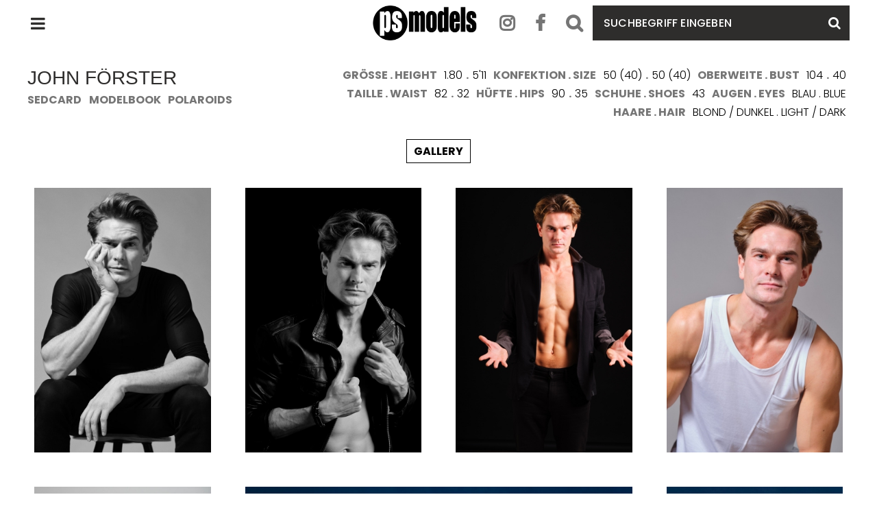

--- FILE ---
content_type: text/html; charset=UTF-8
request_url: https://www.ps-models.com/de/characters/john-foerster-obj-478-17109.html
body_size: 4185
content:
<!DOCTYPE html>
<html xmlns="http://www.w3.org/1999/xhtml" lang="de" class="no-touchevents ci-variant-2025" xml:lang="de"><head><meta http-equiv="Content-Type" content="text/html; charset=UTF-8" /><title>characters - PS Models</title><meta name="robots" content="index, follow, noodp, noydir" /><meta name="generator" content="Condeon 2.4" /><link rel="canonical" href="https://www.ps-models.com/de/characters/john-foerster-obj-478-17109.html" /><meta name="viewport" content="initial-scale=1" /><meta property="og:title" content="characters, PS Models" /><meta property="og:type" content="website" /><meta property="og:url" content="https://www.ps-models.com/de/characters/john-foerster-obj-478-17109.html" /><meta name="twitter:title" content="characters, PS Models" /><meta name="twitter:card" content="summary_large_image" /><link rel="shortcut icon" type="image/x-icon" href="/static/template-1895/i/favicon.ico" /><meta name="msapplication-TileColor" content="#da532c" /><meta name="msapplication-TileImage" content="/mstile-150x150.png" /><meta name="theme-color" content="#ffffff" /><meta name="google-site-verification" content="sCnWI41lJed9d5mljPMPxe_WXZ3SICd7pR9fIk05nmw" /><link rel="preload stylesheet" as="style" type="text/css" href="/(cms)/module/pass/5/combine/[base64]%3D.222610b79b41.1765455036.css" /><link rel="apple-touch-icon" sizes="180x180" href="/static/template-1895/i/apple-touch-icon.png" /><link rel="icon" type="image/png" href="/static/template-1895/i/favicon-32x32.png" sizes="32x32" /><link rel="icon" type="image/png" href="/static/template-1895/i/android-chrome-192x192.png" sizes="192x192" /><link rel="icon" type="image/png" href="/static/template-1895/i/favicon-256x256.png" sizes="256x256" /><link rel="icon" type="image/png" href="/static/template-1895/i/favicon-16x16.png" sizes="16x16" /><link rel="manifest" href="/static/template-1895/i/manifest.json" /><link rel="preload" as="font" type="font/woff2" href="/%28cms%29/module/static/default/content/libs/css/fontawesome-4.7.0/fonts/fontawesome-webfont.woff2?v=4.7.0" crossorigin="" /><link href="https://fonts-api.viomassl.com/css2?family=Bebas+Neue&amp;family=Montserrat:ital,wght@0,100..900;1,100..900&amp;family=Poppins:ital,wght@0,100;0,200;0,300;0,400;0,500;0,600;0,700;0,800;0,900;1,100;1,200;1,300;1,400;1,500;1,600;1,700;1,800;1,900&amp;display=swap" rel="preload stylesheet" as="style" type="text/css" /><link rel="preconnect" href="https://fonts-api.viomassl.com" /><style type="text/css">@media (prefers-reduced-motion: no-preference) { @view-transition { navigation: auto; } }</style></head><body class="browser-chrome browser-chrome-131"><div id="site" class="site subnav-false" data-page-level="1" data-template="1895" data-variant="A"><header id="header" class="header" data-variant="A" data-variant-logo="A"><div class="banner cf"><div class="logo"><a href="/de/" title="Zurück zur Startseite"><img src="/%28cms%29/media/resize/250x250f%2Cq90i/1728492" alt="PS Models" srcset="/%28cms%29/media/resize/250x250f%2Cq90i/1728492 1x,/%28cms%29/media/resize/500x500f%2Cq90i/1728492 2x" /></a></div>
<div class="tools"><div class="tool tool-article1" data-pct="20" data-cid="847877"><ul><li class="header-instagram"><a href="https://www.instagram.com/ps_modelmanagement/" target="_blank">Instagram</a></li><li class="header-facebook"><a href="https://www.facebook.com/psmodelmanagement/" target="_blank">Facebook</a></li><li class="header-search"><a href="#">Suchen . Search</a></li></ul>
</div><div class="tool tool-search_box1" data-pct="30" data-cid="1712553"><div class="cms-module-search cms-module-search-0"><form action="/de/results/" method="get"><label for="cms_search_1712553" class="visuallyhidden">Suchbegriff eingeben</label><input id="cms_search_1712553" type="text" class="cms-module-search-input" placeholder="Suchbegriff eingeben" value="" name="modelfiltersearch" /><button type="submit"><span class="cms-module-search-button-text">Suchen</span></button></form></div></div><div id="nav_menu_button" class="tool menu-button" role="button" tabindex="0"><span class="menu-text">Menü</span></div></div><nav id="nav_0" class="custom-mainmenu" aria-label="Hauptmenü" data-variant="C"><label class="custom-mainmenu__label"><input name="global-toggle" type="checkbox" id="global-toggle-menu" class="global-toggle visuallyhidden" /><span class="visuallyhidden">Hauptmenü öffnen</span></label><div class="custom-mainmenu__overlay"><ul><li class="custom-mainmenu__item"><a href="/de/women/" class="custom-mainmenu__link"><span class="custom-mainmenu__link-text">women</span></a></li><li class="custom-mainmenu__item"><a href="/de/men/" class="custom-mainmenu__link"><span class="custom-mainmenu__link-text">men</span></a></li><li class="custom-mainmenu__item"><a href="/de/characters/" class="custom-mainmenu__link"><span class="custom-mainmenu__link-text">characters</span></a></li><li class="custom-mainmenu__item"><a href="/de/to-become-a-model/" class="custom-mainmenu__link"><span class="custom-mainmenu__link-text">to become a model</span></a></li><li class="custom-mainmenu__item"><a href="/de/contact/" class="custom-mainmenu__link"><span class="custom-mainmenu__link-text">contact</span></a></li></ul></div>
</nav></div><div class="gallery"></div></header><main id="main"><section class="grp grp-single grp-single-73 grp-857739 grp-bg-none" data-pct="73" data-cid="857739"><div class="grp-mem grp-mem-73" data-pct="73" data-cid="857739"><div class="container-detail"><div class="model-detail-header"><div class="column-1"><h1>John Förster</h1><a href="/static/php/download/index.php?layout=sedcard&amp;name=John Förster&amp;height=1.80 . 5'11&amp;size=50 (40) . 50 (40)&amp;bust=104 . 40&amp;waist=82 . 32&amp;hips=90 . 35&amp;shoes=43&amp;eyes=blau . blue&amp;hair=blond / dunkel . light / dark&amp;images[]=hoch/77007/2568389.jpg&amp;images[]=hoch/77007/2568391.jpg&amp;images[]=hoch/77007/2568419.jpg&amp;images[]=hoch/77007/2568425.jpg&amp;images[]=hoch/77007/2568381.jpg&amp;images[]=hoch/77007/2568423.jpg&amp;images[]=hoch/77007/2568403.jpg" target="_blank">sedcard</a><a href="/static/php/download/index.php?layout=modelbook&amp;name=John Förster&amp;height=1.80 . 5'11&amp;size=50 (40) . 50 (40)&amp;bust=104 . 40&amp;waist=82 . 32&amp;hips=90 . 35&amp;shoes=43&amp;eyes=blau . blue&amp;hair=blond / dunkel . light / dark&amp;images[]=hoch/77007/2568389.jpg&amp;images[]=hoch/77007/2568387.jpg&amp;images[]=hoch/77007/2568393.jpg&amp;images[]=hoch/77007/2568391.jpg&amp;images[]=hoch/77007/2568381.jpg&amp;images[]=quer/77007/2568385.jpg&amp;images[]=hoch/77007/2568383.jpg&amp;images[]=hoch/77007/2568411.jpg&amp;images[]=quer/77007/2568409.jpg&amp;images[]=hoch/77007/2568403.jpg&amp;images[]=hoch/77007/2568401.jpg&amp;images[]=hoch/77007/2568407.jpg&amp;images[]=hoch/77007/2568405.jpg&amp;images[]=hoch/77007/2568413.jpg&amp;images[]=hoch/77007/2568395.jpg&amp;images[]=hoch/77007/2568397.jpg&amp;images[]=hoch/77007/2568399.jpg&amp;images[]=hoch/77007/2568419.jpg&amp;images[]=quer/77007/2568415.jpg&amp;images[]=quer/77007/2568421.jpg&amp;images[]=hoch/77007/2568417.jpg" target="_blank">modelbook</a><a href="/static/php/download/index.php?layout=polaroids&amp;name=John Förster&amp;height=1.80 . 5'11&amp;size=50 (40) . 50 (40)&amp;bust=104 . 40&amp;waist=82 . 32&amp;hips=90 . 35&amp;shoes=43&amp;eyes=blau . blue&amp;hair=blond / dunkel . light / dark&amp;images[]=hoch/77007/2570113.jpg&amp;images[]=hoch/77007/2570109.jpg&amp;images[]=hoch/77007/2570103.jpg&amp;images[]=hoch/77007/2570105.jpg&amp;images[]=hoch/77007/2570107.jpg&amp;images[]=hoch/77007/2570111.jpg&amp;images[]=hoch/77007/2570101.jpg" target="_blank">polaroids</a></div><div class="column-2"><ul><li><span>grösse . height</span><span><b>1.80</b></span>.<span><b>5'11</b></span></li><li><span>konfektion . size</span><span><b>50 (40)</b></span>.<span><b>50 (40)</b></span></li><li><span>oberweite . bust</span><span><b>104</b></span>.<span><b>40</b></span></li><li><span>taille . waist</span><span><b>82</b></span>.<span><b>32</b></span></li><li><span>hüfte . hips</span><span><b>90</b></span>.<span><b>35</b></span></li><li><span>schuhe . shoes</span><span><b>43</b></span></li><li><span>augen . eyes</span><span><b>blau . blue</b></span></li><li><span>haare . hair</span><span><b>blond / dunkel . light / dark</b></span></li></ul></div></div><div class="model-detail-header-scrolled"><div class="column-1"><h1>John Förster</h1><a href="/static/php/download/index.php?layout=sedcard&amp;name=John Förster&amp;height=1.80 . 5'11&amp;size=50 (40) . 50 (40)&amp;bust=104 . 40&amp;waist=82 . 32&amp;hips=90 . 35&amp;shoes=43&amp;eyes=blau . blue&amp;hair=blond / dunkel . light / dark&amp;images[]=hoch/77007/2568389.jpg&amp;images[]=hoch/77007/2568391.jpg&amp;images[]=hoch/77007/2568419.jpg&amp;images[]=hoch/77007/2568425.jpg&amp;images[]=hoch/77007/2568381.jpg&amp;images[]=hoch/77007/2568423.jpg&amp;images[]=hoch/77007/2568403.jpg" target="_blank">sedcard</a><a href="/static/php/download/index.php?layout=modelbook&amp;name=John Förster&amp;height=1.80 . 5'11&amp;size=50 (40) . 50 (40)&amp;bust=104 . 40&amp;waist=82 . 32&amp;hips=90 . 35&amp;shoes=43&amp;eyes=blau . blue&amp;hair=blond / dunkel . light / dark&amp;images[]=hoch/77007/2568389.jpg&amp;images[]=hoch/77007/2568387.jpg&amp;images[]=hoch/77007/2568393.jpg&amp;images[]=hoch/77007/2568391.jpg&amp;images[]=hoch/77007/2568381.jpg&amp;images[]=quer/77007/2568385.jpg&amp;images[]=hoch/77007/2568383.jpg&amp;images[]=hoch/77007/2568411.jpg&amp;images[]=quer/77007/2568409.jpg&amp;images[]=hoch/77007/2568403.jpg&amp;images[]=hoch/77007/2568401.jpg&amp;images[]=hoch/77007/2568407.jpg&amp;images[]=hoch/77007/2568405.jpg&amp;images[]=hoch/77007/2568413.jpg&amp;images[]=hoch/77007/2568395.jpg&amp;images[]=hoch/77007/2568397.jpg&amp;images[]=hoch/77007/2568399.jpg&amp;images[]=hoch/77007/2568419.jpg&amp;images[]=quer/77007/2568415.jpg&amp;images[]=quer/77007/2568421.jpg&amp;images[]=hoch/77007/2568417.jpg" target="_blank">modelbook</a><a href="/static/php/download/index.php?layout=polaroids&amp;name=John Förster&amp;height=1.80 . 5'11&amp;size=50 (40) . 50 (40)&amp;bust=104 . 40&amp;waist=82 . 32&amp;hips=90 . 35&amp;shoes=43&amp;eyes=blau . blue&amp;hair=blond / dunkel . light / dark&amp;images[]=hoch/77007/2570113.jpg&amp;images[]=hoch/77007/2570109.jpg&amp;images[]=hoch/77007/2570103.jpg&amp;images[]=hoch/77007/2570105.jpg&amp;images[]=hoch/77007/2570107.jpg&amp;images[]=hoch/77007/2570111.jpg&amp;images[]=hoch/77007/2570101.jpg" target="_blank">polaroids</a></div><div class="column-2"><ul><li><span>grösse . height</span><span><b>1.80</b></span>.<span><b>5'11</b></span></li><li><span>konfektion . size</span><span><b>50 (40)</b></span>.<span><b>50 (40)</b></span></li><li><span>oberweite . bust</span><span><b>104</b></span>.<span><b>40</b></span></li><li><span>taille . waist</span><span><b>82</b></span>.<span><b>32</b></span></li><li><span>hüfte . hips</span><span><b>90</b></span>.<span><b>35</b></span></li><li><span>schuhe . shoes</span>.<span><b>43</b></span></li><li><span>augen . eyes</span><span><b>blau . blue</b></span></li><li><span>haare . hair</span><span><b>blond / dunkel . light / dark</b></span></li></ul></div></div><div class="btn-container"><a class="btn-unslick">gallery</a></div><div class="model-gallery-slider"><div id="slick-slider"><div><img class="model-img" src="/(cms)/media/resize/size=380x480%2Cscale=fit,quality=100,interlace=1/2568389" alt="2568389" view-transition-name="vtn-2568389" /></div><div><img class="model-img" src="/(cms)/media/resize/size=380x480%2Cscale=fit,quality=100,interlace=1/2568387" alt="2568387" /></div><div><img class="model-img" src="/(cms)/media/resize/size=380x480%2Cscale=fit,quality=100,interlace=1/2568393" alt="2568393" /></div><div><img class="model-img" src="/(cms)/media/resize/size=380x480%2Cscale=fit,quality=100,interlace=1/2568391" alt="2568391" /></div><div><img class="model-img" src="/(cms)/media/resize/size=380x480%2Cscale=fit,quality=100,interlace=1/2568381" alt="2568381" /></div><div class="landscape"><img class="model-img" src="/(cms)/media/resize/size=780x490%2Cscale=fit,quality=100,interlace=1/2568385" alt="2568385" /></div><div><img class="model-img" src="/(cms)/media/resize/size=380x480%2Cscale=fit,quality=100,interlace=1/2568383" alt="2568383" /></div><div><img class="model-img" src="/(cms)/media/resize/size=380x480%2Cscale=fit,quality=100,interlace=1/2568411" alt="2568411" /></div><div class="landscape"><img class="model-img" src="/(cms)/media/resize/size=780x490%2Cscale=fit,quality=100,interlace=1/2568409" alt="2568409" /></div><div><img class="model-img" src="/(cms)/media/resize/size=380x480%2Cscale=fit,quality=100,interlace=1/2568403" alt="2568403" /></div><div><img class="model-img" src="/(cms)/media/resize/size=380x480%2Cscale=fit,quality=100,interlace=1/2568401" alt="2568401" /></div><div><img class="model-img" src="/(cms)/media/resize/size=380x480%2Cscale=fit,quality=100,interlace=1/2568407" alt="2568407" /></div><div><img class="model-img" src="/(cms)/media/resize/size=380x480%2Cscale=fit,quality=100,interlace=1/2568405" alt="2568405" /></div><div><img class="model-img" src="/(cms)/media/resize/size=380x480%2Cscale=fit,quality=100,interlace=1/2568413" alt="2568413" /></div><div><img class="model-img" src="/(cms)/media/resize/size=380x480%2Cscale=fit,quality=100,interlace=1/2568395" alt="2568395" /></div><div><img class="model-img" src="/(cms)/media/resize/size=380x480%2Cscale=fit,quality=100,interlace=1/2568397" alt="2568397" /></div><div><img class="model-img" src="/(cms)/media/resize/size=380x480%2Cscale=fit,quality=100,interlace=1/2568399" alt="2568399" /></div><div><img class="model-img" src="/(cms)/media/resize/size=380x480%2Cscale=fit,quality=100,interlace=1/2568419" alt="2568419" /></div><div class="landscape"><img class="model-img" src="/(cms)/media/resize/size=780x490%2Cscale=fit,quality=100,interlace=1/2568415" alt="2568415" /></div><div class="landscape"><img class="model-img" src="/(cms)/media/resize/size=780x490%2Cscale=fit,quality=100,interlace=1/2568421" alt="2568421" /></div><div><img class="model-img" src="/(cms)/media/resize/size=380x480%2Cscale=fit,quality=100,interlace=1/2568417" alt="2568417" /></div></div></div></div></div></section></main><footer class="footer"><div class="anchor"><a href="#site" id="site_anchor" aria-label="Zurück oben"></a></div><div class="footer-infos"><section class="grp grp-single grp-single-20 grp-848213 grp-bg-none" data-attr-sprungmarke="contact" data-pct="20" data-cid="848213" id="contact"><div class="grp-mem grp-mem-20" data-attr-sprungmarke="contact" data-pct="20" data-cid="848213"><p>ps model management munich gmbh</p>
<p>holzstr. 12  |  d-80469 münchen  |  tel.: +49 (0)89 - 29 19 23 - 0  |  <a href="mailto:ps@ps-models.com">ps@ps-models.com</a></p>
<p><a href="/de/contact/impressum/">impressum</a>  |  <a href="/de/contact/agb/">agb</a>  |  <a href="/de/contact/datenschutz/">datenschutz</a> </p>
</div></section><section class="grp grp-single grp-single-20 grp-1758699 grp-bg-none grp-bg-repeat" data-pct="20" data-cid="1758699"><div class="grp-mem grp-mem-20" data-pct="20" data-cid="1758699"><p style="margin-top: 2.5em;"><a href="https://faireproject.com/" target="_blank"><img alt="Logo FAIRe Fassion Alliance for Integrity, Rights &amp; ethics" src="/media/89461/logo-sort-3117771.png" height="72" width="250" /></a></p>
</div></section></div><div class="footer-partners"><div class="grp cf"><div class="vioma"><a href="https://www.vioma.de/" title="vioma — Wir machen Ihr Hotel erfolgreich" rel="nofollow" onclick="window.open(this.href+'?utm_source=PS Models&amp;utm_medium=logo&amp;utm_campaign=Condeon%20vioma%20Footer%20Logos');return false;"><span class="visuallyhidden">vioma GmbH</span></a></div></div></div></footer></div><div id="layout"></div><script type="text/javascript">var _lib_load_libs_loaded = {"reset":true,"jQuery-UI":true,"fontawesome":true,"jQuery-fancybox":true,"jQuery-slick":true,"general":true,"jQuery":true,"jQuery-flexslider":true,"dotdotdot":true,"nst":true}</script><script type="text/javascript" src="/(cms)/module/pass/5/combine/[base64].fbc5b2b45bb5.1765455036.js"></script></body></html>


--- FILE ---
content_type: text/css;charset=UTF-8
request_url: https://www.ps-models.com/(cms)/module/pass/5/combine/eJy1U-1uwyAMfJ3tB9BEi7ZpD1MRx2m8QsiwUdc9_RKSddK-1EWKhACfznfmJMwNeL41PjTJoWGxQmAabG1yYiD0gr0YRzUbYDYRGWXe9Vg_mau7n8f1kjCeVSJV6KLUhW6GvQX4xLWnfgtZlphAUsStDKRDv0Z8irQdAXtCDh7Vnb7XuwuqPmBHh2513rq1PZzr8Kqm0StlRyaHFAG_EjZw6NANGL8TpUu-5tlw8RD0g7OCqnh4rHIGQPtyV1ba4Z80JsGF89PskFjGEKMpL-NzALJu77EhmyWW9_0ewDUiM5Br5cObOmF9pP9pOjxYl8XyTXXUr_9n7AiOqjT5nFTeAUzHbbM%3D.222610b79b41.1765455036.css
body_size: 76618
content:
#cms_combine_fn{content:'/(cms)/module/static/default/content/libs/css/reset/reset.css';}
html{color:#000;background:#FFF}body,div,dl,dt,dd,ul,ol,li,h1,h2,h3,h4,h5,h6,pre,code,form,fieldset,legend,input,textarea,p,blockquote,th,td{margin:0;padding:0}table{border-collapse:collapse;border-spacing:0}fieldset,img{border:0}address,caption,cite,code,dfn,th,var{font-style:normal;font-weight:normal}ol,ul{list-style:none}caption,th{text-align:left}h1,h2,h3,h4,h5,h6{font-size:100%;font-weight:normal}q:before,q:after{content:''}abbr,acronym{border:0;font-variant:normal}sup{vertical-align:text-top}sub{vertical-align:text-bottom}input,textarea,select{font-family:inherit;font-size:inherit;font-weight:inherit;*font-size:100%}legend{color:#000}.clearfix:before,.cf:before,.clearfix:after,.cf:after{content:" ";display:table}.clearfix:after,.cf:after{clear:both}
#cms_combine_fn{content:'/(cms)/module/static/default/content/libs/js/jquery-ui-1.12.1.dp_acc/jquery-ui.min.css';}
/*! jQuery UI - v1.12.1 - 2016-12-27
* http://jqueryui.com
* Includes: core.css, accordion.css, datepicker.css, theme.css
* To view and modify this theme, visit http://jqueryui.com/themeroller/?scope=&folderName=base&cornerRadiusShadow=8px&offsetLeftShadow=0px&offsetTopShadow=0px&thicknessShadow=5px&opacityShadow=30&bgImgOpacityShadow=0&bgTextureShadow=flat&bgColorShadow=666666&opacityOverlay=30&bgImgOpacityOverlay=0&bgTextureOverlay=flat&bgColorOverlay=aaaaaa&iconColorError=cc0000&fcError=5f3f3f&borderColorError=f1a899&bgTextureError=flat&bgColorError=fddfdf&iconColorHighlight=777620&fcHighlight=777620&borderColorHighlight=dad55e&bgTextureHighlight=flat&bgColorHighlight=fffa90&iconColorActive=ffffff&fcActive=ffffff&borderColorActive=003eff&bgTextureActive=flat&bgColorActive=007fff&iconColorHover=555555&fcHover=2b2b2b&borderColorHover=cccccc&bgTextureHover=flat&bgColorHover=ededed&iconColorDefault=777777&fcDefault=454545&borderColorDefault=c5c5c5&bgTextureDefault=flat&bgColorDefault=f6f6f6&iconColorContent=444444&fcContent=333333&borderColorContent=dddddd&bgTextureContent=flat&bgColorContent=ffffff&iconColorHeader=444444&fcHeader=333333&borderColorHeader=dddddd&bgTextureHeader=flat&bgColorHeader=e9e9e9&cornerRadius=3px&fwDefault=normal&fsDefault=1em&ffDefault=Arial%2CHelvetica%2Csans-serif
* Copyright jQuery Foundation and other contributors; Licensed MIT */

.ui-helper-hidden{display:none}.ui-helper-hidden-accessible{border:0;clip:rect(0 0 0 0);height:1px;margin:-1px;overflow:hidden;padding:0;position:absolute;width:1px}.ui-helper-reset{margin:0;padding:0;border:0;outline:0;line-height:1.3;text-decoration:none;font-size:100%;list-style:none}.ui-helper-clearfix:before,.ui-helper-clearfix:after{content:"";display:table;border-collapse:collapse}.ui-helper-clearfix:after{clear:both}.ui-helper-zfix{width:100%;height:100%;top:0;left:0;position:absolute;opacity:0;filter:Alpha(Opacity=0)}.ui-front{z-index:100}.ui-state-disabled{cursor:default!important;pointer-events:none}.ui-icon{display:inline-block;vertical-align:middle;margin-top:-.25em;position:relative;text-indent:-99999px;overflow:hidden;background-repeat:no-repeat}.ui-widget-icon-block{left:50%;margin-left:-8px;display:block}.ui-widget-overlay{position:fixed;top:0;left:0;width:100%;height:100%}.ui-accordion .ui-accordion-header{display:block;cursor:pointer;position:relative;margin:2px 0 0 0;padding:.5em .5em .5em .7em;font-size:100%}.ui-accordion .ui-accordion-content{padding:1em 2.2em;border-top:0;overflow:auto}.ui-datepicker{width:17em;padding:.2em .2em 0;display:none}.ui-datepicker .ui-datepicker-header{position:relative;padding:.2em 0}.ui-datepicker .ui-datepicker-prev,.ui-datepicker .ui-datepicker-next{position:absolute;top:2px;width:1.8em;height:1.8em}.ui-datepicker .ui-datepicker-prev-hover,.ui-datepicker .ui-datepicker-next-hover{top:1px}.ui-datepicker .ui-datepicker-prev{left:2px}.ui-datepicker .ui-datepicker-next{right:2px}.ui-datepicker .ui-datepicker-prev-hover{left:1px}.ui-datepicker .ui-datepicker-next-hover{right:1px}.ui-datepicker .ui-datepicker-prev span,.ui-datepicker .ui-datepicker-next span{display:block;position:absolute;left:50%;margin-left:-8px;top:50%;margin-top:-8px}.ui-datepicker .ui-datepicker-title{margin:0 2.3em;line-height:1.8em;text-align:center}.ui-datepicker .ui-datepicker-title select{font-size:1em;margin:1px 0}.ui-datepicker select.ui-datepicker-month,.ui-datepicker select.ui-datepicker-year{width:45%}.ui-datepicker table{width:100%;font-size:.9em;border-collapse:collapse;margin:0 0 .4em}.ui-datepicker th{padding:.7em .3em;text-align:center;font-weight:bold;border:0}.ui-datepicker td{border:0;padding:1px}.ui-datepicker td span,.ui-datepicker td a{display:block;padding:.2em;text-align:right;text-decoration:none}.ui-datepicker .ui-datepicker-buttonpane{background-image:none;margin:.7em 0 0 0;padding:0 .2em;border-left:0;border-right:0;border-bottom:0}.ui-datepicker .ui-datepicker-buttonpane button{float:right;margin:.5em .2em .4em;cursor:pointer;padding:.2em .6em .3em .6em;width:auto;overflow:visible}.ui-datepicker .ui-datepicker-buttonpane button.ui-datepicker-current{float:left}.ui-datepicker.ui-datepicker-multi{width:auto}.ui-datepicker-multi .ui-datepicker-group{float:left}.ui-datepicker-multi .ui-datepicker-group table{width:95%;margin:0 auto .4em}.ui-datepicker-multi-2 .ui-datepicker-group{width:50%}.ui-datepicker-multi-3 .ui-datepicker-group{width:33.3%}.ui-datepicker-multi-4 .ui-datepicker-group{width:25%}.ui-datepicker-multi .ui-datepicker-group-last .ui-datepicker-header,.ui-datepicker-multi .ui-datepicker-group-middle .ui-datepicker-header{border-left-width:0}.ui-datepicker-multi .ui-datepicker-buttonpane{clear:left}.ui-datepicker-row-break{clear:both;width:100%;font-size:0}.ui-datepicker-rtl{direction:rtl}.ui-datepicker-rtl .ui-datepicker-prev{right:2px;left:auto}.ui-datepicker-rtl .ui-datepicker-next{left:2px;right:auto}.ui-datepicker-rtl .ui-datepicker-prev:hover{right:1px;left:auto}.ui-datepicker-rtl .ui-datepicker-next:hover{left:1px;right:auto}.ui-datepicker-rtl .ui-datepicker-buttonpane{clear:right}.ui-datepicker-rtl .ui-datepicker-buttonpane button{float:left}.ui-datepicker-rtl .ui-datepicker-buttonpane button.ui-datepicker-current,.ui-datepicker-rtl .ui-datepicker-group{float:right}.ui-datepicker-rtl .ui-datepicker-group-last .ui-datepicker-header,.ui-datepicker-rtl .ui-datepicker-group-middle .ui-datepicker-header{border-right-width:0;border-left-width:1px}.ui-datepicker .ui-icon{display:block;text-indent:-99999px;overflow:hidden;background-repeat:no-repeat;left:.5em;top:.3em}.ui-widget{font-family:Arial,Helvetica,sans-serif;font-size:1em}.ui-widget .ui-widget{font-size:1em}.ui-widget input,.ui-widget select,.ui-widget textarea,.ui-widget button{font-family:Arial,Helvetica,sans-serif;font-size:1em}.ui-widget.ui-widget-content{border:1px solid #c5c5c5}.ui-widget-content{border:1px solid #ddd;background:#fff;color:#333}.ui-widget-content a{color:#333}.ui-widget-header{border:1px solid #ddd;background:#e9e9e9;color:#333;font-weight:bold}.ui-widget-header a{color:#333}.ui-state-default,.ui-widget-content .ui-state-default,.ui-widget-header .ui-state-default,.ui-button,html .ui-button.ui-state-disabled:hover,html .ui-button.ui-state-disabled:active{border:1px solid #c5c5c5;background:#f6f6f6;font-weight:normal;color:#454545}.ui-state-default a,.ui-state-default a:link,.ui-state-default a:visited,a.ui-button,a:link.ui-button,a:visited.ui-button,.ui-button{color:#454545;text-decoration:none}.ui-state-hover,.ui-widget-content .ui-state-hover,.ui-widget-header .ui-state-hover,.ui-state-focus,.ui-widget-content .ui-state-focus,.ui-widget-header .ui-state-focus,.ui-button:hover,.ui-button:focus{border:1px solid #ccc;background:#ededed;font-weight:normal;color:#2b2b2b}.ui-state-hover a,.ui-state-hover a:hover,.ui-state-hover a:link,.ui-state-hover a:visited,.ui-state-focus a,.ui-state-focus a:hover,.ui-state-focus a:link,.ui-state-focus a:visited,a.ui-button:hover,a.ui-button:focus{color:#2b2b2b;text-decoration:none}.ui-visual-focus{box-shadow:0 0 3px 1px rgb(94,158,214)}.ui-state-active,.ui-widget-content .ui-state-active,.ui-widget-header .ui-state-active,a.ui-button:active,.ui-button:active,.ui-button.ui-state-active:hover{border:1px solid #003eff;background:#007fff;font-weight:normal;color:#fff}.ui-icon-background,.ui-state-active .ui-icon-background{border:#003eff;background-color:#fff}.ui-state-active a,.ui-state-active a:link,.ui-state-active a:visited{color:#fff;text-decoration:none}.ui-state-highlight,.ui-widget-content .ui-state-highlight,.ui-widget-header .ui-state-highlight{border:1px solid #dad55e;background:#fffa90;color:#777620}.ui-state-checked{border:1px solid #dad55e;background:#fffa90}.ui-state-highlight a,.ui-widget-content .ui-state-highlight a,.ui-widget-header .ui-state-highlight a{color:#777620}.ui-state-error,.ui-widget-content .ui-state-error,.ui-widget-header .ui-state-error{border:1px solid #f1a899;background:#fddfdf;color:#5f3f3f}.ui-state-error a,.ui-widget-content .ui-state-error a,.ui-widget-header .ui-state-error a{color:#5f3f3f}.ui-state-error-text,.ui-widget-content .ui-state-error-text,.ui-widget-header .ui-state-error-text{color:#5f3f3f}.ui-priority-primary,.ui-widget-content .ui-priority-primary,.ui-widget-header .ui-priority-primary{font-weight:bold}.ui-priority-secondary,.ui-widget-content .ui-priority-secondary,.ui-widget-header .ui-priority-secondary{opacity:.7;filter:Alpha(Opacity=70);font-weight:normal}.ui-state-disabled,.ui-widget-content .ui-state-disabled,.ui-widget-header .ui-state-disabled{opacity:.35;filter:Alpha(Opacity=35);background-image:none}.ui-state-disabled .ui-icon{filter:Alpha(Opacity=35)}.ui-icon{width:16px;height:16px}.ui-icon,.ui-widget-content .ui-icon{background-image:url("/%28cms%29/module/static/default/content/libs/js/jquery-ui-1.12.1.dp_acc/images/ui-icons_444444_256x240.png")}.ui-widget-header .ui-icon{background-image:url("/%28cms%29/module/static/default/content/libs/js/jquery-ui-1.12.1.dp_acc/images/ui-icons_444444_256x240.png")}.ui-state-hover .ui-icon,.ui-state-focus .ui-icon,.ui-button:hover .ui-icon,.ui-button:focus .ui-icon{background-image:url("/%28cms%29/module/static/default/content/libs/js/jquery-ui-1.12.1.dp_acc/images/ui-icons_555555_256x240.png")}.ui-state-active .ui-icon,.ui-button:active .ui-icon{background-image:url("/%28cms%29/module/static/default/content/libs/js/jquery-ui-1.12.1.dp_acc/images/ui-icons_ffffff_256x240.png")}.ui-state-highlight .ui-icon,.ui-button .ui-state-highlight.ui-icon{background-image:url("/%28cms%29/module/static/default/content/libs/js/jquery-ui-1.12.1.dp_acc/images/ui-icons_777620_256x240.png")}.ui-state-error .ui-icon,.ui-state-error-text .ui-icon{background-image:url("/%28cms%29/module/static/default/content/libs/js/jquery-ui-1.12.1.dp_acc/images/ui-icons_cc0000_256x240.png")}.ui-button .ui-icon{background-image:url("/%28cms%29/module/static/default/content/libs/js/jquery-ui-1.12.1.dp_acc/images/ui-icons_777777_256x240.png")}.ui-icon-blank{background-position:16px 16px}.ui-icon-caret-1-n{background-position:0 0}.ui-icon-caret-1-ne{background-position:-16px 0}.ui-icon-caret-1-e{background-position:-32px 0}.ui-icon-caret-1-se{background-position:-48px 0}.ui-icon-caret-1-s{background-position:-65px 0}.ui-icon-caret-1-sw{background-position:-80px 0}.ui-icon-caret-1-w{background-position:-96px 0}.ui-icon-caret-1-nw{background-position:-112px 0}.ui-icon-caret-2-n-s{background-position:-128px 0}.ui-icon-caret-2-e-w{background-position:-144px 0}.ui-icon-triangle-1-n{background-position:0 -16px}.ui-icon-triangle-1-ne{background-position:-16px -16px}.ui-icon-triangle-1-e{background-position:-32px -16px}.ui-icon-triangle-1-se{background-position:-48px -16px}.ui-icon-triangle-1-s{background-position:-65px -16px}.ui-icon-triangle-1-sw{background-position:-80px -16px}.ui-icon-triangle-1-w{background-position:-96px -16px}.ui-icon-triangle-1-nw{background-position:-112px -16px}.ui-icon-triangle-2-n-s{background-position:-128px -16px}.ui-icon-triangle-2-e-w{background-position:-144px -16px}.ui-icon-arrow-1-n{background-position:0 -32px}.ui-icon-arrow-1-ne{background-position:-16px -32px}.ui-icon-arrow-1-e{background-position:-32px -32px}.ui-icon-arrow-1-se{background-position:-48px -32px}.ui-icon-arrow-1-s{background-position:-65px -32px}.ui-icon-arrow-1-sw{background-position:-80px -32px}.ui-icon-arrow-1-w{background-position:-96px -32px}.ui-icon-arrow-1-nw{background-position:-112px -32px}.ui-icon-arrow-2-n-s{background-position:-128px -32px}.ui-icon-arrow-2-ne-sw{background-position:-144px -32px}.ui-icon-arrow-2-e-w{background-position:-160px -32px}.ui-icon-arrow-2-se-nw{background-position:-176px -32px}.ui-icon-arrowstop-1-n{background-position:-192px -32px}.ui-icon-arrowstop-1-e{background-position:-208px -32px}.ui-icon-arrowstop-1-s{background-position:-224px -32px}.ui-icon-arrowstop-1-w{background-position:-240px -32px}.ui-icon-arrowthick-1-n{background-position:1px -48px}.ui-icon-arrowthick-1-ne{background-position:-16px -48px}.ui-icon-arrowthick-1-e{background-position:-32px -48px}.ui-icon-arrowthick-1-se{background-position:-48px -48px}.ui-icon-arrowthick-1-s{background-position:-64px -48px}.ui-icon-arrowthick-1-sw{background-position:-80px -48px}.ui-icon-arrowthick-1-w{background-position:-96px -48px}.ui-icon-arrowthick-1-nw{background-position:-112px -48px}.ui-icon-arrowthick-2-n-s{background-position:-128px -48px}.ui-icon-arrowthick-2-ne-sw{background-position:-144px -48px}.ui-icon-arrowthick-2-e-w{background-position:-160px -48px}.ui-icon-arrowthick-2-se-nw{background-position:-176px -48px}.ui-icon-arrowthickstop-1-n{background-position:-192px -48px}.ui-icon-arrowthickstop-1-e{background-position:-208px -48px}.ui-icon-arrowthickstop-1-s{background-position:-224px -48px}.ui-icon-arrowthickstop-1-w{background-position:-240px -48px}.ui-icon-arrowreturnthick-1-w{background-position:0 -64px}.ui-icon-arrowreturnthick-1-n{background-position:-16px -64px}.ui-icon-arrowreturnthick-1-e{background-position:-32px -64px}.ui-icon-arrowreturnthick-1-s{background-position:-48px -64px}.ui-icon-arrowreturn-1-w{background-position:-64px -64px}.ui-icon-arrowreturn-1-n{background-position:-80px -64px}.ui-icon-arrowreturn-1-e{background-position:-96px -64px}.ui-icon-arrowreturn-1-s{background-position:-112px -64px}.ui-icon-arrowrefresh-1-w{background-position:-128px -64px}.ui-icon-arrowrefresh-1-n{background-position:-144px -64px}.ui-icon-arrowrefresh-1-e{background-position:-160px -64px}.ui-icon-arrowrefresh-1-s{background-position:-176px -64px}.ui-icon-arrow-4{background-position:0 -80px}.ui-icon-arrow-4-diag{background-position:-16px -80px}.ui-icon-extlink{background-position:-32px -80px}.ui-icon-newwin{background-position:-48px -80px}.ui-icon-refresh{background-position:-64px -80px}.ui-icon-shuffle{background-position:-80px -80px}.ui-icon-transfer-e-w{background-position:-96px -80px}.ui-icon-transferthick-e-w{background-position:-112px -80px}.ui-icon-folder-collapsed{background-position:0 -96px}.ui-icon-folder-open{background-position:-16px -96px}.ui-icon-document{background-position:-32px -96px}.ui-icon-document-b{background-position:-48px -96px}.ui-icon-note{background-position:-64px -96px}.ui-icon-mail-closed{background-position:-80px -96px}.ui-icon-mail-open{background-position:-96px -96px}.ui-icon-suitcase{background-position:-112px -96px}.ui-icon-comment{background-position:-128px -96px}.ui-icon-person{background-position:-144px -96px}.ui-icon-print{background-position:-160px -96px}.ui-icon-trash{background-position:-176px -96px}.ui-icon-locked{background-position:-192px -96px}.ui-icon-unlocked{background-position:-208px -96px}.ui-icon-bookmark{background-position:-224px -96px}.ui-icon-tag{background-position:-240px -96px}.ui-icon-home{background-position:0 -112px}.ui-icon-flag{background-position:-16px -112px}.ui-icon-calendar{background-position:-32px -112px}.ui-icon-cart{background-position:-48px -112px}.ui-icon-pencil{background-position:-64px -112px}.ui-icon-clock{background-position:-80px -112px}.ui-icon-disk{background-position:-96px -112px}.ui-icon-calculator{background-position:-112px -112px}.ui-icon-zoomin{background-position:-128px -112px}.ui-icon-zoomout{background-position:-144px -112px}.ui-icon-search{background-position:-160px -112px}.ui-icon-wrench{background-position:-176px -112px}.ui-icon-gear{background-position:-192px -112px}.ui-icon-heart{background-position:-208px -112px}.ui-icon-star{background-position:-224px -112px}.ui-icon-link{background-position:-240px -112px}.ui-icon-cancel{background-position:0 -128px}.ui-icon-plus{background-position:-16px -128px}.ui-icon-plusthick{background-position:-32px -128px}.ui-icon-minus{background-position:-48px -128px}.ui-icon-minusthick{background-position:-64px -128px}.ui-icon-close{background-position:-80px -128px}.ui-icon-closethick{background-position:-96px -128px}.ui-icon-key{background-position:-112px -128px}.ui-icon-lightbulb{background-position:-128px -128px}.ui-icon-scissors{background-position:-144px -128px}.ui-icon-clipboard{background-position:-160px -128px}.ui-icon-copy{background-position:-176px -128px}.ui-icon-contact{background-position:-192px -128px}.ui-icon-image{background-position:-208px -128px}.ui-icon-video{background-position:-224px -128px}.ui-icon-script{background-position:-240px -128px}.ui-icon-alert{background-position:0 -144px}.ui-icon-info{background-position:-16px -144px}.ui-icon-notice{background-position:-32px -144px}.ui-icon-help{background-position:-48px -144px}.ui-icon-check{background-position:-64px -144px}.ui-icon-bullet{background-position:-80px -144px}.ui-icon-radio-on{background-position:-96px -144px}.ui-icon-radio-off{background-position:-112px -144px}.ui-icon-pin-w{background-position:-128px -144px}.ui-icon-pin-s{background-position:-144px -144px}.ui-icon-play{background-position:0 -160px}.ui-icon-pause{background-position:-16px -160px}.ui-icon-seek-next{background-position:-32px -160px}.ui-icon-seek-prev{background-position:-48px -160px}.ui-icon-seek-end{background-position:-64px -160px}.ui-icon-seek-start{background-position:-80px -160px}.ui-icon-seek-first{background-position:-80px -160px}.ui-icon-stop{background-position:-96px -160px}.ui-icon-eject{background-position:-112px -160px}.ui-icon-volume-off{background-position:-128px -160px}.ui-icon-volume-on{background-position:-144px -160px}.ui-icon-power{background-position:0 -176px}.ui-icon-signal-diag{background-position:-16px -176px}.ui-icon-signal{background-position:-32px -176px}.ui-icon-battery-0{background-position:-48px -176px}.ui-icon-battery-1{background-position:-64px -176px}.ui-icon-battery-2{background-position:-80px -176px}.ui-icon-battery-3{background-position:-96px -176px}.ui-icon-circle-plus{background-position:0 -192px}.ui-icon-circle-minus{background-position:-16px -192px}.ui-icon-circle-close{background-position:-32px -192px}.ui-icon-circle-triangle-e{background-position:-48px -192px}.ui-icon-circle-triangle-s{background-position:-64px -192px}.ui-icon-circle-triangle-w{background-position:-80px -192px}.ui-icon-circle-triangle-n{background-position:-96px -192px}.ui-icon-circle-arrow-e{background-position:-112px -192px}.ui-icon-circle-arrow-s{background-position:-128px -192px}.ui-icon-circle-arrow-w{background-position:-144px -192px}.ui-icon-circle-arrow-n{background-position:-160px -192px}.ui-icon-circle-zoomin{background-position:-176px -192px}.ui-icon-circle-zoomout{background-position:-192px -192px}.ui-icon-circle-check{background-position:-208px -192px}.ui-icon-circlesmall-plus{background-position:0 -208px}.ui-icon-circlesmall-minus{background-position:-16px -208px}.ui-icon-circlesmall-close{background-position:-32px -208px}.ui-icon-squaresmall-plus{background-position:-48px -208px}.ui-icon-squaresmall-minus{background-position:-64px -208px}.ui-icon-squaresmall-close{background-position:-80px -208px}.ui-icon-grip-dotted-vertical{background-position:0 -224px}.ui-icon-grip-dotted-horizontal{background-position:-16px -224px}.ui-icon-grip-solid-vertical{background-position:-32px -224px}.ui-icon-grip-solid-horizontal{background-position:-48px -224px}.ui-icon-gripsmall-diagonal-se{background-position:-64px -224px}.ui-icon-grip-diagonal-se{background-position:-80px -224px}.ui-corner-all,.ui-corner-top,.ui-corner-left,.ui-corner-tl{border-top-left-radius:3px}.ui-corner-all,.ui-corner-top,.ui-corner-right,.ui-corner-tr{border-top-right-radius:3px}.ui-corner-all,.ui-corner-bottom,.ui-corner-left,.ui-corner-bl{border-bottom-left-radius:3px}.ui-corner-all,.ui-corner-bottom,.ui-corner-right,.ui-corner-br{border-bottom-right-radius:3px}.ui-widget-overlay{background:#aaa;opacity:.3;filter:Alpha(Opacity=30)}.ui-widget-shadow{-webkit-box-shadow:0 0 5px #666;box-shadow:0 0 5px #666}
#cms_combine_fn{content:'/(cms)/module/static/default/content/libs/js/jquery-ui-1.12.1.dp_acc/jquery-ui.structure.min.css';}
/*! jQuery UI - v1.12.1 - 2016-12-27
* http://jqueryui.com
* Copyright jQuery Foundation and other contributors; Licensed MIT */

.ui-helper-hidden{display:none}.ui-helper-hidden-accessible{border:0;clip:rect(0 0 0 0);height:1px;margin:-1px;overflow:hidden;padding:0;position:absolute;width:1px}.ui-helper-reset{margin:0;padding:0;border:0;outline:0;line-height:1.3;text-decoration:none;font-size:100%;list-style:none}.ui-helper-clearfix:before,.ui-helper-clearfix:after{content:"";display:table;border-collapse:collapse}.ui-helper-clearfix:after{clear:both}.ui-helper-zfix{width:100%;height:100%;top:0;left:0;position:absolute;opacity:0;filter:Alpha(Opacity=0)}.ui-front{z-index:100}.ui-state-disabled{cursor:default!important;pointer-events:none}.ui-icon{display:inline-block;vertical-align:middle;margin-top:-.25em;position:relative;text-indent:-99999px;overflow:hidden;background-repeat:no-repeat}.ui-widget-icon-block{left:50%;margin-left:-8px;display:block}.ui-widget-overlay{position:fixed;top:0;left:0;width:100%;height:100%}.ui-accordion .ui-accordion-header{display:block;cursor:pointer;position:relative;margin:2px 0 0 0;padding:.5em .5em .5em .7em;font-size:100%}.ui-accordion .ui-accordion-content{padding:1em 2.2em;border-top:0;overflow:auto}.ui-datepicker{width:17em;padding:.2em .2em 0;display:none}.ui-datepicker .ui-datepicker-header{position:relative;padding:.2em 0}.ui-datepicker .ui-datepicker-prev,.ui-datepicker .ui-datepicker-next{position:absolute;top:2px;width:1.8em;height:1.8em}.ui-datepicker .ui-datepicker-prev-hover,.ui-datepicker .ui-datepicker-next-hover{top:1px}.ui-datepicker .ui-datepicker-prev{left:2px}.ui-datepicker .ui-datepicker-next{right:2px}.ui-datepicker .ui-datepicker-prev-hover{left:1px}.ui-datepicker .ui-datepicker-next-hover{right:1px}.ui-datepicker .ui-datepicker-prev span,.ui-datepicker .ui-datepicker-next span{display:block;position:absolute;left:50%;margin-left:-8px;top:50%;margin-top:-8px}.ui-datepicker .ui-datepicker-title{margin:0 2.3em;line-height:1.8em;text-align:center}.ui-datepicker .ui-datepicker-title select{font-size:1em;margin:1px 0}.ui-datepicker select.ui-datepicker-month,.ui-datepicker select.ui-datepicker-year{width:45%}.ui-datepicker table{width:100%;font-size:.9em;border-collapse:collapse;margin:0 0 .4em}.ui-datepicker th{padding:.7em .3em;text-align:center;font-weight:bold;border:0}.ui-datepicker td{border:0;padding:1px}.ui-datepicker td span,.ui-datepicker td a{display:block;padding:.2em;text-align:right;text-decoration:none}.ui-datepicker .ui-datepicker-buttonpane{background-image:none;margin:.7em 0 0 0;padding:0 .2em;border-left:0;border-right:0;border-bottom:0}.ui-datepicker .ui-datepicker-buttonpane button{float:right;margin:.5em .2em .4em;cursor:pointer;padding:.2em .6em .3em .6em;width:auto;overflow:visible}.ui-datepicker .ui-datepicker-buttonpane button.ui-datepicker-current{float:left}.ui-datepicker.ui-datepicker-multi{width:auto}.ui-datepicker-multi .ui-datepicker-group{float:left}.ui-datepicker-multi .ui-datepicker-group table{width:95%;margin:0 auto .4em}.ui-datepicker-multi-2 .ui-datepicker-group{width:50%}.ui-datepicker-multi-3 .ui-datepicker-group{width:33.3%}.ui-datepicker-multi-4 .ui-datepicker-group{width:25%}.ui-datepicker-multi .ui-datepicker-group-last .ui-datepicker-header,.ui-datepicker-multi .ui-datepicker-group-middle .ui-datepicker-header{border-left-width:0}.ui-datepicker-multi .ui-datepicker-buttonpane{clear:left}.ui-datepicker-row-break{clear:both;width:100%;font-size:0}.ui-datepicker-rtl{direction:rtl}.ui-datepicker-rtl .ui-datepicker-prev{right:2px;left:auto}.ui-datepicker-rtl .ui-datepicker-next{left:2px;right:auto}.ui-datepicker-rtl .ui-datepicker-prev:hover{right:1px;left:auto}.ui-datepicker-rtl .ui-datepicker-next:hover{left:1px;right:auto}.ui-datepicker-rtl .ui-datepicker-buttonpane{clear:right}.ui-datepicker-rtl .ui-datepicker-buttonpane button{float:left}.ui-datepicker-rtl .ui-datepicker-buttonpane button.ui-datepicker-current,.ui-datepicker-rtl .ui-datepicker-group{float:right}.ui-datepicker-rtl .ui-datepicker-group-last .ui-datepicker-header,.ui-datepicker-rtl .ui-datepicker-group-middle .ui-datepicker-header{border-right-width:0;border-left-width:1px}.ui-datepicker .ui-icon{display:block;text-indent:-99999px;overflow:hidden;background-repeat:no-repeat;left:.5em;top:.3em}
#cms_combine_fn{content:'/(cms)/module/static/default/content/libs/js/jquery-ui-1.12.1.dp_acc/jquery-ui.theme.min.css';}
/*! jQuery UI - v1.12.1 - 2016-12-27
* http://jqueryui.com
* Copyright jQuery Foundation and other contributors; Licensed MIT */

.ui-widget{font-family:Arial,Helvetica,sans-serif;font-size:1em}.ui-widget .ui-widget{font-size:1em}.ui-widget input,.ui-widget select,.ui-widget textarea,.ui-widget button{font-family:Arial,Helvetica,sans-serif;font-size:1em}.ui-widget.ui-widget-content{border:1px solid #c5c5c5}.ui-widget-content{border:1px solid #ddd;background:#fff;color:#333}.ui-widget-content a{color:#333}.ui-widget-header{border:1px solid #ddd;background:#e9e9e9;color:#333;font-weight:bold}.ui-widget-header a{color:#333}.ui-state-default,.ui-widget-content .ui-state-default,.ui-widget-header .ui-state-default,.ui-button,html .ui-button.ui-state-disabled:hover,html .ui-button.ui-state-disabled:active{border:1px solid #c5c5c5;background:#f6f6f6;font-weight:normal;color:#454545}.ui-state-default a,.ui-state-default a:link,.ui-state-default a:visited,a.ui-button,a:link.ui-button,a:visited.ui-button,.ui-button{color:#454545;text-decoration:none}.ui-state-hover,.ui-widget-content .ui-state-hover,.ui-widget-header .ui-state-hover,.ui-state-focus,.ui-widget-content .ui-state-focus,.ui-widget-header .ui-state-focus,.ui-button:hover,.ui-button:focus{border:1px solid #ccc;background:#ededed;font-weight:normal;color:#2b2b2b}.ui-state-hover a,.ui-state-hover a:hover,.ui-state-hover a:link,.ui-state-hover a:visited,.ui-state-focus a,.ui-state-focus a:hover,.ui-state-focus a:link,.ui-state-focus a:visited,a.ui-button:hover,a.ui-button:focus{color:#2b2b2b;text-decoration:none}.ui-visual-focus{box-shadow:0 0 3px 1px rgb(94,158,214)}.ui-state-active,.ui-widget-content .ui-state-active,.ui-widget-header .ui-state-active,a.ui-button:active,.ui-button:active,.ui-button.ui-state-active:hover{border:1px solid #003eff;background:#007fff;font-weight:normal;color:#fff}.ui-icon-background,.ui-state-active .ui-icon-background{border:#003eff;background-color:#fff}.ui-state-active a,.ui-state-active a:link,.ui-state-active a:visited{color:#fff;text-decoration:none}.ui-state-highlight,.ui-widget-content .ui-state-highlight,.ui-widget-header .ui-state-highlight{border:1px solid #dad55e;background:#fffa90;color:#777620}.ui-state-checked{border:1px solid #dad55e;background:#fffa90}.ui-state-highlight a,.ui-widget-content .ui-state-highlight a,.ui-widget-header .ui-state-highlight a{color:#777620}.ui-state-error,.ui-widget-content .ui-state-error,.ui-widget-header .ui-state-error{border:1px solid #f1a899;background:#fddfdf;color:#5f3f3f}.ui-state-error a,.ui-widget-content .ui-state-error a,.ui-widget-header .ui-state-error a{color:#5f3f3f}.ui-state-error-text,.ui-widget-content .ui-state-error-text,.ui-widget-header .ui-state-error-text{color:#5f3f3f}.ui-priority-primary,.ui-widget-content .ui-priority-primary,.ui-widget-header .ui-priority-primary{font-weight:bold}.ui-priority-secondary,.ui-widget-content .ui-priority-secondary,.ui-widget-header .ui-priority-secondary{opacity:.7;filter:Alpha(Opacity=70);font-weight:normal}.ui-state-disabled,.ui-widget-content .ui-state-disabled,.ui-widget-header .ui-state-disabled{opacity:.35;filter:Alpha(Opacity=35);background-image:none}.ui-state-disabled .ui-icon{filter:Alpha(Opacity=35)}.ui-icon{width:16px;height:16px}.ui-icon,.ui-widget-content .ui-icon{background-image:url("/%28cms%29/module/static/default/content/libs/js/jquery-ui-1.12.1.dp_acc/images/ui-icons_444444_256x240.png")}.ui-widget-header .ui-icon{background-image:url("/%28cms%29/module/static/default/content/libs/js/jquery-ui-1.12.1.dp_acc/images/ui-icons_444444_256x240.png")}.ui-state-hover .ui-icon,.ui-state-focus .ui-icon,.ui-button:hover .ui-icon,.ui-button:focus .ui-icon{background-image:url("/%28cms%29/module/static/default/content/libs/js/jquery-ui-1.12.1.dp_acc/images/ui-icons_555555_256x240.png")}.ui-state-active .ui-icon,.ui-button:active .ui-icon{background-image:url("/%28cms%29/module/static/default/content/libs/js/jquery-ui-1.12.1.dp_acc/images/ui-icons_ffffff_256x240.png")}.ui-state-highlight .ui-icon,.ui-button .ui-state-highlight.ui-icon{background-image:url("/%28cms%29/module/static/default/content/libs/js/jquery-ui-1.12.1.dp_acc/images/ui-icons_777620_256x240.png")}.ui-state-error .ui-icon,.ui-state-error-text .ui-icon{background-image:url("/%28cms%29/module/static/default/content/libs/js/jquery-ui-1.12.1.dp_acc/images/ui-icons_cc0000_256x240.png")}.ui-button .ui-icon{background-image:url("/%28cms%29/module/static/default/content/libs/js/jquery-ui-1.12.1.dp_acc/images/ui-icons_777777_256x240.png")}.ui-icon-blank{background-position:16px 16px}.ui-icon-caret-1-n{background-position:0 0}.ui-icon-caret-1-ne{background-position:-16px 0}.ui-icon-caret-1-e{background-position:-32px 0}.ui-icon-caret-1-se{background-position:-48px 0}.ui-icon-caret-1-s{background-position:-65px 0}.ui-icon-caret-1-sw{background-position:-80px 0}.ui-icon-caret-1-w{background-position:-96px 0}.ui-icon-caret-1-nw{background-position:-112px 0}.ui-icon-caret-2-n-s{background-position:-128px 0}.ui-icon-caret-2-e-w{background-position:-144px 0}.ui-icon-triangle-1-n{background-position:0 -16px}.ui-icon-triangle-1-ne{background-position:-16px -16px}.ui-icon-triangle-1-e{background-position:-32px -16px}.ui-icon-triangle-1-se{background-position:-48px -16px}.ui-icon-triangle-1-s{background-position:-65px -16px}.ui-icon-triangle-1-sw{background-position:-80px -16px}.ui-icon-triangle-1-w{background-position:-96px -16px}.ui-icon-triangle-1-nw{background-position:-112px -16px}.ui-icon-triangle-2-n-s{background-position:-128px -16px}.ui-icon-triangle-2-e-w{background-position:-144px -16px}.ui-icon-arrow-1-n{background-position:0 -32px}.ui-icon-arrow-1-ne{background-position:-16px -32px}.ui-icon-arrow-1-e{background-position:-32px -32px}.ui-icon-arrow-1-se{background-position:-48px -32px}.ui-icon-arrow-1-s{background-position:-65px -32px}.ui-icon-arrow-1-sw{background-position:-80px -32px}.ui-icon-arrow-1-w{background-position:-96px -32px}.ui-icon-arrow-1-nw{background-position:-112px -32px}.ui-icon-arrow-2-n-s{background-position:-128px -32px}.ui-icon-arrow-2-ne-sw{background-position:-144px -32px}.ui-icon-arrow-2-e-w{background-position:-160px -32px}.ui-icon-arrow-2-se-nw{background-position:-176px -32px}.ui-icon-arrowstop-1-n{background-position:-192px -32px}.ui-icon-arrowstop-1-e{background-position:-208px -32px}.ui-icon-arrowstop-1-s{background-position:-224px -32px}.ui-icon-arrowstop-1-w{background-position:-240px -32px}.ui-icon-arrowthick-1-n{background-position:1px -48px}.ui-icon-arrowthick-1-ne{background-position:-16px -48px}.ui-icon-arrowthick-1-e{background-position:-32px -48px}.ui-icon-arrowthick-1-se{background-position:-48px -48px}.ui-icon-arrowthick-1-s{background-position:-64px -48px}.ui-icon-arrowthick-1-sw{background-position:-80px -48px}.ui-icon-arrowthick-1-w{background-position:-96px -48px}.ui-icon-arrowthick-1-nw{background-position:-112px -48px}.ui-icon-arrowthick-2-n-s{background-position:-128px -48px}.ui-icon-arrowthick-2-ne-sw{background-position:-144px -48px}.ui-icon-arrowthick-2-e-w{background-position:-160px -48px}.ui-icon-arrowthick-2-se-nw{background-position:-176px -48px}.ui-icon-arrowthickstop-1-n{background-position:-192px -48px}.ui-icon-arrowthickstop-1-e{background-position:-208px -48px}.ui-icon-arrowthickstop-1-s{background-position:-224px -48px}.ui-icon-arrowthickstop-1-w{background-position:-240px -48px}.ui-icon-arrowreturnthick-1-w{background-position:0 -64px}.ui-icon-arrowreturnthick-1-n{background-position:-16px -64px}.ui-icon-arrowreturnthick-1-e{background-position:-32px -64px}.ui-icon-arrowreturnthick-1-s{background-position:-48px -64px}.ui-icon-arrowreturn-1-w{background-position:-64px -64px}.ui-icon-arrowreturn-1-n{background-position:-80px -64px}.ui-icon-arrowreturn-1-e{background-position:-96px -64px}.ui-icon-arrowreturn-1-s{background-position:-112px -64px}.ui-icon-arrowrefresh-1-w{background-position:-128px -64px}.ui-icon-arrowrefresh-1-n{background-position:-144px -64px}.ui-icon-arrowrefresh-1-e{background-position:-160px -64px}.ui-icon-arrowrefresh-1-s{background-position:-176px -64px}.ui-icon-arrow-4{background-position:0 -80px}.ui-icon-arrow-4-diag{background-position:-16px -80px}.ui-icon-extlink{background-position:-32px -80px}.ui-icon-newwin{background-position:-48px -80px}.ui-icon-refresh{background-position:-64px -80px}.ui-icon-shuffle{background-position:-80px -80px}.ui-icon-transfer-e-w{background-position:-96px -80px}.ui-icon-transferthick-e-w{background-position:-112px -80px}.ui-icon-folder-collapsed{background-position:0 -96px}.ui-icon-folder-open{background-position:-16px -96px}.ui-icon-document{background-position:-32px -96px}.ui-icon-document-b{background-position:-48px -96px}.ui-icon-note{background-position:-64px -96px}.ui-icon-mail-closed{background-position:-80px -96px}.ui-icon-mail-open{background-position:-96px -96px}.ui-icon-suitcase{background-position:-112px -96px}.ui-icon-comment{background-position:-128px -96px}.ui-icon-person{background-position:-144px -96px}.ui-icon-print{background-position:-160px -96px}.ui-icon-trash{background-position:-176px -96px}.ui-icon-locked{background-position:-192px -96px}.ui-icon-unlocked{background-position:-208px -96px}.ui-icon-bookmark{background-position:-224px -96px}.ui-icon-tag{background-position:-240px -96px}.ui-icon-home{background-position:0 -112px}.ui-icon-flag{background-position:-16px -112px}.ui-icon-calendar{background-position:-32px -112px}.ui-icon-cart{background-position:-48px -112px}.ui-icon-pencil{background-position:-64px -112px}.ui-icon-clock{background-position:-80px -112px}.ui-icon-disk{background-position:-96px -112px}.ui-icon-calculator{background-position:-112px -112px}.ui-icon-zoomin{background-position:-128px -112px}.ui-icon-zoomout{background-position:-144px -112px}.ui-icon-search{background-position:-160px -112px}.ui-icon-wrench{background-position:-176px -112px}.ui-icon-gear{background-position:-192px -112px}.ui-icon-heart{background-position:-208px -112px}.ui-icon-star{background-position:-224px -112px}.ui-icon-link{background-position:-240px -112px}.ui-icon-cancel{background-position:0 -128px}.ui-icon-plus{background-position:-16px -128px}.ui-icon-plusthick{background-position:-32px -128px}.ui-icon-minus{background-position:-48px -128px}.ui-icon-minusthick{background-position:-64px -128px}.ui-icon-close{background-position:-80px -128px}.ui-icon-closethick{background-position:-96px -128px}.ui-icon-key{background-position:-112px -128px}.ui-icon-lightbulb{background-position:-128px -128px}.ui-icon-scissors{background-position:-144px -128px}.ui-icon-clipboard{background-position:-160px -128px}.ui-icon-copy{background-position:-176px -128px}.ui-icon-contact{background-position:-192px -128px}.ui-icon-image{background-position:-208px -128px}.ui-icon-video{background-position:-224px -128px}.ui-icon-script{background-position:-240px -128px}.ui-icon-alert{background-position:0 -144px}.ui-icon-info{background-position:-16px -144px}.ui-icon-notice{background-position:-32px -144px}.ui-icon-help{background-position:-48px -144px}.ui-icon-check{background-position:-64px -144px}.ui-icon-bullet{background-position:-80px -144px}.ui-icon-radio-on{background-position:-96px -144px}.ui-icon-radio-off{background-position:-112px -144px}.ui-icon-pin-w{background-position:-128px -144px}.ui-icon-pin-s{background-position:-144px -144px}.ui-icon-play{background-position:0 -160px}.ui-icon-pause{background-position:-16px -160px}.ui-icon-seek-next{background-position:-32px -160px}.ui-icon-seek-prev{background-position:-48px -160px}.ui-icon-seek-end{background-position:-64px -160px}.ui-icon-seek-start{background-position:-80px -160px}.ui-icon-seek-first{background-position:-80px -160px}.ui-icon-stop{background-position:-96px -160px}.ui-icon-eject{background-position:-112px -160px}.ui-icon-volume-off{background-position:-128px -160px}.ui-icon-volume-on{background-position:-144px -160px}.ui-icon-power{background-position:0 -176px}.ui-icon-signal-diag{background-position:-16px -176px}.ui-icon-signal{background-position:-32px -176px}.ui-icon-battery-0{background-position:-48px -176px}.ui-icon-battery-1{background-position:-64px -176px}.ui-icon-battery-2{background-position:-80px -176px}.ui-icon-battery-3{background-position:-96px -176px}.ui-icon-circle-plus{background-position:0 -192px}.ui-icon-circle-minus{background-position:-16px -192px}.ui-icon-circle-close{background-position:-32px -192px}.ui-icon-circle-triangle-e{background-position:-48px -192px}.ui-icon-circle-triangle-s{background-position:-64px -192px}.ui-icon-circle-triangle-w{background-position:-80px -192px}.ui-icon-circle-triangle-n{background-position:-96px -192px}.ui-icon-circle-arrow-e{background-position:-112px -192px}.ui-icon-circle-arrow-s{background-position:-128px -192px}.ui-icon-circle-arrow-w{background-position:-144px -192px}.ui-icon-circle-arrow-n{background-position:-160px -192px}.ui-icon-circle-zoomin{background-position:-176px -192px}.ui-icon-circle-zoomout{background-position:-192px -192px}.ui-icon-circle-check{background-position:-208px -192px}.ui-icon-circlesmall-plus{background-position:0 -208px}.ui-icon-circlesmall-minus{background-position:-16px -208px}.ui-icon-circlesmall-close{background-position:-32px -208px}.ui-icon-squaresmall-plus{background-position:-48px -208px}.ui-icon-squaresmall-minus{background-position:-64px -208px}.ui-icon-squaresmall-close{background-position:-80px -208px}.ui-icon-grip-dotted-vertical{background-position:0 -224px}.ui-icon-grip-dotted-horizontal{background-position:-16px -224px}.ui-icon-grip-solid-vertical{background-position:-32px -224px}.ui-icon-grip-solid-horizontal{background-position:-48px -224px}.ui-icon-gripsmall-diagonal-se{background-position:-64px -224px}.ui-icon-grip-diagonal-se{background-position:-80px -224px}.ui-corner-all,.ui-corner-top,.ui-corner-left,.ui-corner-tl{border-top-left-radius:3px}.ui-corner-all,.ui-corner-top,.ui-corner-right,.ui-corner-tr{border-top-right-radius:3px}.ui-corner-all,.ui-corner-bottom,.ui-corner-left,.ui-corner-bl{border-bottom-left-radius:3px}.ui-corner-all,.ui-corner-bottom,.ui-corner-right,.ui-corner-br{border-bottom-right-radius:3px}.ui-widget-overlay{background:#aaa;opacity:.3;filter:Alpha(Opacity=30)}.ui-widget-shadow{-webkit-box-shadow:0 0 5px #666;box-shadow:0 0 5px #666}
#cms_combine_fn{content:'/(cms)/module/static/default/content/libs/css/fontawesome-4.7.0/css/font-awesome-light.css';}
@font-face{font-family:'FontAwesome';src:url('/%28cms%29/module/static/default/content/libs/css/fontawesome-4.7.0/fonts/fontawesome-webfont.eot?v=4.7.0');src:url('/%28cms%29/module/static/default/content/libs/css/fontawesome-4.7.0/fonts/fontawesome-webfont.eot?#iefix&v=4.7.0') format('embedded-opentype'), url('/%28cms%29/module/static/default/content/libs/css/fontawesome-4.7.0/fonts/fontawesome-webfont.woff2?v=4.7.0') format('woff2'), url('/%28cms%29/module/static/default/content/libs/css/fontawesome-4.7.0/fonts/fontawesome-webfont.woff?v=4.7.0') format('woff'), url('/%28cms%29/module/static/default/content/libs/css/fontawesome-4.7.0/fonts/fontawesome-webfont.ttf?v=4.7.0') format('truetype'), url('/%28cms%29/module/static/default/content/libs/css/fontawesome-4.7.0/fonts/fontawesome-webfont.svg?v=4.7.0#fontawesomeregular') format('svg');font-weight:normal;font-style:normal;font-display:block}.fa{display:inline-block;font:normal normal normal 14px/1 FontAwesome;font-size:inherit;text-rendering:auto;-webkit-font-smoothing:antialiased;-moz-osx-font-smoothing:grayscale}
#cms_combine_fn{content:'/(cms)/module/static/default/content/libs/js/jquery.fancybox-2.1.5-alt/source/jquery.fancybox.css';}
.fancybox-wrap,
.fancybox-skin,
.fancybox-outer,
.fancybox-inner,
.fancybox-image,
.fancybox-wrap iframe,
.fancybox-wrap object,
.fancybox-nav,
.fancybox-nav span,.fancybox-tmp{padding:0;margin:0;border:0;outline:none;vertical-align:top}.fancybox-wrap{position:absolute;top:0;left:0;z-index:8020}.fancybox-skin{position:relative;background:#f9f9f9;color:#444;text-shadow:none;-webkit-border-radius:4px;-moz-border-radius:4px;border-radius:4px}.fancybox-opened{z-index:8030}.fancybox-opened .fancybox-skin{-webkit-box-shadow:0 10px 25px rgba(0, 0, 0, 0.5);-moz-box-shadow:0 10px 25px rgba(0, 0, 0, 0.5);box-shadow:0 10px 25px rgba(0,0,0,0.5)}.fancybox-outer,.fancybox-inner{position:relative}.fancybox-inner{overflow:hidden}.fancybox-type-iframe .fancybox-inner{-webkit-overflow-scrolling:touch}.fancybox-error{color:#444;font:14px/20px "Helvetica Neue",Helvetica,Arial,sans-serif;margin:0;padding:15px;white-space:nowrap}.fancybox-image,.fancybox-iframe{display:block;width:100%;height:100%}.fancybox-image{max-width:100%;max-height:100%}#fancybox-loading, .fancybox-close, .fancybox-prev span, .fancybox-next
span{background-image:url('/%28cms%29/module/static/default/content/libs/js/jquery.fancybox-2.1.5-alt/source/fancybox_sprite.png')}#fancybox-loading{position:fixed;top:50%;left:50%;margin-top:-22px;margin-left:-22px;background-position:0 -108px;opacity:0.8;cursor:pointer;z-index:8060}#fancybox-loading
div{width:44px;height:44px;background:url('/%28cms%29/module/static/default/content/libs/js/jquery.fancybox-2.1.5-alt/source/fancybox_loading.gif') center center no-repeat}.fancybox-close{position:absolute;top:-18px;right:-18px;width:36px;height:36px;cursor:pointer;z-index:8040}.fancybox-nav{position:absolute;top:0;width:40%;height:100%;cursor:pointer;text-decoration:none;background:transparent url('/%28cms%29/module/static/default/content/libs/js/jquery.fancybox-2.1.5-alt/source/blank.gif');-webkit-tap-highlight-color:rgba(0,0,0,0);z-index:8040}.fancybox-prev{left:0}.fancybox-next{right:0}.fancybox-nav
span{position:absolute;top:50%;width:36px;height:34px;margin-top:-18px;cursor:pointer;z-index:8040;visibility:hidden}.fancybox-prev
span{left:10px;background-position:0 -36px}.fancybox-next
span{right:10px;background-position:0 -72px}.fancybox-nav:hover
span{visibility:visible}.fancybox-tmp{position:absolute;top:-99999px;left:-99999px;visibility:hidden;max-width:99999px;max-height:99999px;overflow:visible !important}.fancybox-lock{overflow:hidden !important;width:auto}.fancybox-lock
body{overflow:hidden !important}.fancybox-lock-test{overflow-y:hidden !important}.fancybox-overlay{position:absolute;top:0;left:0;overflow:hidden;display:none;z-index:8010;background:url('/%28cms%29/module/static/default/content/libs/js/jquery.fancybox-2.1.5-alt/source/fancybox_overlay.png')}.fancybox-overlay-fixed{position:fixed;bottom:0;right:0}.fancybox-lock .fancybox-overlay{overflow:hidden;overflow-y:scroll}.fancybox-title{visibility:hidden;font:normal 13px/20px "Helvetica Neue",Helvetica,Arial,sans-serif;position:relative;text-shadow:none;z-index:8050}.fancybox-opened .fancybox-title{visibility:visible}.fancybox-title-float-wrap{position:absolute;bottom:0;right:50%;margin-bottom:-35px;z-index:8050;text-align:center}.fancybox-title-float-wrap
.child{display:inline-block;margin-right:-100%;padding:2px
20px;background:transparent;background:rgba(0, 0, 0, 0.8);-webkit-border-radius:15px;-moz-border-radius:15px;border-radius:15px;text-shadow:0 1px 2px #222;color:#FFF;font-weight:bold;line-height:24px;white-space:nowrap}.fancybox-title-outside-wrap{position:relative;margin-top:10px;color:#fff}.fancybox-title-inside-wrap{padding-top:10px}.fancybox-title-over-wrap{position:absolute;bottom:0;left:0;color:#fff;padding:10px;background:#000;background:rgba(0, 0, 0, .8)}@media only screen and (-webkit-min-device-pixel-ratio: 1.5),
only screen and (min--moz-device-pixel-ratio: 1.5),
only screen and (min-device-pixel-ratio: 1.5){#fancybox-loading, .fancybox-close, .fancybox-prev span, .fancybox-next
span{background-image:url('/%28cms%29/module/static/default/content/libs/js/jquery.fancybox-2.1.5-alt/source/fancybox_sprite@2x.png');background-size:44px 152px}#fancybox-loading
div{background-image:url('/%28cms%29/module/static/default/content/libs/js/jquery.fancybox-2.1.5-alt/source/fancybox_loading@2x.gif');background-size:24px 24px}}
#cms_combine_fn{content:'/(cms)/module/static/default/content/libs/js/jquery.fancybox-2.1.5-alt/source/helpers/jquery.fancybox-thumbs.css';}
#fancybox-thumbs{position:fixed;left:0;width:100%;overflow:hidden;z-index:8050}#fancybox-thumbs.bottom{bottom:2px}#fancybox-thumbs.top{top:2px}#fancybox-thumbs
ul{position:relative;list-style:none;margin:0;padding:0}#fancybox-thumbs ul
li{float:left;padding:1px;opacity:0.5}#fancybox-thumbs ul
li.active{opacity:0.75;padding:0;border:1px
solid #fff}#fancybox-thumbs ul li:hover{opacity:1}#fancybox-thumbs ul li
a{display:block;position:relative;overflow:hidden;border:1px
solid #222;background:#111;outline:none}#fancybox-thumbs ul li
img{display:block;position:relative;border:0;padding:0;max-width:none}
#cms_combine_fn{content:'/static/template-1895/css/ci_2025.less';}
.weblog-layout1-post{background:#f7f4eb;color:inherit}.weblog-layout1-post+.weblog-layout1-post{margin-top:1em}.weblog-layout1-post-meta{background:#fff;color:#fff}.weblog-layout1-post-date,.weblog-layout1-post-feedback-date{text-transform:uppercase}.weblog-layout1-post-feedbacks,.weblog-layout1-post-read,.weblog-layout1-post-share,.weblog-layout1-post-tags{padding:0 1em}.weblog-layout1-post-toolbar-infos{background:#e8e0c7}.weblog-layout1-post-toolbar-actions{background:#fff;color:#fff}.weblog-layout1-post-toolbar-actions a.weblog-layout1-post-action-link{text-transform:uppercase;display:block}.weblog-layout1-post-toolbar-actions a.weblog-layout1-post-action-link,.weblog-layout1-post-toolbar-actions a.weblog-layout1-post-action-link:hover,.weblog-layout1-post-toolbar-actions a.weblog-layout1-post-action-link:visited{color:#fff}.weblog-layout1-post-body{padding:1em 1.5em}.weblog-layout1-post-body .weblog-layout1-post-title{margin-top:0}.weblog-layout1-post-body .weblog-layout1-post-author{font-size:.825em}.weblog-layout1-head h1.weblog-layout1-head-title{margin-top:0}.weblog-layout1-head-archives,.weblog-layout1-head-tags{margin-bottom:1em}.weblog-layout1-head-archives form,.weblog-layout1-head-tags form{position:relative;border:1px solid;width:100%;overflow:hidden;background:#fff;white-space:nowrap}.weblog-layout1-head-archives form:before,.weblog-layout1-head-tags form:before{position:absolute;font-family:'Font Awesome 5 Pro','Font Awesome 5 Brands',fontawesome,sans-serif;top:0;right:36px;bottom:0;pointer-events:none;line-height:36px;width:36px;background:-webkit-gradient(linear,left top, right top,color-stop(0, transparent),color-stop(25%, #fff));background:linear-gradient(to right,transparent 0,#fff 25%);text-align:center}.weblog-layout1-head-archives form:after,.weblog-layout1-head-tags form:after{position:absolute;font-family:'Font Awesome 5 Pro','Font Awesome 5 Brands',fontawesome,sans-serif;content:'\f107';top:0;bottom:0;right:0;width:36px;text-align:center;font-size:24px;line-height:36px;background:#f7f4eb;pointer-events:none}.weblog-layout1-head-archives label,.weblog-layout1-head-tags label{display:inline-block;padding:0 0 0 .8em;line-height:36px;font-weight:700}.weblog-layout1-head-archives select,.weblog-layout1-head-tags select{width:100%;-moz-appearance:none;-webkit-appearance:none;background:0 0;border:0;border-radius:0;-webkit-border-radius:0;padding:.5em .8em;outline:0;vertical-align:middle;height:36px;text-align:left}.weblog-layout1-head-tags form:before{content:'\f02c'}.weblog-layout1-head-archives form:before{content:'\f073'}.weblog-layout1-post-breadcrumb{text-overflow:ellipsis;white-space:nowrap;margin-bottom:1em;overflow:hidden}.weblog-layout1-post-breadcrumb li{display:inline;background:0}.weblog-layout1-post-breadcrumb li:before{display:none}.weblog-layout1-post-breadcrumb li+li:before{display:inline;content:' > '}.weblog-layout1-post-list .weblog-layout1-post-teaser{max-height:5.1em;overflow:hidden}.weblog-layout1-post-list .weblog-layout1-post-teaser p{margin:0;padding:0}.weblog-layout1-post-list .weblog-layout1-post-teaser br{display:none}.weblog-layout1-post-list .weblog-layout1-post-read{text-align:center}h2.weblog-layout1-post-title{margin:.5em 0}.weblog-layout1-post-share,.weblog-layout1-post-tags{display:inline-block;vertical-align:middle}.weblog-layout1-post-tags li,.weblog-layout1-post-tags ul{display:inline}.weblog-layout1-post-tags li+li:before{content:', '}.weblog-layout1-post-images{position:relative}.weblog-layout1-post-images .flex-viewport img{display:none}.weblog-layout1-post-images .flex-nav-next,.weblog-layout1-post-images .flex-nav-prev{position:absolute;top:50%;line-height:30px;margin-top:-15px;z-index:10}.weblog-layout1-post-images .flex-nav-prev{left:0}.weblog-layout1-post-images .flex-nav-next{right:0}.weblog-layout1-post-images a.flex-next,.weblog-layout1-post-images a.flex-prev{color:#fff;text-decoration:none;padding:0 .5em;font-size:20px}.weblog-layout1-post-images .weblog-layout1-post-image img{vertical-align:top}.weblog-layout1-post-image-wrap{display:inline-block;width:100%}.weblog-layout1-post-image-wrap img{vertical-align:top;max-width:100%;height:auto}.weblog-layout1-post-feedback-body{padding:.75em 1em}.weblog-layout1-post-comments,.weblog-layout1-post-feedbacks{display:inline-block;vertical-align:middle}.weblog-layout1-post-comments:first-child{margin-left:1em}.weblog-layout1-post-feedback-new label{display:block}.weblog-layout1-post-feedback-new label.weblog-layout1-feedback-new-extra,.weblog-layout1-post-feedback-new label.weblog-layout1-feedback-new-subject{display:none}.weblog-layout1-post-feedback-new span{display:none}.weblog-layout1-post-feedback-new input,.weblog-layout1-post-feedback-new textarea{border:1px solid #ccc;-webkit-box-sizing:border-box;box-sizing:border-box;display:block;width:100%;padding:.3em .5em;-webkit-box-shadow:inset 2px 2px 3px rgba(0,0,0,.1);box-shadow:inset 2px 2px 3px rgba(0,0,0,.1)}.weblog-layout1-post-feedback-new input{text-overflow:ellipsis}.weblog-layout1-post-feedback-new textarea{height:5em}.weblog-layout1-post-feedback-new .weblog_post_feedback_captcha,.weblog-layout1-post-feedback-new img.weblog-layout1-post-feedback-captcha-image{vertical-align:middle}.weblog-layout1-post-feedback-new input.weblog_post_feedback_captcha{width:8em;display:inline-block;margin-left:1em;font-family:monospace;font-size:1.25em}.weblog-layout1-post-feedback-new .error{background-color:rgba(255,192,203,.3)}.weblog-layout1-post-feedback-new .webblog-feedbacks-error{color:#d1001e;margin-bottom:1em}.weblog-layout1-post-feedback-new .webblog-feedbacks-error:before{font-family:'Font Awesome 5 Pro','Font Awesome 5 Brands',fontawesome,sans-serif;content:'\f071';padding-right:.5em}.weblog-layout1-feedback-new-submit{text-align:right}.weblog-layout1-feedback-new-submit button{padding:.5em .8em;background:#fff;color:#fff;border:0;font-size:1.25em;cursor:pointer;-webkit-transition:all .3s;transition:all .3s}.weblog-layout1-feedback-new-submit button:hover{background:#ccc}.weblog-layout1-feedback-new-submit button:before{font-family:'Font Awesome 5 Pro','Font Awesome 5 Brands',fontawesome,sans-serif;content:'\f075';color:#fff;padding-right:.5em}.weblog-layout1-post-feedback{background:#f7f4eb;margin-top:1em}.weblog-layout1-post-feedback-meta{background:#fff;color:#fff}.weblog-layout1-post-feedback-subject{font-weight:700}.weblog-layout1-post-toolbar-actions .weblog-layout1-post-share a,.weblog-layout1-post-toolbar-actions .weblog-layout1-post-share span{padding:0 .5em 0 0}.weblog-layout1-post-toolbar-actions .weblog-layout1-post-share a:hover,.weblog-layout1-post-toolbar-actions .weblog-layout1-post-share span:hover{color:#fff;text-decoration:none}.weblog-layout1-post-toolbar-actions .weblog-layout1-post-share a:before,.weblog-layout1-post-toolbar-actions .weblog-layout1-post-share span:before{font-family:'Font Awesome 5 Pro','Font Awesome 5 Brands',fontawesome,sans-serif;font-size:24px}.weblog-layout1-post-toolbar-actions .weblog-layout1-post-share a,.weblog-layout1-post-toolbar-actions .weblog-layout1-post-share a:visited,.weblog-layout1-post-toolbar-actions .weblog-layout1-post-share span{color:#fff}.weblog-layout1-post-toolbar-actions .weblog-layout1-post-share li{display:-webkit-inline-box;display:-webkit-inline-flex;display:-ms-inline-flexbox;display:inline-flex;-webkit-box-align:center;-webkit-align-items:center;-ms-flex-align:center;align-items:center;padding:0;margin:0}.weblog-layout1-post-toolbar-actions .weblog-layout1-post-share-title:before{content:'\f1e0'}.weblog-layout1-post-toolbar-actions .weblog-layout1-post-share-facebook a:before{content:'\f09a'}.weblog-layout1-post-toolbar-actions .weblog-layout1-post-share-twitter a{display:inline-block}.weblog-layout1-post-toolbar-actions .weblog-layout1-post-share-twitter a:before{content:'';display:inline-block;width:20px;height:20px;background:url("/(cms)/module/static/customer/2/content/weblog/i/x-share.svg") center center no-repeat;background-size:contain}.weblog-layout1-post-toolbar-actions .weblog-layout1-post-share-email a:before{content:'\f0e0'}.weblog-layout1-post-breadcrumb-home span:before,.weblog-layout1-post-breadcrumb-month span:before,.weblog-layout1-post-breadcrumb-tag span:before{font-family:'Font Awesome 5 Pro','Font Awesome 5 Brands',fontawesome,sans-serif;padding-right:.5em}.weblog-layout1-post-breadcrumb-home span:before{content:'\f015'}.weblog-layout1-post-breadcrumb-tag span:before{content:'\f02b'}.weblog-layout1-post-breadcrumb-month span:before{content:'\f073'}.weblog-layout1-post-list .weblog-layout1-post-list-pagina{margin:1em 0;text-align:center}.weblog-layout1-post-list .weblog-layout1-post-list-pagina a,.weblog-layout1-post-list .weblog-layout1-post-list-pagina span{display:inline-block;vertical-align:top;width:2em;height:2em;line-height:2em;margin:0 2px}.weblog-layout1-post-list .weblog-layout1-post-list-pagina a{background-color:#fff;-webkit-transition:all .3s;transition:all .3s}.weblog-layout1-post-list .weblog-layout1-post-list-pagina a,.weblog-layout1-post-list .weblog-layout1-post-list-pagina a:visited{color:#fff}.weblog-layout1-post-list .weblog-layout1-post-list-pagina a:hover{text-decoration:none;background-color:#ccc}.weblog-layout1-post-list .weblog-layout1-post-list-pagina span{color:inherit}.weblog-layout1-post-list .weblog-layout1-post-list-pagina span.active{background-color:#e8e0c7}.weblog-layout1-post-list .weblog-layout1-post-list-pagina-prev:before{font-family:'Font Awesome 5 Pro','Font Awesome 5 Brands',fontawesome,sans-serif;content:'\f104'}.weblog-layout1-post-list .weblog-layout1-post-list-pagina-next:before{font-family:'Font Awesome 5 Pro','Font Awesome 5 Brands',fontawesome,sans-serif;content:'\f105'}@media (max-width:767px){.weblog-layout1-post-tool{display:inline-block;vertical-align:middle;padding:0 1em;margin:.7em 0;line-height:24px;height:24px}.weblog-layout1-post-images{width:100%}.weblog-layout1-post-image{display:none}.weblog-layout1-post-image img{display:none}.weblog-layout1-post-image:first-child{display:block}.weblog-layout1-post-list .weblog-layout1-post-image:first-child{background:#e8e0c7;text-align:center}.weblog-layout1-post-list .weblog-layout1-post-image:first-child img{display:inline}.weblog-layout1-post-toolbar-empty{display:none}.weblog-layout1-post-feedback-icon,.weblog-layout1-post-feedback-name{display:none}.weblog-layout1-post-feedback-date,.weblog-layout1-post-feedback-name-mobile{display:inline-block;vertical-align:top}.weblog-layout1-post-feedback-date .day,.weblog-layout1-post-feedback-date .month-year{display:inline-block;vertical-align:top}.weblog-layout1-post-feedback-date .day{text-align:center;width:40px;line-height:40px;font-size:1.5em}.weblog-layout1-post-feedback-date .month-year{padding-right:.5em}.weblog-layout1-post-feedback-date .month,.weblog-layout1-post-feedback-date .year{line-height:13.33px;display:block;font-size:.8em}.weblog-layout1-post-feedback-date .month{padding-top:6.67px}.weblog-layout1-post-feedback-date .hour{line-height:40px}.weblog-layout1-post-feedback-name-mobile{line-height:40px;padding-left:1em}.weblog-layout1-post-feedback-new label+label{margin-top:.5em}.weblog-layout1-post-share{position:relative}.weblog-layout1-post-share ul{display:none;position:absolute;left:100%;top:0;padding:.5em .8em;margin:0;background:#fff;white-space:nowrap}.weblog-layout1-post-share ul li{display:inline-block;vertical-align:middle;margin:0;padding:0}.weblog-layout1-post-share span{display:inline-block;vertical-align:middle;height:24px;line-height:1}.weblog-layout1-post-share:hover ul{display:block}}@media (max-width:959px){.weblog-layout1-post-author{display:none}.weblog-layout1-post-meta .weblog-layout1-post-author-avatar,.weblog-layout1-post-meta .weblog-layout1-post-author-mobile,.weblog-layout1-post-meta .weblog-layout1-post-date{display:inline-block;vertical-align:top;padding:0}.weblog-layout1-post-author-avatar,.weblog-layout1-post-author-mobile{line-height:40px}.weblog-layout1-post-author-avatar img{max-height:40px;width:auto}.weblog-layout1-post-author-mobile{padding:0 .5em;overflow:hidden;text-overflow:ellipsis;white-space:nowrap}.weblog-layout1-post-meta{height:40px}.weblog-layout1-post-date .day,.weblog-layout1-post-date .month-year{display:inline-block;vertical-align:top}.weblog-layout1-post-date .day{text-align:center;width:40px;line-height:40px;font-size:1.5em}.weblog-layout1-post-date .month-year{padding-right:.5em}.weblog-layout1-post-date .month,.weblog-layout1-post-date .year{line-height:13.33px;display:block;font-size:.8em}.weblog-layout1-post-date .month{padding-top:6.67px}}@media (min-width:768px){.weblog-layout1-post-body{margin-right:292px}.weblog-layout1-post-detail .weblog-layout1-post-body{margin-right:292px}.weblog-layout1-post-detail .weblog-layout1-post-images{width:292px}.weblog-layout1-post-images{float:right;width:292px}.weblog-layout1-post-images-wrap:after,.weblog-layout1-post-images-wrap:before{content:' ';display:table}.weblog-layout1-post-images-wrap:after{clear:both}.weblog-layout1-post-images>.weblog-layout1-post-images-wrap .weblog-layout1-post-image-wrap{padding:0!important;background:0 0!important}.weblog-layout1-post-image{max-width:100%}.weblog-layout1-post-image a,.weblog-layout1-post-image span{display:block}.weblog-layout1-post-image+.weblog-layout1-post-image{float:left}.weblog-layout1-post-image+.weblog-layout1-post-image a,.weblog-layout1-post-image+.weblog-layout1-post-image span{margin-top:2px}.weblog-layout1-post-image a{position:relative}.weblog-layout1-post-image a:hover:before{position:absolute;left:0;top:0;right:0;bottom:0;background-color:rgba(255,255,255,.5);content:'';display:block}.weblog-layout1-post-image a.image-small-border:hover:before{right:2px}.image-small-border{margin-right:2px}.weblog-layout1-post-toolbars{display:table;width:100%}.weblog-layout1-post-toolbar-actions,.weblog-layout1-post-toolbar-infos{display:table-cell;vertical-align:middle}.weblog-layout1-post-list .weblog-layout1-post-toolbar-actions{width:292px}.weblog-layout1-post-feedback{display:table;width:100%}.weblog-layout1-post-feedback-body,.weblog-layout1-post-feedback-icon,.weblog-layout1-post-feedback-meta{display:table-cell}.weblog-layout1-post-feedback-meta{vertical-align:top;width:60px}.weblog-layout1-post-feedback-meta span{display:block;text-align:center}.weblog-layout1-post-feedback-meta span.weblog-layout1-post-feedback-meta-width-desktop{display:none}.weblog-layout1-post-feedback-body{vertical-align:top}.weblog-layout1-post-feedback-icon{width:100px;vertical-align:middle;text-align:center}.weblog-layout1-post-feedback-name{font-size:.825em;margin-bottom:.5em}.weblog-layout1-post-feedback .day{font-size:1.5em;padding-top:10px;line-height:1}.weblog-layout1-post-feedback .hour,.weblog-layout1-post-feedback .year{font-size:.875em}.weblog-layout1-post-feedback .hour{padding-bottom:10px}.weblog-layout1-post-feedback-name-mobile{display:none}.weblog-layout1-post-feedback-new .weblog-layout1-feedback-new-email,.weblog-layout1-post-feedback-new .weblog-layout1-feedback-new-name{width:49.5%;display:inline-block;vertical-align:top;margin-bottom:1em}.weblog-layout1-post-feedback-new .weblog-layout1-feedback-new-name{margin-right:1%}.weblog-layout1-post-feedback-new .weblog-layout1-feedback-new-captcha,.weblog-layout1-post-feedback-new .weblog-layout1-feedback-new-text{margin-bottom:1em}.weblog-layout1-post-feedback-new .weblog-layout1-feedback-new-captcha{display:inline-block;vertical-align:top;width:75%}.weblog-layout1-post-feedback-new .weblog-layout1-feedback-new-captcha+.weblog-layout1-feedback-new-submit{display:inline-block;vertical-align:top;width:25%}.weblog-layout1-post-share span{display:none}.weblog-layout1-post-share ul{display:inline-block}}@media (min-width:768px) and (max-width:959px){.weblog-layout1-post-images{width:292px}.weblog-layout1-post-images .image-small{width:145px}.weblog-layout1-post-detail .weblog-layout1-post-body{margin-right:292px}.weblog-layout1-post-toolbar-actions{width:292px}.weblog-layout1-post-toolbar{overflow:auto}.weblog-layout1-post-toolbar-actions,.weblog-layout1-post-toolbar-infos{height:55px}}@media (min-width:960px){.weblog-layout1-post-author-mobile{display:none}.weblog-layout1-post-meta{float:left;width:60px}.weblog-layout1-post-date{text-align:center;line-height:1}.weblog-layout1-post-date .day,.weblog-layout1-post-date .month,.weblog-layout1-post-date .year{display:block;padding-top:8px}.weblog-layout1-post-date .day{font-size:1.5em;padding-top:10px}.weblog-layout1-post-date .year{font-size:.875em;padding-bottom:10px}.weblog-layout1-post-body{margin-left:60px}.weblog-layout1-post-detail .weblog-layout1-post-body{margin-right:380px}.weblog-layout1-post-detail .weblog-layout1-post-images{width:380px}.weblog-layout1-post-toolbar-actions{width:380px}.weblog-layout1-post-toolbar-actions,.weblog-layout1-post-toolbar-infos{min-height:60px;padding:.7em 0}.weblog-layout1-head-nav:after,.weblog-layout1-head-nav:before{display:table;content:' '}.weblog-layout1-head-nav:after{clear:both}.weblog-layout1-head-archives,.weblog-layout1-head-tags{width:50%;-webkit-box-sizing:border-box;box-sizing:border-box;float:left}.weblog-layout1-head-tags{padding-right:10px}.weblog-layout1-head-tags+.weblog-layout1-head-archives{padding-left:10px}.weblog-layout1-head-rss{float:right;display:none}}.fa{font-family:'Font Awesome 5 Pro','Font Awesome 5 Brands',fontawesome,sans-serif;font-weight:400}.grp.breadcrumb li.home span,.visuallyhidden{position:absolute!important;overflow:hidden!important;clip:rect(0 0 0 0)!important;-webkit-clip-path:polygon(0 0,0 0,0 0)!important;clip-path:polygon(0 0,0 0,0 0)!important;height:1px!important;width:1px!important;margin:-1px!important;padding:0!important;border:0!important}#layout{display:none;width:1024px}@media (max-width:320px){#layout{width:320px}}@media (min-width:321px) and (max-width:480px){#layout{width:480px}}@media (min-width:481px) and (max-width:640px){#layout{width:640px}}@media (min-width:641px) and (max-width:768px){#layout{width:768px}}@media (min-width:769px) and (max-width:959px){#layout{width:959px}}@media (min-width:960px) and (max-width:1280px){#layout{width:1280px}}@media (min-width:1281px) and (max-width:1600px){#layout{width:1600px}}@media (min-width:1601px){#layout{width:1920px}}:root{--template-color-primary:#ffffff;--template-color-secondary:#ececec;--template-color-accent:#2e2d2c;--template-color-bright:#f7f4eb;--template-color-ink:#757575}@media (prefers-reduced-motion:reduce){#site *{-webkit-transition-duration:0s;transition-duration:0s;-webkit-animation-duration:0s;animation-duration:0s}}html{scroll-behavior:smooth}body{font-family:Poppins,sans-serif;background:#fff;color:var(--template-color-ink,#757575);font-size:100%;overflow-x:hidden}#site{position:relative;z-index:1}header{overflow:hidden;display:block}header a{color:#757575;text-decoration:none}header .banner{background:#ececec;position:fixed;z-index:1001;top:0;left:0;right:0;-webkit-transition:all .3s;transition:all .3s}@media (min-width:960px){header .banner{background:#ececec}}header .banner::after{content:'';display:block;top:100%;position:absolute;z-index:90;left:0;right:0;height:1px;background:#757575}header .logo,header .nav-level-0,header .tools{-webkit-box-sizing:border-box;box-sizing:border-box}header .tools a{display:block;color:#757575}header .tools a::before{color:#757575}header .tools a:hover{color:#757575}header .tools a:hover::before{color:#757575}header .tools .header-tel a::before{font-family:'Font Awesome 5 Pro','Font Awesome 5 Brands',fontawesome,sans-serif;font-weight:400;content:'\f095'}header .tools .header-map a::before,header .tools .header-maps a::before{font-family:'Font Awesome 5 Pro','Font Awesome 5 Brands',fontawesome,sans-serif;font-weight:400;content:'\f041'}header .tools .header-email a::before{font-family:'Font Awesome 5 Pro','Font Awesome 5 Brands',fontawesome,sans-serif;font-weight:400;content:'\f003'}header .tools .header-gallery a::before{font-family:'Font Awesome 5 Pro','Font Awesome 5 Brands',fontawesome,sans-serif;font-weight:400;content:'\f03e'}header .tools .header-voucher a::before{font-family:'Font Awesome 5 Pro','Font Awesome 5 Brands',fontawesome,sans-serif;font-weight:400;content:'\f06b'}header .nav-level-0 .overlay-title,header .nav-level-0 .sub-menu{display:none}header .main-menu-item{cursor:pointer}header .logo{float:left;vertical-align:top}header .logo a{display:inline-block;height:57px;width:100%}header .logo img{vertical-align:middle;max-width:100%;max-height:80%;width:auto;height:auto}header .logo-svg img{width:100%}header .main-menu-handle{display:none}header .gallery{position:relative}header .gal-video{background:#000;overflow:hidden;max-height:-webkit-calc(100vh - 100px);max-height:calc(100vh - 100px);height:56.25vw}.subnav-true header .gal-video{max-height:-webkit-calc(100vh - 150px);max-height:calc(100vh - 150px)}header .gal-video video{width:100%;height:auto;-o-object-fit:cover;object-fit:cover;vertical-align:top}header .gal-video video{height:100%}.ui-state-default,.ui-widget-content .ui-state-default,.ui-widget-header .ui-state-default{background:#e6e6e6;border:0}.ui-widget-content{background:#fff}.ui-helper-reset,.ui-widget{color:inherit;font-family:inherit;font-size:inherit;line-height:inherit}.ui-accordion-content{background:0 0}.ui-state-focus{outline-width:5px}.select-w .ui-state-focus{outline:0;-webkit-box-shadow:0 0 5px var(--template-color-primary,#fff);box-shadow:0 0 5px var(--template-color-primary,#fff)}.ui-datepicker{z-index:90!important}.ui-datepicker-calendar{table-layout:fixed}.ui-datepicker .ui-widget-header{background:#fff;color:#fff;border:0}.ui-datepicker .ui-widget-header .ui-state-hover{background:0;border:0}.ui-datepicker .ui-corner-all{border-radius:0}.ui-datepicker-next,.ui-datepicker-prev{border:0;cursor:pointer}.ui-datepicker-next .ui-icon,.ui-datepicker-prev .ui-icon{background:0 0;text-indent:0;text-align:center;overflow:hidden;height:1em}.ui-datepicker-next .ui-icon::before,.ui-datepicker-prev .ui-icon::before{font-family:'Font Awesome 5 Pro','Font Awesome 5 Brands',fontawesome,sans-serif;font-weight:400;color:#fff;font-size:16px}.ui-datepicker-prev .ui-icon::before{content:'\f104';display:block}.ui-datepicker-next .ui-icon::before{content:'\f105';display:block}.ui-datepicker-prev-hover{left:2px;top:2px}.ui-datepicker-next-hover{right:2px;top:2px}.ui-datepicker .ui-state-active,.ui-datepicker .ui-widget-content .ui-state-active,.ui-datepicker .ui-widget-header .ui-state-active{background:var(--template-color-accent,#2e2d2c);border-color:var(--template-color-ink,#757575)}.ui-datepicker .ui-state-highlight,.ui-datepicker .ui-widget-content .ui-state-highlight,.ui-datepicker .ui-widget-header .ui-state-highlight{background:var(--template-color-bright,#f7f4eb);border-color:var(--template-color-accent,#2e2d2c)}.flatpickr-calendar .flatpickr-day.endRange,.flatpickr-calendar .flatpickr-day.endRange.inRange,.flatpickr-calendar .flatpickr-day.endRange.nextMonthDay,.flatpickr-calendar .flatpickr-day.endRange.prevMonthDay,.flatpickr-calendar .flatpickr-day.endRange:focus,.flatpickr-calendar .flatpickr-day.endRange:hover,.flatpickr-calendar .flatpickr-day.selected,.flatpickr-calendar .flatpickr-day.selected.inRange,.flatpickr-calendar .flatpickr-day.selected.nextMonthDay,.flatpickr-calendar .flatpickr-day.selected.prevMonthDay,.flatpickr-calendar .flatpickr-day.selected:focus,.flatpickr-calendar .flatpickr-day.selected:hover,.flatpickr-calendar .flatpickr-day.startRange,.flatpickr-calendar .flatpickr-day.startRange.inRange,.flatpickr-calendar .flatpickr-day.startRange.nextMonthDay,.flatpickr-calendar .flatpickr-day.startRange.prevMonthDay,.flatpickr-calendar .flatpickr-day.startRange:focus,.flatpickr-calendar .flatpickr-day.startRange:hover{background-color:#fff;border-color:#fff}.flatpickr-calendar .flatpickr-next-month:hover svg,.flatpickr-calendar .flatpickr-prev-month:hover svg{fill:#fff}.grp h1,.grp h2,.grp h3,.grp h4,.grp h5,.grp h6{font-family:"Bebas Neue",sans-serif;line-height:1.3;margin:.8em 0 .5em;color:var(--template-color-headlines,#ececec);font-weight:400}.grp h1{font-size:28px;color:var(--template-color-h1,var(--template-color-headlines,#2e2d2c))}.grp h2{font-size:22px;color:var(--template-color-h2,var(--template-color-headlines,#2e2d2c))}.grp h3{font-size:16px;color:var(--template-color-h3,var(--template-color-headlines,#2e2d2c))}.grp h4{font-size:1em;color:var(--template-color-h4,var(--template-color-headlines,#2e2d2c))}.grp h5{font-size:1em;color:var(--template-color-h5,var(--template-color-headlines,#2e2d2c))}.grp h6{font-size:1em;color:var(--template-color-h6,var(--template-color-headlines,#2e2d2c))}.grp a{color:var(--template-color-links,#757575);text-decoration:none;-webkit-text-decoration-skip:ink;text-decoration-skip:ink}.no-touchevents .grp a:hover{text-decoration:underline;color:var(--template-color-links-hover,var(--template-color-links,#000))}.grp img{max-width:100%;height:auto;vertical-align:top}.grp .ui-accordion .ui-accordion-content{padding:0;border:0}.grp h2.accordion,.grp h3.accordion{background:#f7f4eb;padding:.37em .55em;margin:.8em 0 .5em;border:0;border-radius:0;-webkit-transition:background-color .3s;transition:background-color .3s;cursor:pointer;font-size:170%;color:#757575;-webkit-user-select:none;-moz-user-select:none;-ms-user-select:none;user-select:none}.grp h2.accordion::before,.grp h3.accordion::before{font-family:'Font Awesome 5 Pro','Font Awesome 5 Brands',fontawesome,sans-serif;font-weight:400;content:'\f105';display:inline-block;width:.8em;text-align:center;padding-right:.3em}.grp h2.accordion.ui-state-active,.grp h3.accordion.ui-state-active{color:#757575;background:#2e2d2c}.grp h2.accordion.ui-state-active::before,.grp h3.accordion.ui-state-active::before{content:'\f107'}.grp .accordion-label+.accordion-content{overflow:auto;display:none}.grp input:checked+.accordion-label .accordion{color:#757575;background:#2e2d2c}.grp input:checked+.accordion-label .accordion::before{content:'\f107'}.grp input:checked+.accordion-label+.accordion-content{display:block}.grp input:focus+.accordion-label .accordion{-webkit-box-shadow:0 0 10px #2e2d2c;box-shadow:0 0 10px #2e2d2c}.grp h3.accordion{font-size:16px}.grp[data-attr-hintergrund=hauptfarbe],.grp[data-attr-hintergrund=nebenfarbe],.grp[data-attr-hintergrund=schriftfarbe]{color:#fff}.grp[data-attr-hintergrund=hauptfarbe] h1,.grp[data-attr-hintergrund=hauptfarbe] h2,.grp[data-attr-hintergrund=hauptfarbe] h3,.grp[data-attr-hintergrund=hauptfarbe] h4,.grp[data-attr-hintergrund=hauptfarbe] h5,.grp[data-attr-hintergrund=hauptfarbe] h6,.grp[data-attr-hintergrund=nebenfarbe] h1,.grp[data-attr-hintergrund=nebenfarbe] h2,.grp[data-attr-hintergrund=nebenfarbe] h3,.grp[data-attr-hintergrund=nebenfarbe] h4,.grp[data-attr-hintergrund=nebenfarbe] h5,.grp[data-attr-hintergrund=nebenfarbe] h6,.grp[data-attr-hintergrund=schriftfarbe] h1,.grp[data-attr-hintergrund=schriftfarbe] h2,.grp[data-attr-hintergrund=schriftfarbe] h3,.grp[data-attr-hintergrund=schriftfarbe] h4,.grp[data-attr-hintergrund=schriftfarbe] h5,.grp[data-attr-hintergrund=schriftfarbe] h6{color:#f7f4eb}.grp[data-attr-hintergrund=hauptfarbe] h2.accordion,.grp[data-attr-hintergrund=nebenfarbe] h2.accordion,.grp[data-attr-hintergrund=schriftfarbe] h2.accordion{color:#757575}.grp[data-attr-hintergrund=hauptfarbe] a,.grp[data-attr-hintergrund=nebenfarbe] a,.grp[data-attr-hintergrund=schriftfarbe] a{color:#f7f4eb;text-decoration:underline}.grp[data-attr-hintergrund=hauptfarbe] .content-slider,.grp[data-attr-hintergrund=nebenfarbe] .content-slider,.grp[data-attr-hintergrund=schriftfarbe] .content-slider{color:var(--template-color-ink,#757575)}.grp[data-attr-hintergrund=hauptfarbe] .content-slider h1,.grp[data-attr-hintergrund=hauptfarbe] .content-slider h2,.grp[data-attr-hintergrund=hauptfarbe] .content-slider h3,.grp[data-attr-hintergrund=hauptfarbe] .content-slider h4,.grp[data-attr-hintergrund=hauptfarbe] .content-slider h5,.grp[data-attr-hintergrund=hauptfarbe] .content-slider h6,.grp[data-attr-hintergrund=nebenfarbe] .content-slider h1,.grp[data-attr-hintergrund=nebenfarbe] .content-slider h2,.grp[data-attr-hintergrund=nebenfarbe] .content-slider h3,.grp[data-attr-hintergrund=nebenfarbe] .content-slider h4,.grp[data-attr-hintergrund=nebenfarbe] .content-slider h5,.grp[data-attr-hintergrund=nebenfarbe] .content-slider h6,.grp[data-attr-hintergrund=schriftfarbe] .content-slider h1,.grp[data-attr-hintergrund=schriftfarbe] .content-slider h2,.grp[data-attr-hintergrund=schriftfarbe] .content-slider h3,.grp[data-attr-hintergrund=schriftfarbe] .content-slider h4,.grp[data-attr-hintergrund=schriftfarbe] .content-slider h5,.grp[data-attr-hintergrund=schriftfarbe] .content-slider h6{color:#ececec}.grp[data-attr-hintergrund=hauptfarbe] .content-slider a,.grp[data-attr-hintergrund=nebenfarbe] .content-slider a,.grp[data-attr-hintergrund=schriftfarbe] .content-slider a{color:#757575;text-decoration:none}.grp[data-attr-hintergrund^=bild]{color:#fff}.grp[data-attr-hintergrund^=bild] h1,.grp[data-attr-hintergrund^=bild] h2,.grp[data-attr-hintergrund^=bild] h3,.grp[data-attr-hintergrund^=bild] h4,.grp[data-attr-hintergrund^=bild] h5,.grp[data-attr-hintergrund^=bild] h6{color:#f7f4eb}.grp[data-attr-hintergrund^=bild] h2.accordion{color:#757575}.grp[data-attr-hintergrund^=bild] a{color:#f7f4eb;text-decoration:underline}.grp[data-attr-hintergrund^=bild] .content-slider{color:var(--template-color-ink,#757575)}.grp[data-attr-hintergrund^=bild] .content-slider h1,.grp[data-attr-hintergrund^=bild] .content-slider h2,.grp[data-attr-hintergrund^=bild] .content-slider h3,.grp[data-attr-hintergrund^=bild] .content-slider h4,.grp[data-attr-hintergrund^=bild] .content-slider h5,.grp[data-attr-hintergrund^=bild] .content-slider h6{color:#ececec}.grp[data-attr-hintergrund^=bild] .content-slider a{color:#757575;text-decoration:none}.grp[data-attr-hintergrund=hauptfarbe]{background:var(--template-color-primary,#fff)}.grp[data-attr-hintergrund=hauptfarbe] ul>li::before{color:#fff}.grp[data-attr-hintergrund=nebenfarbe]{background:var(--template-color-secondary,#ececec)}.grp[data-attr-hintergrund=schriftfarbe]{background:var(--template-color-ink,#757575)}.grp[data-attr-hintergrund=hell]{background:var(--template-color-bright,#f7f4eb)}.grp[data-attr-hintergrund=hell] h2.accordion{background:#fff}.grp[data-attr-hintergrund=hell] h2.accordion.ui-state-active{background:#2e2d2c}.grp[data-attr-hintergrund^=weiss]{background:#fff}.grp[data-attr-hintergrund^=weiss] h2.accordion{background:#fff}.grp[data-attr-hintergrund^=weiss] h2.accordion.ui-state-active{background:#2e2d2c}.grp[data-attr-hintergrund=akzent]{background:var(--template-color-accent,#2e2d2c)}.grp[data-attr-hintergrund=akzent] h2.accordion{background:#fff}.grp[data-attr-hintergrund=akzent] h2.accordion.ui-state-active{background:var(--template-color-bright,#f7f4eb)}.grp iframe{max-width:100%}.grp.breadcrumb+.grp:not([data-attr-hintergrund]){padding-top:0}.grp.breadcrumb a{color:#757575}.grp.breadcrumb a:hover{color:#000}.grp.breadcrumb li{display:-webkit-inline-box;display:-webkit-inline-flex;display:-ms-inline-flexbox;display:inline-flex}.grp.breadcrumb li::after{content:'//';color:#757575;padding:.2em .4em;font-size:.8em;position:relative}.grp.breadcrumb li:last-child::after{content:none}.grp.breadcrumb li.home a{display:inline-block;color:#757575}.grp.breadcrumb li.home a:hover{color:#000}.grp.breadcrumb li.home a::before{font-family:'Font Awesome 5 Pro','Font Awesome 5 Brands',fontawesome,sans-serif;font-weight:400;content:"\f015";color:#757575}.grp.breadcrumb li:last-child a{color:#757575;cursor:default}.grp.breadcrumb li:last-child a:hover{color:#757575}main{overflow:hidden;display:block}.footer-infos,main{position:relative}.footer-infos>.grp,main>.grp{padding:1.25em;line-height:1.7}.footer-infos>.grp ol,.footer-infos>.grp p,main>.grp ol,main>.grp p{margin:1em 0}.footer-infos>.grp:last-child,main>.grp:last-child{padding-bottom:3.125em}@media (max-width:379px){.footer-infos>.grp,main>.grp{padding:.875em}}.footer-infos .grp-mem>:first-child,.footer-infos .grp-mem>:first-child>h2.accordion:first-child,main .grp-mem>:first-child,main .grp-mem>:first-child>h2.accordion:first-child{margin-top:0}.footer-infos .grp:not([data-attr-layout^=kacheln]) .grp-mem:last-child>:last-child,main .grp:not([data-attr-layout^=kacheln]) .grp-mem:last-child>:last-child{margin-bottom:0}#site .footer-infos .vri-description ul,#site main .vri-description ul,.footer-infos .cst-box ul,.footer-infos .grp-mem-20 ul,.footer-infos .grp-mem-23 ul,.footer-infos .grp-mem-90 ul,.footer-infos .grp-mem-92 ul,.footer-infos .media-text ul,.footer-infos .weblog-layout1-post-body ul,main .cst-box ul,main .grp-mem-20 ul,main .grp-mem-23 ul,main .grp-mem-90 ul,main .grp-mem-92 ul,main .media-text ul,main .weblog-layout1-post-body ul{margin:1em 0}#site .footer-infos .vri-description ul>li,#site main .vri-description ul>li,.footer-infos .cst-box ul>li,.footer-infos .grp-mem-20 ul>li,.footer-infos .grp-mem-23 ul>li,.footer-infos .grp-mem-90 ul>li,.footer-infos .grp-mem-92 ul>li,.footer-infos .media-text ul>li,.footer-infos .weblog-layout1-post-body ul>li,main .cst-box ul>li,main .grp-mem-20 ul>li,main .grp-mem-23 ul>li,main .grp-mem-90 ul>li,main .grp-mem-92 ul>li,main .media-text ul>li,main .weblog-layout1-post-body ul>li{display:block;margin:.5em 0;position:relative;padding-left:1.7em}#site .footer-infos .vri-description ul>li::before,#site main .vri-description ul>li::before,.footer-infos .cst-box ul>li::before,.footer-infos .grp-mem-20 ul>li::before,.footer-infos .grp-mem-23 ul>li::before,.footer-infos .grp-mem-90 ul>li::before,.footer-infos .grp-mem-92 ul>li::before,.footer-infos .media-text ul>li::before,.footer-infos .weblog-layout1-post-body ul>li::before,main .cst-box ul>li::before,main .grp-mem-20 ul>li::before,main .grp-mem-23 ul>li::before,main .grp-mem-90 ul>li::before,main .grp-mem-92 ul>li::before,main .media-text ul>li::before,main .weblog-layout1-post-body ul>li::before{font-family:'Font Awesome 5 Pro','Font Awesome 5 Brands',fontawesome,sans-serif;font-weight:400;content:'\f054';color:#fff;position:absolute;left:0;line-height:1.7em;top:0;display:inline-block;width:1.7em;text-align:center;font-style:normal}#site .footer-infos .vri-description ul.cst-error-list>li,#site .footer-infos .vri-description ul.cst-media>li,#site main .vri-description ul.cst-error-list>li,#site main .vri-description ul.cst-media>li,.footer-infos .cst-box ul.cst-error-list>li,.footer-infos .cst-box ul.cst-media>li,.footer-infos .grp-mem-20 ul.cst-error-list>li,.footer-infos .grp-mem-20 ul.cst-media>li,.footer-infos .grp-mem-23 ul.cst-error-list>li,.footer-infos .grp-mem-23 ul.cst-media>li,.footer-infos .grp-mem-90 ul.cst-error-list>li,.footer-infos .grp-mem-90 ul.cst-media>li,.footer-infos .grp-mem-92 ul.cst-error-list>li,.footer-infos .grp-mem-92 ul.cst-media>li,.footer-infos .media-text ul.cst-error-list>li,.footer-infos .media-text ul.cst-media>li,.footer-infos .weblog-layout1-post-body ul.cst-error-list>li,.footer-infos .weblog-layout1-post-body ul.cst-media>li,main .cst-box ul.cst-error-list>li,main .cst-box ul.cst-media>li,main .grp-mem-20 ul.cst-error-list>li,main .grp-mem-20 ul.cst-media>li,main .grp-mem-23 ul.cst-error-list>li,main .grp-mem-23 ul.cst-media>li,main .grp-mem-90 ul.cst-error-list>li,main .grp-mem-90 ul.cst-media>li,main .grp-mem-92 ul.cst-error-list>li,main .grp-mem-92 ul.cst-media>li,main .media-text ul.cst-error-list>li,main .media-text ul.cst-media>li,main .weblog-layout1-post-body ul.cst-error-list>li,main .weblog-layout1-post-body ul.cst-media>li{padding-left:0}#site .footer-infos .vri-description ul.cst-error-list>li::before,#site .footer-infos .vri-description ul.cst-media>li::before,#site main .vri-description ul.cst-error-list>li::before,#site main .vri-description ul.cst-media>li::before,.footer-infos .cst-box ul.cst-error-list>li::before,.footer-infos .cst-box ul.cst-media>li::before,.footer-infos .grp-mem-20 ul.cst-error-list>li::before,.footer-infos .grp-mem-20 ul.cst-media>li::before,.footer-infos .grp-mem-23 ul.cst-error-list>li::before,.footer-infos .grp-mem-23 ul.cst-media>li::before,.footer-infos .grp-mem-90 ul.cst-error-list>li::before,.footer-infos .grp-mem-90 ul.cst-media>li::before,.footer-infos .grp-mem-92 ul.cst-error-list>li::before,.footer-infos .grp-mem-92 ul.cst-media>li::before,.footer-infos .media-text ul.cst-error-list>li::before,.footer-infos .media-text ul.cst-media>li::before,.footer-infos .weblog-layout1-post-body ul.cst-error-list>li::before,.footer-infos .weblog-layout1-post-body ul.cst-media>li::before,main .cst-box ul.cst-error-list>li::before,main .cst-box ul.cst-media>li::before,main .grp-mem-20 ul.cst-error-list>li::before,main .grp-mem-20 ul.cst-media>li::before,main .grp-mem-23 ul.cst-error-list>li::before,main .grp-mem-23 ul.cst-media>li::before,main .grp-mem-90 ul.cst-error-list>li::before,main .grp-mem-90 ul.cst-media>li::before,main .grp-mem-92 ul.cst-error-list>li::before,main .grp-mem-92 ul.cst-media>li::before,main .media-text ul.cst-error-list>li::before,main .media-text ul.cst-media>li::before,main .weblog-layout1-post-body ul.cst-error-list>li::before,main .weblog-layout1-post-body ul.cst-media>li::before{display:none}#site .footer-infos .vri-description div.center,#site .footer-infos .vri-description p.center,#site main .vri-description div.center,#site main .vri-description p.center,.footer-infos .cst-box div.center,.footer-infos .cst-box p.center,.footer-infos .grp-mem-20 div.center,.footer-infos .grp-mem-20 p.center,.footer-infos .grp-mem-23 div.center,.footer-infos .grp-mem-23 p.center,.footer-infos .grp-mem-90 div.center,.footer-infos .grp-mem-90 p.center,.footer-infos .grp-mem-92 div.center,.footer-infos .grp-mem-92 p.center,.footer-infos .media-text div.center,.footer-infos .media-text p.center,.footer-infos .weblog-layout1-post-body div.center,.footer-infos .weblog-layout1-post-body p.center,main .cst-box div.center,main .cst-box p.center,main .grp-mem-20 div.center,main .grp-mem-20 p.center,main .grp-mem-23 div.center,main .grp-mem-23 p.center,main .grp-mem-90 div.center,main .grp-mem-90 p.center,main .grp-mem-92 div.center,main .grp-mem-92 p.center,main .media-text div.center,main .media-text p.center,main .weblog-layout1-post-body div.center,main .weblog-layout1-post-body p.center{text-align:center}#site .footer-infos .vri-description .hidden,#site main .vri-description .hidden,.footer-infos .cst-box .hidden,.footer-infos .grp-mem-20 .hidden,.footer-infos .grp-mem-23 .hidden,.footer-infos .grp-mem-90 .hidden,.footer-infos .grp-mem-92 .hidden,.footer-infos .media-text .hidden,.footer-infos .weblog-layout1-post-body .hidden,main .cst-box .hidden,main .grp-mem-20 .hidden,main .grp-mem-23 .hidden,main .grp-mem-90 .hidden,main .grp-mem-92 .hidden,main .media-text .hidden,main .weblog-layout1-post-body .hidden{display:none}#site .footer-infos .vri-description ul.cst-request-item-marketing-actions>li,#site .footer-infos .vri-description ul.cst-request-salutation-inputs>li,#site main .vri-description ul.cst-request-item-marketing-actions>li,#site main .vri-description ul.cst-request-salutation-inputs>li,.footer-infos .cst-box ul.cst-request-item-marketing-actions>li,.footer-infos .cst-box ul.cst-request-salutation-inputs>li,.footer-infos .grp-mem-20 ul.cst-request-item-marketing-actions>li,.footer-infos .grp-mem-20 ul.cst-request-salutation-inputs>li,.footer-infos .grp-mem-23 ul.cst-request-item-marketing-actions>li,.footer-infos .grp-mem-23 ul.cst-request-salutation-inputs>li,.footer-infos .grp-mem-90 ul.cst-request-item-marketing-actions>li,.footer-infos .grp-mem-90 ul.cst-request-salutation-inputs>li,.footer-infos .grp-mem-92 ul.cst-request-item-marketing-actions>li,.footer-infos .grp-mem-92 ul.cst-request-salutation-inputs>li,.footer-infos .media-text ul.cst-request-item-marketing-actions>li,.footer-infos .media-text ul.cst-request-salutation-inputs>li,.footer-infos .weblog-layout1-post-body ul.cst-request-item-marketing-actions>li,.footer-infos .weblog-layout1-post-body ul.cst-request-salutation-inputs>li,main .cst-box ul.cst-request-item-marketing-actions>li,main .cst-box ul.cst-request-salutation-inputs>li,main .grp-mem-20 ul.cst-request-item-marketing-actions>li,main .grp-mem-20 ul.cst-request-salutation-inputs>li,main .grp-mem-23 ul.cst-request-item-marketing-actions>li,main .grp-mem-23 ul.cst-request-salutation-inputs>li,main .grp-mem-90 ul.cst-request-item-marketing-actions>li,main .grp-mem-90 ul.cst-request-salutation-inputs>li,main .grp-mem-92 ul.cst-request-item-marketing-actions>li,main .grp-mem-92 ul.cst-request-salutation-inputs>li,main .media-text ul.cst-request-item-marketing-actions>li,main .media-text ul.cst-request-salutation-inputs>li,main .weblog-layout1-post-body ul.cst-request-item-marketing-actions>li,main .weblog-layout1-post-body ul.cst-request-salutation-inputs>li{padding-left:0}#site .footer-infos .vri-description ul.cst-request-item-marketing-actions>li::before,#site .footer-infos .vri-description ul.cst-request-salutation-inputs>li::before,#site main .vri-description ul.cst-request-item-marketing-actions>li::before,#site main .vri-description ul.cst-request-salutation-inputs>li::before,.footer-infos .cst-box ul.cst-request-item-marketing-actions>li::before,.footer-infos .cst-box ul.cst-request-salutation-inputs>li::before,.footer-infos .grp-mem-20 ul.cst-request-item-marketing-actions>li::before,.footer-infos .grp-mem-20 ul.cst-request-salutation-inputs>li::before,.footer-infos .grp-mem-23 ul.cst-request-item-marketing-actions>li::before,.footer-infos .grp-mem-23 ul.cst-request-salutation-inputs>li::before,.footer-infos .grp-mem-90 ul.cst-request-item-marketing-actions>li::before,.footer-infos .grp-mem-90 ul.cst-request-salutation-inputs>li::before,.footer-infos .grp-mem-92 ul.cst-request-item-marketing-actions>li::before,.footer-infos .grp-mem-92 ul.cst-request-salutation-inputs>li::before,.footer-infos .media-text ul.cst-request-item-marketing-actions>li::before,.footer-infos .media-text ul.cst-request-salutation-inputs>li::before,.footer-infos .weblog-layout1-post-body ul.cst-request-item-marketing-actions>li::before,.footer-infos .weblog-layout1-post-body ul.cst-request-salutation-inputs>li::before,main .cst-box ul.cst-request-item-marketing-actions>li::before,main .cst-box ul.cst-request-salutation-inputs>li::before,main .grp-mem-20 ul.cst-request-item-marketing-actions>li::before,main .grp-mem-20 ul.cst-request-salutation-inputs>li::before,main .grp-mem-23 ul.cst-request-item-marketing-actions>li::before,main .grp-mem-23 ul.cst-request-salutation-inputs>li::before,main .grp-mem-90 ul.cst-request-item-marketing-actions>li::before,main .grp-mem-90 ul.cst-request-salutation-inputs>li::before,main .grp-mem-92 ul.cst-request-item-marketing-actions>li::before,main .grp-mem-92 ul.cst-request-salutation-inputs>li::before,main .media-text ul.cst-request-item-marketing-actions>li::before,main .media-text ul.cst-request-salutation-inputs>li::before,main .weblog-layout1-post-body ul.cst-request-item-marketing-actions>li::before,main .weblog-layout1-post-body ul.cst-request-salutation-inputs>li::before{display:none}.footer-infos div.cst-box,main div.cst-box{overflow:visible}.footer-infos .grp-mem-23 ul.sitemap-root>li>ul>li::before,main .grp-mem-23 ul.sitemap-root>li>ul>li::before{content:'\f0da'}@media (min-width:768px){.footer-infos .grp-mem-23 ul.sitemap-root>li,main .grp-mem-23 ul.sitemap-root>li{display:inline-block;vertical-align:top;-webkit-box-sizing:border-box;box-sizing:border-box;width:50%;padding-right:30px}}@media (min-width:960px){.footer-infos .grp-mem-23 ul.sitemap-root>li,main .grp-mem-23 ul.sitemap-root>li{width:33.333%}}@media (min-width:1280px){.footer-infos .grp-mem-23 ul.sitemap-root>li,main .grp-mem-23 ul.sitemap-root>li{width:25%}}.footer-infos .grp-mem ul.special-list,main .grp-mem ul.special-list{font-size:1.2em}.footer-infos .grp-mem ul.special-list>li,main .grp-mem ul.special-list>li{color:#fff;padding-left:2.5em}.footer-infos .grp-mem ul.special-list>li::before,main .grp-mem ul.special-list>li::before{content:'\f058';color:#fff;width:1.5em;line-height:1;font-size:1.5em}@media (max-width:359px){main>.grp-single-57:has(.vsc){padding-inline:0}}.footer-infos>.grp:first-child{padding-top:2.5em}.footer-partners>.grp{padding:1.25em}.footer-infos .grp-mem ul.separator-list>li,.footer-infos ul.lang-menu>li,.footer-partners .grp-mem ul.separator-list>li,.footer-partners ul.lang-menu>li,main .grp-mem ul.separator-list>li,main ul.lang-menu>li{display:inline-block;vertical-align:middle;padding:0;margin:0}.footer-infos .grp-mem ul.separator-list>li::before,.footer-infos ul.lang-menu>li::before,.footer-partners .grp-mem ul.separator-list>li::before,.footer-partners ul.lang-menu>li::before,main .grp-mem ul.separator-list>li::before,main ul.lang-menu>li::before{display:none}.footer-infos .grp-mem ul.separator-list>li::after,.footer-infos ul.lang-menu>li::after,.footer-partners .grp-mem ul.separator-list>li::after,.footer-partners ul.lang-menu>li::after,main .grp-mem ul.separator-list>li::after,main ul.lang-menu>li::after{content:'/';color:inherit;padding:0 .8em;display:inline;position:static}.footer-infos .grp-mem ul.separator-list>li:last-child::after,.footer-infos ul.lang-menu>li:last-child::after,.footer-partners .grp-mem ul.separator-list>li:last-child::after,.footer-partners ul.lang-menu>li:last-child::after,main .grp-mem ul.separator-list>li:last-child::after,main ul.lang-menu>li:last-child::after{display:none}#site a.cta,#site a.cta-accent,#site a.cta-bright,#site a.cta-ink,#site a.cta-primary,#site a.cta-secondary,#site button.cta,#site button.cta-accent,#site button.cta-bright,#site button.cta-ink,#site button.cta-primary,#site button.cta-secondary{display:inline-block;vertical-align:middle;text-decoration:none;-webkit-transition:all .3s;transition:all .3s;padding:.5em .8em;-webkit-border-radius:0;-webkit-appearance:none;font-size:1em;cursor:pointer;margin:0 .12em .5em;text-transform:uppercase;border-radius:.3em;-webkit-box-shadow:0 3px 5px rgba(0,0,0,.3);box-shadow:0 3px 5px rgba(0,0,0,.3)}#site a.cta-accent:hover,#site a.cta-bright:hover,#site a.cta-ink:hover,#site a.cta-primary:hover,#site a.cta-secondary:hover,#site a.cta:hover,#site button.cta-accent:hover,#site button.cta-bright:hover,#site button.cta-ink:hover,#site button.cta-primary:hover,#site button.cta-secondary:hover,#site button.cta:hover{text-decoration:none;-webkit-transform:translateY(2px);-ms-transform:translateY(2px);transform:translateY(2px);-webkit-box-shadow:none;box-shadow:none}#site a.cta,#site a.cta-primary,#site button.cta,#site button.cta-primary{background:#2e2d2c;color:#fff}#site a.cta-primary:hover,#site a.cta:hover,#site button.cta-primary:hover,#site button.cta:hover{background:#757575;color:#757575}#site a.cta-secondary,#site button.cta-secondary{background:#ececec;color:#fff}#site a.cta-secondary:hover,#site button.cta-secondary:hover{background:#fff;color:#fff}#site a.cta-bright,#site button.cta-bright{background:#f7f4eb;color:#fff}#site a.cta-bright:hover,#site button.cta-bright:hover{background:#fff;color:#fff}#site a.cta-accent,#site button.cta-accent{background:#2e2d2c;color:#757575}#site a.cta-accent:hover,#site button.cta-accent:hover{background:#fff;color:#fff}#site a.cta-ink,#site button.cta-ink{background:#757575;color:#fff}#site a.cta-ink:hover,#site button.cta-ink:hover{background:#fff;color:#fff}footer{display:block}footer .anchor{display:none}.footer-infos{background:#ececec}.footer-infos .grp{color:#757575}.footer-infos .grp-bg-hell{color:var(--template-color-ink,#757575)}.footer-infos .grp-mem-109 .grp-mem+.grp-mem{margin-top:1em}.footer-infos h2,.footer-infos h3,.footer-infos h4,.footer-infos h5,.footer-infos h6{font-family:"Bebas Neue",sans-serif;color:#757575;border-bottom:2px solid;padding-bottom:2px solid}.footer-infos a{color:#757575}.no-touchevents .footer-infos a:hover{text-decoration:none;color:#2e2d2c}.footer-partners{background:#ececec;color:#fff}.footer-partners .vioma{float:right}.footer-partners .vioma a{display:inline-block;vertical-align:top}.footer-partners .vioma a::before{content:'';display:inline-block;width:109px;height:33px;background-size:contain;vertical-align:top;background-position:center;background-repeat:no-repeat}.footer-partners .vioma a .visuallyhidden{display:inline-block;color:#000;background-color:#fff}.footer-partners .vioma a:not(:has(>.visuallyhidden)){font-size:0}.footer-partners .vioma a::before{background-image:url('data:image/svg+xml,<svg xmlns="http://www.w3.org/2000/svg" viewBox="0 0 964.26 291.207"><path d="M597.333 13.83c2.46 1.381 4.39 3.321 5.79 5.82s2.1 5.41 2.1 8.731-.7 6.23-2.1 8.73-3.33 4.44-5.79 5.82-5.19 2.07-8.19 2.07c-4.12 0-7.36-1.3-9.72-3.9v15.06h-9.36V12.24h8.94v3.721c2.32-2.8 5.7-4.2 10.14-4.2 3 0 5.73.69 8.19 2.069h0zm-3.9 21.06c1.54-1.62 2.31-3.789 2.31-6.51s-.77-4.891-2.31-6.511-3.51-2.43-5.91-2.43-4.371.811-5.91 2.43-2.31 3.791-2.31 6.511.769 4.89 2.31 6.51 3.51 2.43 5.91 2.43 4.37-.81 5.91-2.43zm27.239 7.98c-2.7-1.419-4.81-3.39-6.33-5.909s-2.28-5.38-2.28-8.58.759-6.061 2.28-8.58 3.63-4.49 6.33-5.91 5.75-2.13 9.15-2.13 6.439.71 9.12 2.13 4.78 3.39 6.3 5.91 2.28 5.38 2.28 8.58-.76 6.06-2.28 8.58-3.621 4.49-6.3 5.909-5.72 2.131-9.12 2.131-6.45-.71-9.15-2.131zm15.06-7.98c1.54-1.62 2.31-3.789 2.31-6.51s-.77-4.891-2.31-6.511-3.51-2.43-5.91-2.43-4.38.811-5.94 2.43-2.34 3.791-2.34 6.511.78 4.89 2.34 6.51 3.54 2.43 5.94 2.43 4.37-.81 5.91-2.43zm71.97-22.65l-11.7 32.28h-9l-7.26-20.04-7.5 20.04h-9l-11.64-32.28h8.82l7.62 21.84 7.92-21.84h7.92l7.68 21.84 7.86-21.84h8.28 0z"/><use href="%23B"/><path d="M768.512 12.961c1.899-.8 4.089-1.2 6.57-1.2v8.64l-2.1-.12c-2.68 0-4.78.75-6.3 2.25s-2.28 3.75-2.28 6.75v15.24h-9.36V12.24h8.94v4.261c1.12-1.56 2.63-2.74 4.53-3.54h0z"/><use href="%23B" x="69.18"/><path d="M857.102 0v44.521h-8.94v-3.72c-2.32 2.8-5.68 4.2-10.08 4.2-3.04 0-5.79-.68-8.25-2.04s-4.391-3.301-5.79-5.82-2.1-5.439-2.1-8.76.699-6.24 2.1-8.761 3.33-4.459 5.79-5.819 5.21-2.04 8.25-2.04c4.119 0 7.339 1.3 9.66 3.899V0h9.36 0zm-11.52 34.891c1.56-1.62 2.34-3.789 2.34-6.51s-.78-4.891-2.34-6.511-3.52-2.43-5.88-2.43c-2.4 0-4.38.811-5.94 2.43s-2.34 3.791-2.34 6.511.78 4.89 2.34 6.51 3.54 2.43 5.94 2.43c2.36 0 4.32-.81 5.88-2.43zM915.99 13.83c2.46 1.381 4.39 3.321 5.79 5.82s2.1 5.41 2.1 8.731-.7 6.23-2.1 8.73-3.33 4.44-5.79 5.82-5.19 2.07-8.19 2.07c-4.44 0-7.82-1.4-10.14-4.2v3.72h-8.94V0h9.36v15.66c2.359-2.6 5.6-3.899 9.72-3.899 3 0 5.73.69 8.19 2.069h0zm-3.9 21.06c1.54-1.62 2.31-3.789 2.31-6.51s-.77-4.891-2.31-6.511-3.51-2.43-5.91-2.43-4.371.811-5.91 2.43-2.31 3.791-2.31 6.511.769 4.89 2.31 6.51 3.51 2.43 5.91 2.43 4.37-.81 5.91-2.43zm52.17-22.65l-14.58 34.261c-1.48 3.72-3.31 6.339-5.49 7.859s-4.811 2.28-7.89 2.28a16.4 16.4 0 0 1-4.98-.78c-1.641-.52-2.981-1.24-4.02-2.16l3.42-6.66a8.03 8.03 0 0 0 2.49 1.5c.939.36 1.869.54 2.79.54 1.28 0 2.319-.31 3.12-.93s1.519-1.649 2.16-3.09l.12-.3-13.98-32.52h9.66l9.06 21.9 9.12-21.9h9 0zM467.962 87.368l-41.879 111.514c-3.99 10.873-9.223 12.391-16.953 12.391s-12.959-1.518-16.949-12.391L350.551 87.37l23.932-.002 34.896 94.068 34.651-94.068h23.932zm16.688 121.374V87.368h22.25v121.375l-22.25-.001zm106.571-123.9c33.151 0 62.07 25.79 62.07 63.215s-28.919 63.215-62.07 63.215-62.074-25.793-62.074-63.215 28.919-63.215 62.074-63.215zm0 105.19c22.681 0 39.136-17.197 39.136-41.975s-16.455-41.975-39.136-41.975-39.139 17.193-39.139 41.975 16.454 41.975 39.139 41.975zm78.756 18.711v-82.432c0-22.758 18.446-41.469 42.876-41.469 13.462 0 26.92 5.561 34.896 17.193 7.976-11.632 21.438-17.193 34.9-17.193 24.427 0 42.876 18.711 42.876 41.469v82.432h-21.937v-77.376c0-15.422-8.479-25.284-21.438-25.284-14.21 0-23.433 8.091-23.433 28.825v73.835h-21.933v-73.835c0-20.734-9.223-28.825-23.433-28.825-12.963 0-21.438 9.861-21.438 25.284v77.377h-21.937 0zM902.998 85.429c-33.57 0-60.785 27.606-60.785 61.655s27.215 61.659 60.785 61.659h60.778l.004-61.659c0-34.049-27.211-61.655-60.782-61.655h0zm0 101.062c-21.457 0-38.848-17.641-38.848-39.403s17.391-39.411 38.849-39.411 38.849 17.642 38.849 39.407l-.004 39.403-38.845.004z"/><rect y="7.413" width="283.794" height="283.794" rx="82.985"/><path d="M217.051 114.978c0 15.248-12.184 27.606-27.213 27.606s-27.218-12.359-27.218-27.606 12.184-27.606 27.215-27.606l27.212.003.003 27.604h0z" fill="%2382be28"/><path d="M66.742 87.376L130.3 199.357l.006-.004c3.864 7.09 11.304 11.895 19.856 11.895 12.526 0 22.679-10.301 22.679-23.007 0-4.411-1.246-8.518-3.368-12.018h0L125.691 98.99c-3.904-6.94-11.27-11.617-19.713-11.617l-39.237.002h0z" fill="%23fff"/><defs ><path id="B" d="M745.622 31.021h-24.42c.44 2.001 1.48 3.58 3.12 4.74s3.68 1.74 6.12 1.74c1.68 0 3.169-.25 4.47-.75s2.51-1.29 3.63-2.37l4.98 5.399c-3.04 3.48-7.481 5.221-13.32 5.221-3.64 0-6.86-.71-9.66-2.131s-4.96-3.39-6.48-5.909-2.28-5.38-2.28-8.58c0-3.16.75-6.01 2.25-8.551s3.56-4.52 6.18-5.939 5.55-2.13 8.79-2.13c3.159 0 6.019.681 8.58 2.04s4.569 3.31 6.03 5.85 2.19 5.49 2.19 8.851c0 .119-.06.96-.18 2.52h0zm-21.9-10.38c-1.44 1.2-2.32 2.841-2.64 4.92h15.9c-.321-2.04-1.2-3.669-2.64-4.89s-3.201-1.83-5.28-1.83c-2.121 0-3.9.6-5.34 1.8h0z"/></defs></svg>')}.accordion-content>:first-child{margin-top:0}.accordion-content>:last-child{margin-bottom:1em}.nst15-map-interactive{cursor:pointer;position:relative}.nst15-map-interactive::after{opacity:0;z-index:10;position:absolute;content:'\f00e';font-family:'Font Awesome 5 Pro','Font Awesome 5 Brands',fontawesome,sans-serif;font-weight:400;font-size:1.5em;display:block;width:2.08333333em;height:2.08333333em;right:.41666667em;bottom:.41666667em;border-radius:50%;background:var(--template-color-primary,#fff);color:#fff;text-align:center;line-height:1.875em;-webkit-transition:opacity .4s;transition:opacity .4s;-webkit-box-shadow:0 .20833333em .41666667em rgba(0,0,0,.3);box-shadow:0 .20833333em .41666667em rgba(0,0,0,.3)}.touchevents .nst15-map-interactive::after{opacity:1}.no-touchevents .nst15-map-interactive:hover::after{opacity:1}.nst15-map-interactive.gmaps::after{display:none}.nst15-map-interactive.gmaps .nst15-map-infos{display:block}.nst15-map-interactive.gmaps .gm-style .gm-style-iw{font-size:14px}.nst15-map-title{display:none}.nst15-map-infos{display:none;color:var(--template-color-ink,#757575);line-height:1.3}.nst15-map-infos a{text-decoration:underline}.footer .nst15-map-infos a,.footer .nst15-map-infos a:active,.footer .nst15-map-infos a:visited{color:var(--template-color-primary,#fff)}.footer .nst15-map-infos a:active:hover,.footer .nst15-map-infos a:hover,.footer .nst15-map-infos a:visited:hover{color:var(--template-color-secondary,#ececec)}.nst15-map img{max-width:inherit}.nst15-map .slide{position:relative;background-position:50% 50%;height:220px}@media (min-width:640px){.nst15-map .slide{height:300px}}@media (min-width:960px){.nst15-map .slide{height:400px}}.nst15-map .slide::before{content:'';display:block;position:absolute;bottom:5px;left:5px;width:75px;height:26px;background:url([data-uri]) 0 0/100% auto no-repeat}.nst15-map .slide::after{display:block;position:absolute;left:0;right:0;top:0;height:50%;content:'';background:url(/static/template-1895/i/marker.png) 50% 100% no-repeat}@media (-webkit-min-device-pixel-ratio:2),(min-resolution:192dpi){.nst15-map .slide::after{background-image:url(/static/template-1895/i/marker_2x.png);background-size:auto 100px}}.nst15-map-multiple .slide::after{display:none}.nst15-map-input,.nst15-map-submit{display:none;margin-top:10px;border:1px solid transparent;border-radius:2px 0 0 2px;-webkit-box-sizing:border-box;box-sizing:border-box;height:2em;outline:0;-webkit-box-shadow:0 0 .1875em rgba(0,0,0,.15);box-shadow:0 0 .1875em rgba(0,0,0,.15);background-color:#fff;font-size:1.5em;font-weight:300;margin-left:.75em;padding:0 .6875em 0 .8125em;text-overflow:ellipsis;width:25em;max-width:50%}.nst15-map-input:focus,.nst15-map-submit:focus{border-color:var(--template-color-primary,#fff)}.nst15-map .nst15-map-input{display:inline}.nst15-map-submit{cursor:pointer}.nst15-map-submit.visible{display:inline;width:auto;color:#fff;background-color:var(--template-color-primary,#fff)}.nst15-content-slider{padding-bottom:2em}.nst15-content-slider .content-slider{background:#f7f4eb;-webkit-box-shadow:0 5px 8px rgba(0,0,0,.35);box-shadow:0 5px 8px rgba(0,0,0,.35)}.grp-bg-hell .nst15-content-slider .content-slider{background:#fff}.nst15-content-slider .slide{display:none}.nst15-content-slider .slider-flex-wrap{position:relative}.nst15-content-slider .slides-images .slide{background-position:50% 50%;background-size:cover;background-repeat:no-repeat}.nst15-content-slider .slides-images .slide::before{content:'';display:block;padding-bottom:66.37931034%}.nst15-content-slider .slides-texts .slide{overflow:hidden;position:relative}.nst15-content-slider .slides-texts .slide-content{padding:0 1.7em}.nst15-content-slider .content-slider-wide .slide{position:relative}.nst15-content-slider .content-slider-wide .slide-content{padding:.5em 1em;color:var(--template-color-ink,#757575);background:#f7f4eb;background:rgba(247,244,235,.75)}.nst15-content-slider .content-slider-wide .slide-content p{margin:0}@media (min-width:768px){.nst15-content-slider .content-slider-wide .slide-content{position:absolute;top:0;left:0;right:0;background:rgba(247,244,235,.75)}}.nst15-content-slider .content-slider-wide .flex-control-nav{text-align:center}.nst15-content-slider .content-slider-wide .flex-control-nav li{display:inline-block;vertical-align:middle;margin:0 5px}.nst15-content-slider .content-slider-wide .flex-control-nav a{font-size:0;color:transparent;display:block;width:15px;height:15px;border:3px solid var(--template-color-accent,#2e2d2c);background:var(--template-color-accent,#2e2d2c);border-radius:50%;cursor:pointer}.nst15-content-slider .content-slider-wide .flex-control-nav a.flex-active{background:var(--template-color-secondary,#ececec)}.nst15-content-slider .flex-direction-nav{position:absolute;bottom:20px;right:20px;z-index:10;margin:0}.nst15-content-slider .flex-direction-nav li{display:inline-block;padding:0;margin:0 0 0 10px;vertical-align:top}.nst15-content-slider .flex-direction-nav li::before{display:none}.nst15-content-slider .flex-direction-nav a{display:block;width:50px;height:50px;border-radius:50%;background-color:var(--template-color-primary,#fff);outline:0;-webkit-box-shadow:0 3px 5px rgba(0,0,0,.3);box-shadow:0 3px 5px rgba(0,0,0,.3);text-decoration:none;-webkit-transition:all .3s;transition:all .3s}.nst15-content-slider .flex-direction-nav a.flex-disabled,.nst15-content-slider .flex-direction-nav a.flex-disabled:hover{background-color:#aaa}.nst15-content-slider .flex-direction-nav a:hover{background-color:var(--template-color-secondary,#ececec)}.nst15-content-slider .flex-direction-nav a::before{font-family:'Font Awesome 5 Pro','Font Awesome 5 Brands',fontawesome,sans-serif;font-weight:400;color:#fff;display:block;width:92%;line-height:48px;text-align:center;font-size:32px}.nst15-content-slider .flex-prev::before{content:'\f104'}.nst15-content-slider .flex-next::before{content:'\f105';margin-left:8%}.nst15-content-slider .slider-wrap-texts .flex-direction-nav{display:none}.nst15-content-slider .slider-wrap-texts .flex-control-nav{position:absolute;margin:0}@media (min-width:960px){.nst15-content-slider .slider-wrap-texts .flex-control-nav{-webkit-transform:translateX(-50%);-ms-transform:translateX(-50%);transform:translateX(-50%)}}.nst15-content-slider .slider-wrap-texts .flex-control-nav li{display:inline-block;margin:0 5px}.nst15-content-slider .slider-wrap-texts .flex-control-nav a{font-size:0;color:transparent;height:10px;width:10px;display:block;border:3px solid var(--template-color-primary,#fff);border-radius:50%;cursor:pointer}.nst15-content-slider .slider-wrap-texts .flex-control-nav a.flex-active{background:var(--template-color-primary,#fff)}.grp-bg-hauptfarbe .nst15-content-slider .slider-wrap-texts .flex-control-nav a{border-color:#fff}.grp-bg-hauptfarbe .nst15-content-slider .slider-wrap-texts .flex-control-nav a.flex-active{background:#fff}.grp-bg-nebenfarbe .nst15-content-slider .slider-wrap-texts .flex-control-nav a{border-color:#fff}.grp-bg-nebenfarbe .nst15-content-slider .slider-wrap-texts .flex-control-nav a.flex-active{background:#fff}@media (max-width:959px){.nst15-content-slider .slider-wrap-images .flex-direction-nav{bottom:-25px}.nst15-content-slider .slides-texts .slide-content{padding-top:15px}}@media (min-width:960px){.nst15-content-slider .content-slider{display:table;table-layout:fixed;width:100%}.nst15-content-slider .slider-wrap{display:table-cell;vertical-align:top}.nst15-content-slider .slides-texts .slide::before{content:'';display:block;padding-bottom:66.37931034%}.nst15-content-slider .slide-content{position:absolute;top:0;left:0;right:0}}main .grp-layout-parallax .slide{position:relative;max-height:50vh;overflow:hidden}main .grp-layout-parallax .slide::before{display:block;content:'';padding-bottom:50%}main .grp-layout-parallax .parallax-content{position:absolute;top:50%;-webkit-transform:translateY(-50%);-ms-transform:translateY(-50%);transform:translateY(-50%);left:0;right:0;color:#fff;text-align:center;margin:0;padding:.5em;background:rgba(255,255,255,.75)}main .grp-layout-parallax .parallax-content a,main .grp-layout-parallax .parallax-content h2,main .grp-layout-parallax .parallax-content h3{color:#fff}main .grp-layout-parallax .parallax-content a{text-decoration:underline}main .grp-layout-parallax .parallax-content h2,main .grp-layout-parallax .parallax-content h3,main .grp-layout-parallax .parallax-content h4,main .grp-layout-parallax .parallax-content h5,main .grp-layout-parallax .parallax-content h6,main .grp-layout-parallax .parallax-content p{margin-top:0}.grp[data-attr-layout^=kacheln]>.grp-mem{display:inline}.grp[data-attr-layout^=kacheln] .tile{position:relative;display:block;background-size:auto 100%;-webkit-transition:background 1s;transition:background 1s;background-repeat:no-repeat;background-position:50% 50%;margin-bottom:20px;z-index:1;-webkit-box-shadow:0 3px 5px rgba(0,0,0,.3);box-shadow:0 3px 5px rgba(0,0,0,.3)}.no-touchevents .grp[data-attr-layout^=kacheln] .tile:hover{text-decoration:none;background-size:auto 110%}.grp[data-attr-layout^=kacheln] .tile::before{content:'';display:block;-webkit-transition:background 1s;transition:background 1s;padding-bottom:62.5%;background:-webkit-gradient(linear,left top, left bottom,color-stop(0, rgba(0,0,0,.7)),to(rgba(0,0,0,0))) 0 0/100% 70px no-repeat;background:linear-gradient(to bottom,rgba(0,0,0,.7) 0,rgba(0,0,0,0) 100%) 0 0/100% 70px no-repeat}.grp[data-attr-layout^=kacheln] .tile:hover::before{background:-webkit-gradient(linear,left top, left bottom,color-stop(0, rgba(0,0,0,.7)),to(rgba(0,0,0,0))) 0 0/100% 70px no-repeat;background:linear-gradient(to bottom,rgba(0,0,0,.7) 0,rgba(0,0,0,0) 100%) 0 0/100% 70px no-repeat}.grp[data-attr-layout^=kacheln] .tile-doubleheight::before{padding:20px 0 124.6875%}.grp[data-attr-layout^=kacheln] .tile-gallery{cursor:pointer}.grp[data-attr-layout^=kacheln] .tile-gallery::after{font-family:'Font Awesome 5 Pro','Font Awesome 5 Brands',fontawesome,sans-serif;font-weight:400;content:'\f064';display:block;width:50px;height:50px;border-radius:50%;background:var(--template-color-primary,#fff);color:#fff;line-height:48px;font-size:1.25em;text-align:center;position:absolute;bottom:20px;right:20px;-webkit-box-shadow:0 3px 5px rgba(0,0,0,.3);box-shadow:0 3px 5px rgba(0,0,0,.3);-webkit-transition:background .3s;transition:background .3s}.grp[data-attr-layout^=kacheln] .tile-gallery:hover::after{background:var(--template-color-secondary,#ececec)}.grp[data-attr-layout^=kacheln] .tile-gallery-zoom::after{content:'\f00e'}.grp[data-attr-layout^=kacheln] .tile-gallery-download::after{content:'\f15c'}.grp[data-attr-layout^=kacheln] .tile-gallery-iframe::after{content:'\f15c'}.grp[data-attr-layout^=kacheln] .tile-roomtype .roomtype-name{position:absolute;top:0;left:0;right:0;padding:.75em 1.25em}.grp[data-attr-layout^=kacheln] .tile-roomtype .roomtype-name h3{margin:0;color:#fff}.grp[data-attr-layout^=kacheln] .tile-roomtype .roomtype-detail-button{position:absolute;bottom:0;right:0;padding:.75em 1.25em}.grp[data-attr-layout^=kacheln] .tile-package{-webkit-transition:background 1s;transition:background 1s}.grp[data-attr-layout^=kacheln] .tile-package::before{-webkit-transition:background 1s;transition:background 1s}.grp[data-attr-layout^=kacheln] .tile-package .package-name{position:absolute;bottom:0;left:0;right:0;background:var(--template-color-accent,#2e2d2c);padding:.6em .8em}.grp[data-attr-layout^=kacheln] .tile-package .package-name::after{display:block;font-family:'Font Awesome 5 Pro','Font Awesome 5 Brands',fontawesome,sans-serif;font-weight:400;content:'\f02b';font-size:30px;line-height:50px;color:var(--template-color-accent,#2e2d2c);text-align:center;width:50px;height:50px;border-radius:50%;background:#fff;position:absolute;right:20px;top:-25px;-webkit-box-shadow:0 3px 5px rgba(0,0,0,.3);box-shadow:0 3px 5px rgba(0,0,0,.3)}.grp[data-attr-layout^=kacheln] .tile-package .package-infos{position:absolute;top:0;left:0;right:0;color:#fff;padding:.6em .8em;font-weight:400;line-height:1.3}.grp[data-attr-layout^=kacheln] .tile-package .cst-price-number{font-size:1.625em}.grp[data-attr-layout^=kacheln] .tile-package h3{margin:0 80px 0 0;color:var(--template-color-ink,#757575);font-size:1.15em;font-weight:400;text-overflow:ellipsis;overflow:hidden;white-space:nowrap}.grp[data-attr-layout^=kacheln] .tile .tile-text{padding:1em 1.5em;position:absolute;top:0;left:0;right:0}.grp[data-attr-layout^=kacheln] .tile .tile-text h3,.grp[data-attr-layout^=kacheln] .tile .tile-text p{color:#fff;margin:0}.grp[data-attr-layout^=kacheln] .tile-article.tile-bg-hauptfarbe{background-color:var(--template-color-primary,#fff);color:#fff}.grp[data-attr-layout^=kacheln] .tile-article.tile-bg-nebenfarbe{background-color:var(--template-color-secondary,#ececec);color:#fff}.grp[data-attr-layout^=kacheln] .tile-article::before{background:0 0}.grp[data-attr-layout^=kacheln] .tile-article .tile-article-content{position:absolute;top:50%;left:0;width:100%;-webkit-box-sizing:border-box;box-sizing:border-box;padding:1em;-webkit-transform:translateY(-50%);-ms-transform:translateY(-50%);transform:translateY(-50%)}.grp[data-attr-layout^=kacheln] .roomtype-slider{position:absolute;top:0;bottom:0;left:0;right:0;background:#fff;-webkit-text-size-adjust:100%}.grp[data-attr-layout^=kacheln] .roomtype-slider,.grp[data-attr-layout^=kacheln] .roomtype-slider .flex-viewport,.grp[data-attr-layout^=kacheln] .roomtype-slider .slide,.grp[data-attr-layout^=kacheln] .roomtype-slider .slides{height:100%}.grp[data-attr-layout^=kacheln] .roomtype-slider .slide{position:relative;display:none;background-size:100% auto;background-repeat:no-repeat}.grp[data-attr-layout^=kacheln] .roomtype-slider .slide:first-child{display:block}.grp[data-attr-layout^=kacheln] .roomtype-slider-title{position:absolute;top:0;left:0;right:0;z-index:10;color:#fff;min-height:70px;pointer-events:none;background:-webkit-gradient(linear,left top, left bottom,color-stop(0, rgba(0,0,0,.7)),color-stop(80%, rgba(0,0,0,.15)),to(rgba(0,0,0,0))) 0 0/100% 70px no-repeat;background:linear-gradient(to bottom,rgba(0,0,0,.7) 0,rgba(0,0,0,.15) 80%,rgba(0,0,0,0) 100%) 0 0/100% 70px no-repeat;padding:.75em 1em;margin:0;font-size:150%}.grp[data-attr-layout^=kacheln] .roomtype-slider-content{position:absolute;left:0;right:0;top:0;margin-top:82.34375%;-webkit-box-sizing:border-box;box-sizing:border-box;padding:25px 0 0;color:var(--template-color-ink,#757575)}.grp[data-attr-layout^=kacheln] .roomtype-slider-content h3{margin:0;line-height:1.3;white-space:nowrap;text-overflow:ellipsis;overflow:hidden;font-size:1.25em;color:var(--template-color-ink,#757575)}.grp[data-attr-layout^=kacheln] .roomtype-slider .roomtype-slider-infos,.grp[data-attr-layout^=kacheln] .roomtype-slider .roomtype-slider-links{padding:10px 20px}.grp[data-attr-layout^=kacheln] .roomtype-slider .roomtype-slider-infos{border-bottom:1px solid #f0f0f0}.grp[data-attr-layout^=kacheln] .roomtype-slider .roomtype-slider-infos,.grp[data-attr-layout^=kacheln] .roomtype-slider .roomtype-slider-infos h3{font-weight:600}.grp[data-attr-layout^=kacheln] .roomtype-slider .roomtype-slider-links a{text-transform:uppercase;color:var(--template-color-primary,#fff);text-decoration:none}.grp[data-attr-layout^=kacheln] .roomtype-slider .flex-direction-nav{position:absolute;top:0;right:20px;margin:82.34375% 0 0}.grp[data-attr-layout^=kacheln] .roomtype-slider .flex-direction-nav li{display:inline-block;vertical-align:top;padding:0;margin:-25px 0 0}.grp[data-attr-layout^=kacheln] .roomtype-slider .flex-direction-nav li::before{display:none}.grp[data-attr-layout^=kacheln] .roomtype-slider .flex-direction-nav li+li{margin-left:10px}.grp[data-attr-layout^=kacheln] .roomtype-slider .flex-direction-nav a{display:block;width:50px;height:50px;background:var(--template-color-primary,#fff);border-radius:50%;-webkit-transition:background .3s;transition:background .3s;-webkit-box-shadow:0 3px 5px rgba(0,0,0,.3);box-shadow:0 3px 5px rgba(0,0,0,.3)}.grp[data-attr-layout^=kacheln] .roomtype-slider .flex-direction-nav a::before{font-family:'Font Awesome 5 Pro','Font Awesome 5 Brands',fontawesome,sans-serif;font-weight:400;color:#fff;font-size:32px;line-height:48px;display:inline-block;width:96%;text-align:center}.grp[data-attr-layout^=kacheln] .roomtype-slider .flex-direction-nav a:hover{text-decoration:none;background:var(--template-color-secondary,#ececec)}.grp[data-attr-layout^=kacheln] .roomtype-slider .flex-prev::before{content:'\f104'}.grp[data-attr-layout^=kacheln] .roomtype-slider .flex-next::before{content:'\f105';margin-left:4%}@media (min-width:640px){.grp[data-attr-layout^=kacheln]{margin-left:-webkit-calc(-20px / 2);margin-left:calc(-20px / 2);margin-right:-webkit-calc(-20px / 2);margin-right:calc(-20px / 2)}.grp[data-attr-layout^=kacheln]::after,.grp[data-attr-layout^=kacheln]::before{content:' ';display:table}.grp[data-attr-layout^=kacheln]::after{clear:both}.grp[data-attr-layout^=kacheln] .tile{float:left;width:-webkit-calc(50% - 20px);width:calc(50% - 20px);margin:0 -webkit-calc(20px / 2) 20px;margin:0 calc(20px / 2) 20px}.grp-layout-spalten .grp[data-attr-layout^=kacheln]{margin-left:0;margin-right:0}.grp-layout-spalten .grp[data-attr-layout^=kacheln] .tile{float:none;width:100%;margin:0 0 20px}.grp-layout-spalten .grp[data-attr-layout^=kacheln] .tile .roomtype-slider-infos,.grp-layout-spalten .grp[data-attr-layout^=kacheln] .tile .roomtype-slider-links{font-size:100%}}@media (max-width:400px),(min-width:640px) and (max-width:820px),(min-width:1080px) and (max-width:1180px){.grp[data-attr-layout^=kacheln] .tile .roomtype-slider-infos,.grp[data-attr-layout^=kacheln] .tile .roomtype-slider-links{padding:5px 20px;font-size:80%}.grp[data-attr-layout^=kacheln] .tile .tile-text{font-size:90%}}.accordion-content .grp-mem[data-attr-layout^=kacheln]{overflow:hidden}.tiles-slider{position:relative}.tiles-slider .tile{background-size:100% auto;background-repeat:no-repeat;margin-right:30px}.tiles-slider .tile::before{content:'';display:block;padding-bottom:62.5%}.tiles-slider .tile .tile-text{padding:.5em .8em;background:var(--template-color-primary,#fff)}.tiles-slider .tile .tile-text h3{color:#fff;overflow:hidden;white-space:nowrap;margin:0;text-overflow:ellipsis;font-size:1.25em}.tiles-slider .flex-direction-nav{margin:0}.tiles-slider .flex-direction-nav a{display:block;width:50px;height:50px;outline:0;text-decoration:none;-webkit-transition:all .3s;transition:all .3s}.tiles-slider .flex-direction-nav a::before{font-family:'Font Awesome 5 Pro','Font Awesome 5 Brands',fontawesome,sans-serif;font-weight:400;color:var(--template-color-primary,#fff);display:block;line-height:48px;text-align:center;font-size:32px}.tiles-slider .flex-direction-nav a:hover::before{color:var(--template-color-secondary,#ececec)}.tiles-slider .flex-direction-nav li{position:absolute;padding:0;top:50%;-webkit-transform:translateY(-50%);-ms-transform:translateY(-50%);transform:translateY(-50%);z-index:1}.tiles-slider .flex-direction-nav li::before{display:none}@media (max-width:959px){.tiles-slider .flex-direction-nav li{border-radius:50%;background:#fff;-webkit-box-sizing:border-box;box-sizing:border-box}.tiles-slider .flex-direction-nav li a{height:60px;width:30px}.tiles-slider .flex-direction-nav li a::before{font-size:48px;line-height:60px}.tiles-slider .flex-direction-nav li.flex-nav-prev{left:-30px;padding-left:30px}.tiles-slider .flex-direction-nav li.flex-nav-prev a::before{text-align:left}.tiles-slider .flex-direction-nav li.flex-nav-next{right:-30px;padding-right:30px}.tiles-slider .flex-direction-nav li.flex-nav-next a::before{text-align:right}}@media (min-width:960px){.tiles-slider .flex-direction-nav li.flex-nav-prev{left:-3em}.tiles-slider .flex-direction-nav li.flex-nav-next{right:-3em}}.tiles-slider .flex-prev::before{content:'\f104'}.tiles-slider .flex-next::before{content:'\f105';right:-3em}@media (min-width:1024px){.grp[data-attr-layout=kacheln]{padding-bottom:0;margin:0 -webkit-calc(-30px / 2);margin:0 calc(-30px / 2)}.grp[data-attr-layout=kacheln] .tile{width:-webkit-calc(33.33% - 30px);width:calc(33.33% - 30px);margin:0 -webkit-calc(30px / 2) 30px;margin:0 calc(30px / 2) 30px}.grp[data-attr-layout=kacheln] .tile-doubleheight::before{padding:30px 0 124.375%}.grp[data-attr-layout=kacheln-klein]{margin:0 -webkit-calc(-30px / 2);margin:0 calc(-30px / 2)}.grp[data-attr-layout=kacheln-klein]::after,.grp[data-attr-layout=kacheln-klein]::before{content:' ';display:table}.grp[data-attr-layout=kacheln-klein]::after{clear:both}.grp[data-attr-layout=kacheln-klein] .tile{float:left;width:-webkit-calc(25% - 30px);width:calc(25% - 30px);margin:0 -webkit-calc(30px / 2) 30px;margin:0 calc(30px / 2) 30px}.grp[data-attr-layout=kacheln-klein] .tile-doubleheight::before{padding:30px 0 124.6875%}.grp[data-attr-layout=kacheln-klein] .tile .tile-text{padding:.75em 1em;font-size:75%}.grp[data-attr-layout=kacheln-gross]{padding-bottom:0;margin:0 -webkit-calc(-30px / 2);margin:0 calc(-30px / 2)}.grp[data-attr-layout=kacheln-gross]::after,.grp[data-attr-layout=kacheln-gross]::before{content:' ';display:table}.grp[data-attr-layout=kacheln-gross]::after{clear:both}.grp[data-attr-layout=kacheln-gross] .tile{float:left;width:-webkit-calc(50% - 30px);width:calc(50% - 30px);margin:0 -webkit-calc(30px / 2) 30px;margin:0 calc(30px / 2) 30px}.grp[data-attr-layout=kacheln-gross] .tile-doubleheight::before{padding:30px 0 124.6875%}.grp[data-attr-layout=kacheln-single]{margin:0;padding-bottom:0}.grp[data-attr-layout=kacheln-single]::after,.grp[data-attr-layout=kacheln-single]::before{content:' ';display:table}.grp[data-attr-layout=kacheln-single]::after{clear:both}.grp[data-attr-layout=kacheln-single] .tile{float:none;width:100%;margin:0 0 30px}.grp[data-attr-layout=kacheln-single] .tile-doubleheight::before{padding:30px 0 124.6875%}}.grp-mem-92 .weblog-teaser-title{text-align:center}.grp-mem-92 .weblog-teaser-title h2{display:inline-block;position:relative;padding:0 .5em;margin:0;font-size:1.25em;text-transform:uppercase}.grp-mem-92 .weblog-teaser-title h2::after,.grp-mem-92 .weblog-teaser-title h2::before{content:'';display:block;position:absolute;width:50vw;height:1px;background:#f0f0f0;top:50%}.grp-mem-92 .weblog-teaser-title h2::before{right:100%}.grp-mem-92 .weblog-teaser-title h2::after{left:100%}.grp-mem-92 a.weblog-teaser-post:hover{text-decoration:none}.grp-mem-92 a.weblog-teaser-post:hover h3{color:#fff;background:var(--template-color-secondary,#ececec)}.grp-mem-92 a.weblog-teaser-post:hover .weblog-teaser-more{text-decoration:underline}.grp-mem-92 h3{font-size:1.25em;background-color:var(--template-color-primary,#fff);display:block;padding:0 .1em;white-space:nowrap;text-overflow:ellipsis;overflow:hidden;text-transform:uppercase;color:#fff}.grp-mem-92 h3:active,.grp-mem-92 h3:visited{color:rgba(255,255,255,.5)}.grp-mem-92 .weblog-teaser-post-teaser{height:3.4em;overflow:hidden;color:var(--template-color-ink,#757575);text-decoration:none}@media (min-width:960px){.grp-mem-92 .weblog-teaser-title h2{margin-bottom:.5em}}.social-media-layout-layer div.social-media-source-container{display:inline-block;vertical-align:top}.social-media-layout-layer div.social-media-source-icon{float:none}.social-media-layout-layer div.social-media-source-icon a{background:0}.social-media-layout-layer div.social-media-source-icon a,.social-media-layout-layer div.social-media-source-icon a:hover,.social-media-layout-layer div.social-media-source-icon a:visited{text-decoration:none}.social-media-layout-layer .social-media-source-icon a{background:0;line-height:1;-webkit-transition:all .3s;transition:all .3s}.social-media-layout-layer .social-media-source-icon a::before{-webkit-transition:opacity .3s;transition:opacity .3s;font-family:'Font Awesome 5 Pro','Font Awesome 5 Brands',fontawesome,sans-serif;font-weight:400;color:#757575}.social-media-layout-layer .social-media-source-icon a:hover{text-decoration:none!important}.social-media-layout-layer .social-media-source-icon a:hover::before{opacity:.5}.social-media-layout-layer .social-media-source-icon-tripadvisor a::before{-webkit-transition:opacity .3s;transition:opacity .3s;content:'\f262';display:inline-block;background-color:#757575;color:#ececec}.social-media-layout-layer .social-media-source-icon-holidaycheck a::before{-webkit-transition:opacity .3s;transition:opacity .3s;content:'';display:inline-block;background-size:100% 100%;background-repeat:no-repeat;background-image:url(data:image/svg+xml,%3Csvg%20xmlns%3D%22http%3A%2F%2Fwww.w3.org%2F2000%2Fsvg%22%20version%3D%221.1%22%20x%3D%220%22%20y%3D%220%22%20viewBox%3D%220%200%20560%20560%22%20enable-background%3D%22new%200%200%20560%20560%22%20xml%3Aspace%3D%22preserve%22%3E%3Cpath%20fill%3D%22%23757575%22%20d%3D%22M272.4%20208.6c12.5%200%2017.7-12.4%2017.7-22.4%200-11.2-5.8-22.7-17.8-22.7%20-12%200-16.8%2011.3-16.5%2022.3C255.5%20195.2%20260.5%20208.6%20272.4%20208.6zM162.8%20208.6c13%200%2018.8-11.8%2018.8-22.6%200-11.5-7-22.5-18.8-22.5%20-11.9%200-18.9%2011.1-18.9%2022.5C143.9%20196.8%20149.7%20208.6%20162.8%20208.6zM368.4%20288.2c-6.9%200-9.5%206.5-9.4%2012.7%20-0.1%205.4%202.7%2013%209.5%2013%207.1%200%2010.1-7.1%2010.1-12.8C378.6%20294.8%20375.3%20288.2%20368.4%20288.2zM332.3%20208.7c11%200%2016.8-6.8%2016.8-15.8v-5.3c-2.4%200-4.7-0.2-7.1-0.2%20-6%200-20.9%200.9-20.9%2011.6C321%20205.2%20327.2%20208.7%20332.3%20208.7zM208%20269.2c-10%200-14.1%208.3-14.9%2015.5h28.7C221.9%20276.2%20216.9%20269.2%20208%20269.2zM404.2%20288.5c-6.2%200-8.7%205.1-9.2%209.5h17.7C412.7%20292.8%20409.6%20288.5%20404.2%20288.5zM390%2040H90C40.3%2040%200%2080.3%200%20130v300c0%2049.7%2040.3%2090%2090%2090h300c49.7%200%2090-40.3%2090-90V130C480%2080.3%20439.7%2040%20390%2040zM337.2%20179c4.4%200%207.4%200%2011.8%200.2%200-10.4-3.8-15.7-14.9-15.7%20-4.8%200-9.9%201.4-14.1%203.8%20-0.4%200.2-0.8%200.3-1.3%200.3%20-1.3%200-2.3-1-2.4-2.3l-0.3-4.4c0-0.5%200.3-0.9%200.6-1.2%205.4-3.1%2011.8-5.3%2019.2-5.3%2017.2%200%2024.2%208.5%2024.2%2024.9v24.9c0%204.4%200.1%207.3%200.2%209.3l0%200.1c0%201.3-1.1%202.4-2.4%202.4h-5.1c-1.5%200-2.6-1.1-2.6-2.4l0-5.4H350c-2.6%203.7-8.5%209.2-18.7%209.2%20-13%200-22.1-5.7-22.1-18.8C309.2%20183.8%20325.8%20179%20337.2%20179zM378.7%20313.4c-1.7%202.6-5.6%205.6-11.7%205.6%20-10.3%200-14.7-9.2-14.7-18.5%200-9.2%204.8-17.3%2014.8-17.3%206%200%209.4%202.4%2011.4%205.5h0.1v-19.5c0-0.8%200.6-1.4%201.4-1.4h3.6c0.8%200%201.4%200.6%201.4%201.4v47.6c0%200.8-0.6%201.4-1.3%201.4h-3.2c-0.8%200-1.5-0.6-1.5-1.4v-3.4H378.7zM345%20378.2c0.6%202-1%203.2-2.8%202l-13.2-8.9%20-13.2%208.9c-1.8%201.2-3.4%200-2.8-2l4.4-15.2%20-12.6-9.7c-1.7-1.3-1.1-3.2%201.1-3.3l16-0.5%205.4-14.9c0.4-1%201.1-1.5%201.7-1.5%200.7%200%201.4%200.5%201.7%201.5l5.4%2014.9%2016%200.5c2.1%200.1%202.8%201.9%201.1%203.3l-12.6%209.7L345%20378.2zM285.8%20378.2c0.6%202-1%203.2-2.8%202l-13.2-8.9%20-13.2%208.9c-1.8%201.2-3.4%200-2.8-2l4.4-15.2%20-12.6-9.7c-1.7-1.3-1.1-3.2%201.1-3.3l16-0.5%205.4-14.9c0.4-1%201-1.5%201.7-1.5%200.7%200%201.4%200.5%201.7%201.5l5.4%2014.9%2016%200.5c2.2%200.1%202.8%202%201.1%203.3l-12.6%209.7L285.8%20378.2zM294%20317.7l-0.2%200h-5.4l-0.2%200c-1.2%200-2.2-1-2.2-2.3l0-77.1c0-1.3%201-2.3%202.2-2.3l5.6%200c1.3%200%202.3%201%202.3%202.2v46.4l21.5-21.7c0.4-0.5%201.1-0.8%201.8-0.8l10.2%200c0.6%200%201.1%200.5%201.1%201.1%200%200.3-0.1%200.5-0.3%200.7l-23.8%2022.7%2027.2%2028.9c0.2%200.2%200.4%200.5%200.4%200.9%200%200.6-0.5%201.1-1.1%201.1l-10.9%200c-0.8%200-1.4-0.3-1.8-0.8l-24.1-27.7%200%2026.3C296.3%20316.7%20295.3%20317.7%20294%20317.7zM341.6%20318.3v-5.7c0-0.8%200.6-1.4%201.4-1.4l0.1%200h5.6v5.8c0%200.8-0.6%201.4-1.4%201.4l-0.1%200H341.6zM269.9%20154.5c10.5%200%2016.5%204.1%2020%209.7h0.2V130c0-1.3%201.1-2.4%202.4-2.4h6.3c1.3%200%202.4%201.1%202.4%202.4v83.7c0%201.3-1.1%202.4-2.4%202.4h-5.7c-1.5%200-2.6-1.1-2.6-2.4v-6.1h-0.2c-3%204.5-9.8%209.9-20.6%209.9%20-18.2%200-25.9-16.2-25.9-32.6C243.9%20168.8%20252.4%20154.5%20269.9%20154.5zM266%20261c3.4%200%207.5%200.6%2010.5%201.5%201%200.2%201.7%201.1%201.7%202.2l0%200.2%20-0.5%205.2c0%200.6-0.5%201.1-1.1%201.1%20-0.1%200-0.3%200-0.4-0.1%20-3.5-1.3-6.9-1.9-9.7-1.9%20-11.4%200-17.8%2010.2-17.8%2020.8%200%209.9%205.3%2020.8%2018.5%2020.8%203%200%206.5-0.8%209.5-2.3%200.2-0.1%200.4-0.1%200.5-0.1%200.6%200%201.1%200.4%201.1%201l0.5%205.8c0%201.2-0.7%202-1.7%202.3%20-3.8%201.3-7.8%201.6-11%201.6%20-16.8%200-28.3-13.2-28.3-29.1C237.7%20273.2%20249.1%20261%20266%20261zM224.2%20132.3c0-1.4%201.1-2.4%202.4-2.4l0.2%200h9.9V140c0%201.3-1.1%202.4-2.5%202.4l-0.2%200h-9.9V132.3zM224.1%20378.2c0.6%202-1%203.2-2.8%202l-13.2-8.9%20-13.2%208.9c-1.8%201.2-3.4%200-2.8-2l4.4-15.2%20-12.6-9.7c-1.7-1.3-1.1-3.2%201.1-3.3l16-0.5%205.4-14.9c0.4-1%201-1.5%201.7-1.5%200.7%200%201.4%200.5%201.7%201.5l5.4%2014.9%2016%200.5c2.2%200.1%202.8%202%201.1%203.3l-12.6%209.7L224.1%20378.2zM211.4%20310.8c5.6%200%2011.9-2.4%2015.4-4.4%200.2-0.1%200.4-0.2%200.6-0.2%200.6%200%201.1%200.5%201.1%201.1v6.5c0%201-0.6%201.8-1.4%202.1%20-3.7%201.4-8.1%203.1-16.1%203.1%20-19.7%200-28.7-12-28.7-30%200-16.4%2010.3-28.1%2026-28.1%2018.1%200%2024.2%2012.9%2024.5%2030.2%200%200.7-0.5%201.2-1.1%201.2l-38.5%200C193.1%20303.3%20201.7%20310.8%20211.4%20310.8zM227.5%20216.1l-0.2%200c-1.3%200-2.4-1.1-2.4-2.4v-55.3c0-1.4%201.1-2.5%202.4-2.5h6.2c1.4%200%202.5%201.1%202.5%202.4l0%2057.8H227.5zM201.4%20130c0-1.3%201.1-2.4%202.4-2.4l0.2%200h6.1c1.4%200%202.4%201.1%202.4%202.4v86.1H204l-0.2%200c-1.3%200-2.4-1.1-2.4-2.4V130zM162.8%20154.5c18.3%200%2030.6%2013.2%2030.6%2031.5%200%2017.2-12.5%2031.5-30.6%2031.5%20-18.2%200-30.7-14.3-30.7-31.5C132.1%20167.8%20144.4%20154.5%20162.8%20154.5zM125.6%20238.5c0-1.4%201-2.4%202.3-2.4h5.7c1.2%200%202.2%201%202.2%202.2l0%2031.8h0.2c3.7-5.9%2010.1-9.3%2017.8-9.3%2014.4%200%2020.8%208.9%2020.8%2023.8v30.7c0%201.2-1%202.2-2.3%202.2l-5.7%200c-1.2%200-2.2-1-2.2-2.2l0-0.2V289c0-12.9-2.8-19.3-11.7-19.8%20-11.6%200-16.9%209.4-16.9%2022.8l0%2023.4c0%201.2-1%202.2-2.2%202.2h-5.8c-1.2%200-2.2-1-2.2-2.3V238.5zM140.5%20349.5l5.4-14.9c0.4-1%201.1-1.5%201.7-1.5%200.7%200%201.4%200.5%201.7%201.5l5.4%2014.9%2016%200.5c2.2%200.1%202.8%202%201.1%203.3l-12.6%209.7%204.4%2015.2c0.6%202-1%203.2-2.8%202l-13.2-8.9%20-13.2%208.9c-1.8%201.2-3.4%200-2.8-2L136%20363l-12.6-9.7c-1.7-1.3-1.1-3.2%201.1-3.3L140.5%20349.5zM61%20213.5v-77.2c0-1.4%201.1-2.5%202.4-2.5l6.9%200c1.4%200%202.4%201.1%202.4%202.4v32.1h39.4v-32.2c0.1-1.3%201.1-2.3%202.4-2.3l6.8%200c1.5%200%202.6%201.1%202.6%202.4v77.5c0%201.3-1.1%202.4-2.4%202.4h-7c-1.3%200-2.4-1.1-2.4-2.4v-35.1H72.8l0%2035.1c-0.1%201.4-1.1%202.4-2.3%202.4h-0.2%20-6.7c-1.5%200-2.6-1.1-2.6-2.4L61%20213.5zM101.1%20240.5c5.3%200%2010.5%200.7%2015.4%202.6l0.2%200.1c0.8%200.4%201.4%201.1%201.4%202.1l-0.6%207.3c-0.1%200.7-0.5%201.1-1.1%201.1%20-0.2%200-0.3%200-0.5-0.1%20-4.4-2.3-9.2-3.4-14.2-3.4%20-17.5%200-29.2%2012.6-29.2%2029.7%200%2017.8%2012.8%2029.7%2028.6%2029.7%204.8%200%2011-1.1%2015-2.9%200.1-0.1%200.3-0.1%200.5-0.1%200.6%200%201.1%200.5%201.1%201.1l0.4%207.1c0%201-0.6%201.8-1.4%202.2%20-5.5%201.9-11.7%202.2-15.8%202.2%20-24%200-40-15.5-40-39.6C60.9%20256.1%2077.9%20240.5%20101.1%20240.5zM62%20350l16-0.5%205.4-14.9c0.4-1%201-1.5%201.7-1.5%200.7%200%201.4%200.5%201.7%201.5l5.4%2014.9%2016%200.5c2.2%200.1%202.8%201.9%201.1%203.3L96.7%20363l4.4%2015.2c0.6%202-1%203.2-2.8%202l-13.2-8.9%20-13.2%208.9c-1.8%201.2-3.4%200-2.8-2l4.4-15.2%20-12.6-9.7C59.2%20352%2059.8%20350.1%2062%20350zM420.1%20427.6c0%200.9-0.4%201.8-1%202.5%20-0.7%200.7-1.5%201-2.5%201l-352.7%200c-1.2%200-2.3-0.6-2.9-1.6%200-2.1%200-29.8%200-29.8%200.6-1.3%201.8-2.2%203.2-2.2h352.3c1.9%200%203.5%201.6%203.5%203.5V427.6zM406.2%20314.2c3.5%200%207.4-1.5%209.5-2.7%200.1-0.1%200.2-0.1%200.4-0.1%200.4%200%200.7%200.3%200.7%200.7v4c0%200.6-0.4%201.1-0.9%201.3%20-2.3%200.9-5%201.9-10%201.9%20-12.2%200-17.7-7.4-17.7-18.5%200-10.2%206.4-17.3%2016.1-17.3%2011.2%200%2015%208%2015.1%2018.6%200%200.4-0.3%200.7-0.7%200.7h-23.8C394.9%20309.5%20400.3%20314.2%20406.2%20314.2zM420.1%20157.6l-20.5%2056.8%20-13.3%2038.5c0%200.2-0.1%200.3-0.2%200.5%20-0.4%200.5-1.2%200.6-1.7%200.2l-6.5-5.3c-1-0.8-1.3-1.9-0.9-2.8l10.2-26.4c0.2-0.5-1.6-4.7-2.3-6.8L365%20157.7c-0.1-0.2-0.1-0.3-0.1-0.5%200-0.7%200.6-1.2%201.2-1.2l8.4%200%200.2%200c1.1%200%202%200.7%202.3%201.7l15.6%2048.2h0.2l15.9-48%200.1-0.2c0.4-0.9%201.2-1.5%202.2-1.6l7.8%200c0.7%200%201.2%200.6%201.2%201.2C420.2%20157.3%20420.2%20157.4%20420.1%20157.6z%22%2F%3E%3C%2Fsvg%3E)}.social-media-layout-layer .social-media-source-icon-facebook a::before{content:"\f082"}.social-media-layout-layer .social-media-source-icon-twitter a::before{content:"\1D54F"}.social-media-layout-layer .social-media-source-icon-youtube a::before{content:"\f166"}.social-media-layout-layer .social-media-source-icon-vimeo a::before{content:"\f194"}.social-media-layout-layer .social-media-source-icon-vine a::before{content:"\f1ca"}.social-media-layout-layer .social-media-source-icon-googleplus a::before{content:"\f0d4"}.social-media-layout-layer .social-media-source-icon-pinterest a::before{content:"\f0d3"}.social-media-layout-layer .social-media-source-icon-instagram a::before{content:"\f16d"}.social-media-layout-layer .social-media-source-icon-linkedin a::before{content:"\f08c"}.social-media-layout-layer .social-media-source-icon-xing a::before{content:"\f169"}.social-media-layout-layer .social-media-source-icon-rss a::before,.social-media-layout-layer .social-media-source-icon-weblog a::before{content:"\f143"}.social-media-layout-layer .social-media-source-icon-tumblr a::before{content:"\f174"}.social-media-layout-layer .social-media-source-icon-flickr a::before{content:"\f16e"}.social-media-layout-layer .social-media-source-icon-tiktok a::before{content:"\e07b"}.social-media-layout-layer .social-media-size-16 a::before{font-size:16px;width:16px;height:16px}.social-media-layout-layer .social-media-size-16 .social-media-source-icon-tripadvisor a::before{background:#757575;font-size:9px;text-align:center;line-height:14px;border-radius:3px;width:14px;height:14px;margin-top:1px}.social-media-layout-layer .social-media-size-32 a::before{font-size:32px;width:32px;height:32px}.social-media-layout-layer .social-media-size-32 .social-media-source-icon-tripadvisor a::before{background:#757575;font-size:16px;text-align:center;line-height:28px;border-radius:6px;width:28px;height:28px;margin-top:2px}.social-media-layout-layer .social-media-size-48 a::before{font-size:48px;width:48px;height:48px}.social-media-layout-layer .social-media-size-48 .social-media-source-icon-tripadvisor a::before{background:#757575;font-size:25px;text-align:center;line-height:42px;border-radius:9px;width:42px;height:42px;margin-top:3px}.social-media-layout-layer .social-media-size-64 a::before{font-size:64px;width:64px;height:64px}.social-media-layout-layer .social-media-size-64 .social-media-source-icon-tripadvisor a::before{background:#757575;font-size:33px;text-align:center;line-height:56px;border-radius:12px;width:56px;height:56px;margin-top:4px}.social-media-layout-layer .social-media-size-128 a::before{font-size:128px;width:128px;height:128px}.social-media-layout-layer .social-media-size-128 .social-media-source-icon-tripadvisor a::before{background:#757575;font-size:67px;text-align:center;line-height:112px;border-radius:24px;width:112px;height:112px;margin-top:8px}.cms-module-search{background:#fff;border-radius:5px}.cms-module-search form{position:relative;vertical-align:top}.cms-module-search button,.cms-module-search input{border:0;-webkit-appearance:none;-moz-appearance:none;appearance:none;background:0 0;padding:.8em}.cms-module-search input{width:100%;-webkit-box-sizing:border-box;box-sizing:border-box;color:#ececec;padding-right:2.75em;white-space:nowrap;overflow:hidden;text-overflow:ellipsis}.cms-module-search input::-webkit-input-placeholder{color:#ccc}.cms-module-search input::-moz-placeholder{color:#ccc}.cms-module-search input::-ms-input-placeholder{color:#ccc}.cms-module-search input::placeholder{color:#ccc}.cms-module-search input:focus::-webkit-input-placeholder{color:transparent}.cms-module-search input:focus::-moz-placeholder{color:transparent}.cms-module-search input:focus::-ms-input-placeholder{color:transparent}.cms-module-search input:focus::placeholder{color:transparent}.cms-module-search button{cursor:pointer;position:absolute;top:0;bottom:0;right:0;z-index:10;font-size:1em;color:#ececec}.cms-module-search button::before{content:'\f002';font-family:'Font Awesome 5 Pro','Font Awesome 5 Brands',fontawesome,sans-serif;font-weight:400;font-size:1.2em}.cms-module-search button:hover{color:#fff}.cms-module-search button span{position:absolute!important;overflow:hidden!important;clip:rect(0 0 0 0)!important;-webkit-clip-path:polygon(0 0,0 0,0 0)!important;clip-path:polygon(0 0,0 0,0 0)!important;height:1px!important;width:1px!important;margin:-1px!important;padding:0!important;border:0!important}@media (max-width:639px){footer,main{font-size:.92em}header .logo{height:60px;width:56%;padding:0 20px;line-height:60px}header .tools{width:44%;height:60px}header .tool a{font-size:.75em;color:#757575}header .tool a::before{display:block;height:36px;line-height:36px;font-size:24px;color:#757575}header .tools .header-tel a{font-size:0}header .tools .header-tel a::after{font-size:12px;content:'Tel.'}header .menu-button{font-size:.75em;color:#757575}header .menu-button::before{display:block;height:36px;line-height:36px;font-size:24px;color:#757575}header .gallery{margin-top:60px}}@media (max-width:959px){body{background:#ececec}.site{background:#fff;min-width:320px;width:100%;-webkit-transition:-webkit-transform .7s;transition:-webkit-transform .7s;transition:transform .7s;transition:transform .7s, -webkit-transform .7s}.site.open{-webkit-transform:translateX(-250px);-ms-transform:translateX(-250px);transform:translateX(-250px)}.site.open .menu-button{color:#000;background:#ececec}.site.open .menu-button::before{content:'\f00d';color:#000}.site.open-delay{position:fixed;top:0;left:0;right:0}.site.open-delay .banner{position:absolute}header .tools{display:table;table-layout:fixed;float:right}header .tools li{display:none}header .tools li.header-tel{display:block}header .tool{display:table-cell;text-align:center;text-transform:uppercase;width:2%;vertical-align:top;border-left:1px solid #f0f0f0}header .menu-button{cursor:pointer}header .menu-button::before{content:'\f0c9';font-family:'Font Awesome 5 Pro','Font Awesome 5 Brands',fontawesome,sans-serif;font-weight:400}header .nav-level-0{-webkit-overflow-scrolling:touch;display:none;clear:both;background-color:#ececec;width:0;position:absolute;top:0;left:100%;height:100vh;overflow:hidden;overflow-y:scroll}.open header .nav-level-0,.open-delay header .nav-level-0{-webkit-overflow-scrolling:touch;overflow-y:scroll;display:block;width:250px}header .nav-level-1{display:none}header .main-menu{margin:0 20px;padding-bottom:100px}header .menu-items{width:250px}header .menu-items a{color:#757575}.open header .menu-items,.open-delay header .menu-items{display:block}header .menu-items .lang-menu{text-align:right;padding:0 10px}header .menu-items .lang-menu li{display:inline-block;vertical-align:top}header .menu-items .lang-menu li a{padding:0 10px;text-transform:uppercase;display:block;line-height:60px;height:60px}header .main-menu-subtitle{display:none}header .sub-menu{padding:8px 0}header .sub-menu-item.active,header .sub-menu-overview.active{color:#2e2d2c;background:#fff}header .sub-menu-item a,header .sub-menu-overview a{display:block;font-size:14px;padding:8px 10px;line-height:1.3}header .main-menu-item-name{position:relative;padding:10px 1em 10px 0;color:#757575}header .main-menu-item-name::after{position:absolute;right:0;top:0;content:'\f107';font-family:'Font Awesome 5 Pro','Font Awesome 5 Brands',fontawesome,sans-serif;font-weight:400;line-height:40px}header .main-menu-item-name.single{padding:0}header .main-menu-item-name.single a{padding:10px 0;display:block}header .main-menu-item-name.single::after{content:'\f105'}header .open .main-menu-item-name,header .open-mobile .main-menu-item-name{border-bottom:1px solid #fff}header .open .main-menu-item-name::after,header .open-mobile .main-menu-item-name::after{content:'\f106'}header .open .sub-menu,header .open+.sub-menu,header .open-mobile .sub-menu,header .open-mobile+.sub-menu{display:block}header .main-menu-item{border-bottom:1px solid rgba(255,255,255,.25)}.grp-mem+.grp-mem{margin-top:1.25em}}@media (min-width:640px) and (max-width:959px){header .logo{width:40%;height:70px;padding:0 20px;line-height:70px}header .tools{width:60%;height:70px}header .tools .mail::before,header .tools .tel::before,header .tools a[href^='tel:']::before,header .tools a[href^='mailto:']::before{display:block}header .menu-button,header .tools .tool a{line-height:70px;color:#757575}header .menu-button::before,header .tools .tool a::before{display:inline-block;color:#757575;padding-right:10px;font-size:24px;vertical-align:top}header .menu-button{font-size:24px}header .menu-button::before{vertical-align:top}header .gallery{margin-top:70px}}.nst15-widget{background:#fff}.header-widget .nst15-widget{position:absolute;z-index:10}.nst15-widget .handle{display:none}.nst15-widget .title{font-size:1.25em}.nst15-widget .subtitle,.nst15-widget .title{color:#fff}.nst15-widget .widget-button-voucher{display:none!important}.nst15-widget .widget-button-inquire{display:none!important}.nst15-widget .widget-button button,.nst15-widget .widget-button input{padding:.6em 1em}.nst15-widget .widget-date input{color:var(--template-color-ink,#757575);cursor:default}@media (max-width:959px){.nst15-widget{left:0;right:0;bottom:0}.nst15-widget+.gal{padding-bottom:2.75em}.nst15-widget label{cursor:pointer}.nst15-widget label{display:inline-block;vertical-align:top;line-height:2.75em;padding:0 1em}.nst15-widget .widget-title{padding-right:0}.nst15-widget .widget-title .title{text-transform:uppercase;vertical-align:top}.nst15-widget .widget-title .subtitle{display:none}.nst15-widget .widget-button-inquire,.nst15-widget .widget-date,.nst15-widget .widget-select{display:none}.nst15-widget .widget-form-book{float:left}.nst15-widget .widget-form-voucher{float:right}.nst15-widget .widget-button-inquire::before{content:'\f086';line-height:2.5625em}.nst15-widget .widget-button-book::before{content:'\f105';line-height:1.7em}.nst15-widget .widget-button-voucher{float:right;padding-left:0}.nst15-widget .widget-button-voucher::before{content:'\f06b';border-left:1px solid rgba(255,255,255,.25);line-height:normal;padding-left:1em;margin:.41666667em 0}.nst15-widget .widget-button-book::before,.nst15-widget .widget-button-inquire::before,.nst15-widget .widget-button-voucher::before{font-family:'Font Awesome 5 Pro','Font Awesome 5 Brands',fontawesome,sans-serif;font-weight:400;color:#fff;font-size:1.5em;display:inline-block;vertical-align:top}.nst15-widget .widget-button-book button,.nst15-widget .widget-button-book input,.nst15-widget .widget-button-inquire button,.nst15-widget .widget-button-inquire input,.nst15-widget .widget-button-voucher button,.nst15-widget .widget-button-voucher input{display:none}}@media (min-width:960px){.nst15-widget{background:rgba(255,255,255,.75);left:0;right:0;text-align:center;height:90px;line-height:90px;bottom:0}.nst15-widget label{cursor:pointer;vertical-align:middle;height:3em;-webkit-box-sizing:border-box;box-sizing:border-box;text-align:left}.nst15-widget .widget-title{cursor:default;pointer-events:none}.nst15-widget .title{font-size:1.375em;white-space:nowrap}.nst15-widget .widget-select{overflow:hidden;position:relative;background:#fff}.nst15-widget .widget-select::before{position:absolute;display:block;right:0;top:0;font-family:'Font Awesome 5 Pro','Font Awesome 5 Brands',fontawesome,sans-serif;font-weight:400;content:'\f107';color:#6f6f6e;font-size:1.5em;line-height:2em;height:2em;padding:0 .625em;pointer-events:none}.nst15-widget .widget-select select{width:100%;border-radius:0;height:3em;border:0;-webkit-appearance:none;padding:0 2em 0 1em;vertical-align:top;line-height:normal}.nst15-widget .widget-select select::-ms-expand{display:none}.nst15-widget .widget-button-inquire{border:3px solid #fff}.nst15-widget .widget-button-inquire::before{content:'\f086'}.nst15-widget .widget-button-book{border:3px solid #fff}.nst15-widget .widget-button-book::before{content:'\f105'}.nst15-widget .widget-button-voucher{border:3px solid rgba(255,255,255,.5)}.nst15-widget .widget-button-voucher::before{content:'\f06b'}.nst15-widget .widget-button-book,.nst15-widget .widget-button-inquire,.nst15-widget .widget-button-voucher{-webkit-transition:color .3s,background .3s;transition:color .3s,background .3s}.nst15-widget .widget-button-book::before,.nst15-widget .widget-button-inquire::before,.nst15-widget .widget-button-voucher::before{font-family:'Font Awesome 5 Pro','Font Awesome 5 Brands',fontawesome,sans-serif;font-weight:400;color:#fff;font-size:1.5em;vertical-align:top;padding:0 .66em;position:absolute}.nst15-widget .widget-button-book button,.nst15-widget .widget-button-book input,.nst15-widget .widget-button-inquire button,.nst15-widget .widget-button-inquire input,.nst15-widget .widget-button-voucher button,.nst15-widget .widget-button-voucher input{text-transform:uppercase;appearance:none;-moz-appearance:none;-webkit-appearance:none;-webkit-border-radius:0;background:0 0;color:#fff;font-family:inherit;font-size:inherit;border:none;cursor:pointer}.nst15-widget .widget-button-book:hover,.nst15-widget .widget-button-inquire:hover,.nst15-widget .widget-button-voucher:hover{background:#fff}.nst15-widget .widget-button-book:hover,.nst15-widget .widget-button-book:hover button,.nst15-widget .widget-button-book:hover input,.nst15-widget .widget-button-book:hover::before,.nst15-widget .widget-button-inquire:hover,.nst15-widget .widget-button-inquire:hover button,.nst15-widget .widget-button-inquire:hover input,.nst15-widget .widget-button-inquire:hover::before,.nst15-widget .widget-button-voucher:hover,.nst15-widget .widget-button-voucher:hover button,.nst15-widget .widget-button-voucher:hover input,.nst15-widget .widget-button-voucher:hover::before{color:#fff}.nst15-widget .widget-date{background:#fff;position:relative}.nst15-widget .widget-date input{vertical-align:top;border:0;height:3em;padding:0 1em;width:7.5em}main .grp .nst15-widget .widget-date input{width:95%;width:-webkit-calc(100% - 2em);width:calc(100% - 2em)}.nst15-widget .widget-date input::-webkit-input-placeholder{color:#6f6f6e}.nst15-widget .widget-date input::-moz-placeholder{color:#6f6f6e}.nst15-widget .widget-date input::-ms-input-placeholder{color:#6f6f6e}.nst15-widget .widget-date input::placeholder{color:#6f6f6e}.nst15-widget .widget-date::after{font-family:'Font Awesome 5 Pro','Font Awesome 5 Brands',fontawesome,sans-serif;font-weight:400;font-size:1.375em;padding:0 .45454545em;line-height:2.18181818em;position:absolute;right:0;top:0;color:#6f6f6e;-webkit-transition:color .3s;transition:color .3s}.nst15-widget .widget-date.changed:after{content:'\f274';color:var(--template-color-primary,#fff)}.nst15-widget .widget-date:hover::after{color:var(--template-color-primary,#fff)}.nst15-widget .widget-date-from::after{content:'\f073'}.nst15-widget .widget-date-to::after{content:'\f073'}.nst15-widget form{display:inline-block}.nst15-widget label{display:inline-block;margin:0 5px}.nst15-widget .widget-title{line-height:1.2}.nst15-widget .widget-button,.nst15-widget .widget-date{line-height:2.5625em}.nst15-widget .widget-button-book input,.nst15-widget .widget-button-inquire input{padding-left:2em}.nst15-widget .widget-button-inquire input{padding-left:3em}.nst15-widget .widget-button-voucher input{padding-left:3em}}@media (min-width:960px) and all and (-ms-high-contrast:none),(min-width:960px) and (-ms-high-contrast:active){.nst15-widget .widget-select select{width:-webkit-calc(100% + 1.5em);width:calc(100% + 1.5em)}}.firefox .nst15-widget .widget-select select,.select-w .nst15-widget .widget-select select{-moz-appearance:none;text-indent:.1px;text-overflow:"";width:-webkit-calc(100% + 25px);width:calc(100% + 25px)}@media (min-width:960px){header .menu-button{display:none!important}header .main-menu-item.open .main-menu-item-name a,header .main-menu-item:hover .main-menu-item-name a{color:#2e2d2c}header .active{background:0 0}header .active .main-menu-item-name a{color:#2e2d2c!important}header .main-menu-item-name,header .overlay-title{font-weight:700}header .main-menu-subtitle{font-family:Poppins,sans-serif;font-size:.8em;font-weight:400;color:inherit}header .nav-level-1{text-align:center;background:#ececec}header .nav-level-1 li{display:inline-block;vertical-align:top}header .nav-level-1 li a{display:block;padding:0 17px;line-height:50px;height:50px;color:#fff;background:0 0;text-decoration:none}header .nav-level-1 li a:hover,header .nav-level-1 li.active a{text-decoration:none;color:#fff;background:#fff}header .gallery{margin-top:0}header .gallery .slide{-webkit-box-sizing:border-box;box-sizing:border-box;overflow:hidden;max-height:-webkit-calc(100vh - 100px);max-height:calc(100vh - 100px)}.subnav-true header .gallery .slide{max-height:-webkit-calc(100vh - 150px);max-height:calc(100vh - 150px)}}@media (min-width:640px) and (max-width:959px){.footer-infos .grp[data-children='2'] .accordion-article .accordion-content .grp-row,.footer-infos .grp[data-children='2']>.grp-row,.footer-infos .grp[data-children='4'] .accordion-article .accordion-content .grp-row,.footer-infos .grp[data-children='4']>.grp-row,main .grp[data-children='2'] .accordion-article .accordion-content .grp-row,main .grp[data-children='2']>.grp-row,main .grp[data-children='4'] .accordion-article .accordion-content .grp-row,main .grp[data-children='4']>.grp-row{display:inline-block;vertical-align:top;padding:0 0 1em;margin-top:0;width:46%;width:-webkit-calc((100% - 30px)/ 2);width:calc((100% - 30px)/ 2)}.footer-infos .grp[data-children='2'] .accordion-article .accordion-content .grp-row:nth-child(2n+1),.footer-infos .grp[data-children='2']>.grp-row:nth-child(2n+1),.footer-infos .grp[data-children='4'] .accordion-article .accordion-content .grp-row:nth-child(2n+1),.footer-infos .grp[data-children='4']>.grp-row:nth-child(2n+1),main .grp[data-children='2'] .accordion-article .accordion-content .grp-row:nth-child(2n+1),main .grp[data-children='2']>.grp-row:nth-child(2n+1),main .grp[data-children='4'] .accordion-article .accordion-content .grp-row:nth-child(2n+1),main .grp[data-children='4']>.grp-row:nth-child(2n+1){padding-right:2%;padding-right:-webkit-calc(30px * 1);padding-right:calc(30px * 1)}}@media (min-width:960px){.footer-infos .grp[data-children] .accordion-article .accordion-content>.grp-row>:first-child,.footer-infos .grp[data-children]>.grp-row>:first-child,main .grp[data-children] .accordion-article .accordion-content>.grp-row>:first-child,main .grp[data-children]>.grp-row>:first-child{margin-top:0}.footer-infos .grp[data-children='2'] .accordion-article .accordion-content>.grp-row,.footer-infos .grp[data-children='2']>.grp-row,main .grp[data-children='2'] .accordion-article .accordion-content>.grp-row,main .grp[data-children='2']>.grp-row{display:inline-block;width:46%;width:-webkit-calc((100% - 30px)/ 2);width:calc((100% - 30px)/ 2);vertical-align:top}.footer-infos .grp[data-children='2'] .accordion-article .accordion-content>.grp-row+.grp-row,.footer-infos .grp[data-children='2']>.grp-row+.grp-row,main .grp[data-children='2'] .accordion-article .accordion-content>.grp-row+.grp-row,main .grp[data-children='2']>.grp-row+.grp-row{margin-left:4%;margin-left:-webkit-calc(30px * 1);margin-left:calc(30px * 1)}.footer-infos .grp[data-children='2'] .accordion-article .accordion-content>.grp-row+.grp-row-full,.footer-infos .grp[data-children='2']>.grp-row+.grp-row-full,main .grp[data-children='2'] .accordion-article .accordion-content>.grp-row+.grp-row-full,main .grp[data-children='2']>.grp-row+.grp-row-full{margin-left:0}.footer-infos .grp[data-children='3'] .accordion-article .accordion-content>.grp-row,.footer-infos .grp[data-children='3']>.grp-row,main .grp[data-children='3'] .accordion-article .accordion-content>.grp-row,main .grp[data-children='3']>.grp-row{display:inline-block;width:29.33%;width:-webkit-calc((100% - 60px)/ 3);width:calc((100% - 60px)/ 3);vertical-align:top}.footer-infos .grp[data-children='3'] .accordion-article .accordion-content>.grp-row+.grp-row,.footer-infos .grp[data-children='3']>.grp-row+.grp-row,main .grp[data-children='3'] .accordion-article .accordion-content>.grp-row+.grp-row,main .grp[data-children='3']>.grp-row+.grp-row{margin-left:4%;margin-left:-webkit-calc(30px * 1);margin-left:calc(30px * 1)}.footer-infos .grp[data-children='3'] .accordion-article .accordion-content>.grp-row+.grp-row-full,.footer-infos .grp[data-children='3']>.grp-row+.grp-row-full,main .grp[data-children='3'] .accordion-article .accordion-content>.grp-row+.grp-row-full,main .grp[data-children='3']>.grp-row+.grp-row-full{margin-left:0}.footer-infos .grp[data-children='3'] .accordion-article .accordion-content>.grp-row-double,.footer-infos .grp[data-children='3']>.grp-row-double,main .grp[data-children='3'] .accordion-article .accordion-content>.grp-row-double,main .grp[data-children='3']>.grp-row-double{width:66.66%;width:-webkit-calc((200% - 30px)/ 3);width:calc((200% - 30px)/ 3)}.footer-infos .grp[data-children='4'] .accordion-article .accordion-content>.grp-row,.footer-infos .grp[data-children='4']>.grp-row,main .grp[data-children='4'] .accordion-article .accordion-content>.grp-row,main .grp[data-children='4']>.grp-row{display:inline-block;width:22%;width:-webkit-calc((100% - 90px)/ 4);width:calc((100% - 90px)/ 4);vertical-align:top}.footer-infos .grp[data-children='4'] .accordion-article .accordion-content>.grp-row+.grp-row,.footer-infos .grp[data-children='4']>.grp-row+.grp-row,main .grp[data-children='4'] .accordion-article .accordion-content>.grp-row+.grp-row,main .grp[data-children='4']>.grp-row+.grp-row{margin-left:4%;margin-left:-webkit-calc(30px * 1);margin-left:calc(30px * 1)}.footer-infos .grp[data-children='4'] .accordion-article .accordion-content>.grp-row+.grp-row-full,.footer-infos .grp[data-children='4']>.grp-row+.grp-row-full,main .grp[data-children='4'] .accordion-article .accordion-content>.grp-row+.grp-row-full,main .grp[data-children='4']>.grp-row+.grp-row-full{margin-left:0}.footer-infos .grp[data-children='4'] .accordion-article .accordion-content>.grp-row-double,.footer-infos .grp[data-children='4']>.grp-row-double,main .grp[data-children='4'] .accordion-article .accordion-content>.grp-row-double,main .grp[data-children='4']>.grp-row-double{width:46%;width:-webkit-calc((100% - 30px)/ 2);width:calc((100% - 30px)/ 2)}.footer-infos .grp[data-children] .accordion-article .accordion-content>.grp-row-full,.footer-infos .grp[data-children]>.grp-row-full,main .grp[data-children] .accordion-article .accordion-content>.grp-row-full,main .grp[data-children]>.grp-row-full{width:auto;display:block}.footer-infos .grp[data-children] .accordion-article .accordion-content>.grp-row>:last-child,.footer-infos .grp[data-children]>.grp-row>:last-child,main .grp[data-children] .accordion-article .accordion-content>.grp-row>:last-child,main .grp[data-children]>.grp-row>:last-child{margin-bottom:0}}@media (max-width:767px) and (orientation:landscape){#header .banner{position:absolute}}@media (min-width:960px){header .logo{width:25%}header .logo,header .logo a{height:60px}header .logo a{-webkit-box-sizing:border-box;box-sizing:border-box;line-height:57px;padding:0 20px;width:100%}}@media (min-width:1280px){header .logo{width:330px}header .logo a{padding:0 40px}}@media (min-width:960px){header .nav-level-0{display:inline-block;vertical-align:top;position:relative}header .main-menu{display:table;margin:0 17px}header .main-menu>li{display:table-cell;vertical-align:middle;text-align:center;padding:0 17px}header .main-menu>li>a{font-size:20px}header .menu-items{display:block!important;border-left:0}header .lang-menu{display:none}header .tools{float:right;-webkit-box-sizing:border-box;box-sizing:border-box;width:60px;border-left:1px solid #f0f0f0}header .tools ul{display:table;-webkit-box-sizing:border-box;box-sizing:border-box;padding:10px 0}header .tools li{display:table-row}header .tools a{display:table-cell;padding:0 20px;vertical-align:middle;text-align:center;font-size:0}header .tools a::before{padding-right:10px;font-size:22px;vertical-align:middle}}@media (min-width:960px) and (min-width:1280px){header .tools{width:15%}header .tools a{font-size:100%;text-align:left}}@media (min-width:960px){header .nav-level-0{width:-webkit-calc(100% - 25% - 60px);width:calc(100% - 25% - 60px)}header .menu-items{border-left:1px solid #f0f0f0}header .main-menu,header .tools ul{height:60px}}@media (min-width:1280px){header .nav-level-0{width:-webkit-calc(100% - 330px - 15%);width:calc(100% - 330px - 15%)}header .tools{width:15%}header .tools a{font-size:100%;text-align:left}}.nst-poi{position:absolute;right:3rem;bottom:4rem;z-index:12;color:#fff;font-size:.4em;max-width:20vw}@media (min-width:20em) and (max-width:79.999em){.nst-poi{font-size:-webkit-calc(.2em + 1vw);font-size:calc(.2em + 1vw)}}@media (min-width:80em){.nst-poi{font-size:1em}}@media (min-width:60em){.nst-poi{right:8vw;bottom:8vw}}.nst-poi svg{display:block;width:100%;height:auto}.nst-poi svg .nst-poi-bg{fill:#fff}.nst-poi svg .nst-poi-border{fill:transparent;stroke-width:1px;stroke:#fff;stroke-dashoffset:1em;stroke-dasharray:1em}.nst-poi-content{position:absolute;top:0;left:0;width:100%;height:100%;padding:2em;-webkit-box-sizing:border-box;box-sizing:border-box;display:-webkit-box;display:-webkit-flex;display:-ms-flexbox;display:flex;-webkit-box-align:center;-webkit-align-items:center;-ms-flex-align:center;align-items:center;-webkit-box-pack:center;-webkit-justify-content:center;-ms-flex-pack:center;justify-content:center;text-align:center}.nst-poi-content h1:not(:first-child),.nst-poi-content h2:not(:first-child),.nst-poi-content h3:not(:first-child),.nst-poi-content h4:not(:first-child),.nst-poi-content p:not(:first-child){margin-top:.5em}.nst-poi-content h1,.nst-poi-content h2,.nst-poi-content h3,.nst-poi-content h4{font-size:1.25em;font-family:"Bebas Neue",sans-serif;font-weight:400;text-transform:none}.nst-poi a{color:inherit;text-decoration:none}@media (min-width:960px){.footer-infos>.grp,.footer-partners>.grp,main>.grp{padding:30px 30px}}@media (min-width:1280px){.footer-infos>.grp,.footer-partners>.grp,main>.grp{padding:30px -webkit-calc(50% - 600px);padding:30px calc(50% - 600px)}}.footer-infos>.grp[data-attr-layout=spalte-volle-breite],.footer-partners>.grp[data-attr-layout=spalte-volle-breite],main>.grp[data-attr-layout=spalte-volle-breite]{padding:0}.footer-infos>.grp-bg-repeat,.footer-partners>.grp-bg-repeat,main>.grp-bg-repeat{padding-top:0}.footer-infos>.grp-accordion-repeat,.footer-partners>.grp-accordion-repeat,main>.grp-accordion-repeat{padding-bottom:0}.footer-infos>.grp-layout-parallax,.footer-partners>.grp-layout-parallax,main>.grp-layout-parallax{padding:0!important}.footer-infos .grp-layout-karte,.footer-infos .grp-modules-116,.footer-infos .grp-single-116,.footer-partners .grp-layout-karte,.footer-partners .grp-modules-116,.footer-partners .grp-single-116,main .grp-layout-karte,main .grp-modules-116,main .grp-single-116{position:relative;padding:0!important}.footer-infos .grp-layout-karte iframe,.footer-infos .grp-modules-116 iframe,.footer-infos .grp-single-116 iframe,.footer-partners .grp-layout-karte iframe,.footer-partners .grp-modules-116 iframe,.footer-partners .grp-single-116 iframe,main .grp-layout-karte iframe,main .grp-modules-116 iframe,main .grp-single-116 iframe{max-width:none}.footer-infos .leaflet-popup h3,.footer-partners .leaflet-popup h3{color:#fff}.footer-infos .leaflet-control-container a,.footer-infos .leaflet-control-container a:hover,.footer-partners .leaflet-control-container a,.footer-partners .leaflet-control-container a:hover{color:#fff}@media (max-width:1024px) and (orientation:landscape){html{-webkit-text-size-adjust:100%}}.yt-iframe{position:relative}.yt-iframe::before{content:'';display:block}.yt-iframe iframe{position:absolute;top:0;left:0;width:100%;height:100%}#site .gallery .mejs-mediaelement{position:relative}#site .gallery .mejs-mediaelement::before{content:'';display:block;padding-bottom:56.25%}#site .gallery .mejs-mediaelement video{position:absolute;top:0;left:0;vertical-align:top}#site .gallery .mejs-video{width:auto!important;height:auto!important}#site .gallery .mejs-layer{max-width:100%}#site .gallery .mejs-layer.mejs-poster{height:auto!important}#site .gallery .mejs-layer.mejs-poster::before{content:'';display:block;padding-bottom:56.25%}#site .gallery .mejs-layer img{max-width:100%;height:auto!important}.fancybox-lock div.fancybox-overlay{overflow:hidden}.internal-nav{text-align:center;text-transform:uppercase;background:var(--template-color-primary,#fff);font-size:1.25em;position:relative;z-index:1}.internal-nav li{display:inline-block;background:var(--template-color-secondary,#ececec);-webkit-transition:all .5s;transition:all .5s}.internal-nav li:hover{background:var(--template-color-accent,#2e2d2c)}.internal-nav a{display:block;color:#fff;text-decoration:none;padding:.8em 1em}.internal-nav a::before{font-family:'Font Awesome 5 Pro','Font Awesome 5 Brands',fontawesome,sans-serif;font-weight:400;content:'\f107';padding-right:.5em}#site .responsive-form{margin-bottom:1em}#site .responsive-form div.cms-validate-error{border:0;background:0 0}#site .responsive-form div.cms-validate-error p{margin:0;padding:.5em .8em;display:inline-block;background-color:#FFDCDC}#site .responsive-form div.cms-validate-error p::before{font-family:'Font Awesome 5 Pro','Font Awesome 5 Brands',fontawesome,sans-serif;font-weight:400;content:"\f071";color:#8b0000;padding-right:.5em}#site .responsive-form fieldset{margin-bottom:1em;-webkit-box-sizing:border-box;box-sizing:border-box}@media (min-width:768px){#site .responsive-form fieldset{width:50%;float:left;vertical-align:top}#site .responsive-form fieldset[data-wide=true]{clear:left;float:none;width:100%}#site .responsive-form .field-input-submit,#site .responsive-form .form-title{clear:both}#site .responsive-form form::after,#site .responsive-form form::before{content:' ';display:table}#site .responsive-form form::after{clear:both}#site .responsive-form .field-group fieldset{float:none;width:auto}#site .responsive-form .field-group fieldset>div{width:50%;float:left}}#site .responsive-form input:not([type]),#site .responsive-form input[type=text],#site .responsive-form input[type=tel],#site .responsive-form input[type=number],#site .responsive-form input[type=email],#site .responsive-form select,#site .responsive-form textarea{font-size:1.25em;border:1px solid #e8e0c7;width:100%;-webkit-box-sizing:border-box;box-sizing:border-box}#site .responsive-form input:not([type]),#site .responsive-form input[type=text],#site .responsive-form input[type=tel],#site .responsive-form input[type=number],#site .responsive-form input[type=email]{padding:0 .5em;height:-webkit-calc(1.8em + 2px);height:calc(1.8em + 2px)}#site .responsive-form .form-field-multiple input:not([type]),#site .responsive-form .form-field-multiple input[type=text],#site .responsive-form .form-field-multiple input[type=tel],#site .responsive-form .form-field-multiple input[type=number],#site .responsive-form .form-field-multiple input[type=email],#site .responsive-form .form-field-multiple textarea{width:auto}@media (min-width:768px){#site .responsive-form .form-field-count-1 input:not([type]),#site .responsive-form .form-field-count-1 input[type=text],#site .responsive-form .form-field-count-1 input[type=tel],#site .responsive-form .form-field-count-1 input[type=number],#site .responsive-form .form-field-count-1 input[type=email],#site .responsive-form .form-field-count-1 textarea{width:90%}#site .responsive-form .form-field-count-1[data-wide=true] input:not([type]),#site .responsive-form .form-field-count-1[data-wide=true] input[type=text],#site .responsive-form .form-field-count-1[data-wide=true] input[type=tel],#site .responsive-form .form-field-count-1[data-wide=true] input[type=number],#site .responsive-form .form-field-count-1[data-wide=true] input[type=email],#site .responsive-form .form-field-count-1[data-wide=true] textarea{width:95%}}#site .responsive-form .form-field-multiple input+input{margin-left:.5em}#site .responsive-form input[name=cms_info]{display:none}#site .responsive-form input[type=submit]{padding:.5em 1em;color:#fff;font-size:1.125em;background:var(--template-color-primary,#fff);border:0;-webkit-appearance:none;-webkit-border-radius:0;cursor:pointer;-webkit-transition:all .4s;transition:all .4s;background:var(--template-color-ink,#757575)}#site .responsive-form input[type=submit]:hover{background:var(--template-color-accent,#2e2d2c)}#site .responsive-form input[type=reset]{padding:.5em .8em;color:#fff;background:var(--template-color-secondary,#ececec);border:0;-webkit-appearance:none;-webkit-border-radius:0;cursor:pointer;-webkit-transition:all .4s;transition:all .4s}#site .responsive-form input[type=reset]:hover{background:var(--template-color-accent,#2e2d2c)}#site .responsive-form textarea{padding:.3em .5em;width:100%;-webkit-box-sizing:border-box;box-sizing:border-box}#site .responsive-form hr{border:solid var(--template-color-primary,#fff);border-width:0 0 1px}#site .responsive-form .form-title{color:var(--template-color-primary,#fff);font-size:1.25em;font-weight:400;margin:2em 0 1em}#site .responsive-form .field-wrap-checkbox,#site .responsive-form .field-wrap-radio{overflow:hidden;position:relative}#site .responsive-form .field-wrap-checkbox input,#site .responsive-form .field-wrap-radio input{position:absolute!important;overflow:hidden!important;clip:rect(0 0 0 0)!important;-webkit-clip-path:polygon(0 0,0 0,0 0)!important;clip-path:polygon(0 0,0 0,0 0)!important;height:1px!important;width:1px!important;margin:-1px!important;padding:0!important;border:0!important}#site .responsive-form label.previous+.field-wrap-checkbox,#site .responsive-form label.previous+.field-wrap-radio{margin-left:1em}#site .responsive-form .field-wrap-checkbox .checkbox-dummy{color:#e8e0c7;font-size:1.25em;vertical-align:text-bottom;line-height:1;width:1.5em;display:inline-block}#site .responsive-form .field-wrap-checkbox .checkbox-dummy:before{content:'\f096';font-family:'Font Awesome 5 Pro','Font Awesome 5 Brands',fontawesome,sans-serif;font-weight:400}#site .responsive-form .field-wrap-checkbox input:checked+.checkbox-dummy{color:#fff}#site .responsive-form .field-wrap-checkbox input:checked+.checkbox-dummy:before{content:'\f046'}#site .responsive-form .field-wrap-radio .radio-dummy{color:#e8e0c7;font-size:1.25em;display:inline-block;vertical-align:text-bottom;line-height:1;width:1.5em}#site .responsive-form .field-wrap-radio .radio-dummy:before{content:'\f10c';font-family:'Font Awesome 5 Pro','Font Awesome 5 Brands',fontawesome,sans-serif;font-weight:400}#site .responsive-form .field-wrap-radio input:checked+.radio-dummy{color:#fff}#site .responsive-form .field-wrap-radio input:checked+.radio-dummy:before{content:'\f192'}#site .responsive-form .form-field-count-1 span.field-wrap-select{width:100%;-webkit-box-sizing:border-box;box-sizing:border-box;margin:0}@media (min-width:768px){#site .responsive-form .form-field-count-1 span.field-wrap-select{width:90%}#site .responsive-form .form-field-count-1 span.field-wrap-select[data-wide=true]{width:95%}}#site .responsive-form span.field-wrap-select{display:inline-block;border:1px solid #e8e0c7;overflow:hidden;width:auto;position:relative;padding-right:1.25em;vertical-align:top;margin:0 .5em .5em 0;background:#fff}#site .responsive-form span.field-wrap-select::after{position:absolute;display:block;pointer-events:none;right:0;top:0;background:#e8e0c7;color:#fff;width:1.85em;line-height:1.85;text-align:center;content:'\f107';font-family:'Font Awesome 5 Pro','Font Awesome 5 Brands',fontawesome,sans-serif;font-weight:400}#site .responsive-form span.field-wrap-select select{width:-webkit-calc(100% + 4em);width:calc(100% + 4em);background:0 0;height:1.8em;-webkit-box-sizing:border-box;box-sizing:border-box;line-height:2;border:0;max-width:none;font-size:1em}@media (min-width:480px){#site .responsive-form span.field-wrap-select select,#site .responsive-form span.field-wrap-select::after{font-size:1.25em}}#site .responsive-form .form-field-privacy-consent input[type=checkbox]{position:absolute!important;overflow:hidden!important;clip:rect(0 0 0 0)!important;-webkit-clip-path:polygon(0 0,0 0,0 0)!important;clip-path:polygon(0 0,0 0,0 0)!important;height:1px!important;width:1px!important;margin:-1px!important;padding:0!important;border:0!important}#site .responsive-form .form-field-privacy-consent input[type=checkbox]+span:before{color:#e8e0c7;font-size:1.25em;vertical-align:text-bottom;line-height:1;width:1.5em;display:inline-block;content:'\f096';font-family:'Font Awesome 5 Pro','Font Awesome 5 Brands',fontawesome,sans-serif;font-weight:400}#site .responsive-form .form-field-privacy-consent input[type=checkbox]:checked+span:before{color:#fff;content:'\f046'}#site .responsive-form .field-input-submit{text-align:right}@media (min-width:768px){#site .responsive-form .field-input-submit,#site .responsive-form .form-field-privacy-consent{padding-right:5%}}.cms-privacy-block{display:block;float:none;width:auto;clear:left;text-align:left;margin-bottom:1em}.cms-privacy-block label{display:block;margin-bottom:.5em}.cms-privacy-block label input[type=checkbox]{width:auto}.cms-privacy-block label input[type=checkbox]+span{padding-left:.5em}.cms-privacy-block a{text-decoration:underline}@media (max-width:47.999em){.rc-mobile-hide,[data-attr-responsive=mobile-hide]{display:none!important}}@media (min-width:48em){.rc-mobile-show,[data-attr-responsive=mobile-show]{display:none!important}}.browser-chrome .fancybox-type-iframe .fancybox-inner{min-height:50vh}#globalalert{z-index:1000;position:fixed;top:0;left:0;width:100vw;height:100vh;position:absolute;background:rgba(0,0,0,.3);-webkit-box-align:center;-webkit-align-items:center;-ms-flex-align:center;align-items:center;-webkit-box-pack:center;-webkit-justify-content:center;-ms-flex-pack:center;justify-content:center;-webkit-box-sizing:border-box;box-sizing:border-box;display:none;pointer-events:none}#globalalert_chk{position:absolute!important;overflow:hidden!important;clip:rect(0 0 0 0)!important;-webkit-clip-path:polygon(0 0,0 0,0 0)!important;clip-path:polygon(0 0,0 0,0 0)!important;height:1px!important;width:1px!important;margin:-1px!important;padding:0!important;border:0!important}input:not(:checked)+#globalalert{display:-webkit-box;display:-webkit-flex;display:-ms-flexbox;display:flex}#globalalert .globalalert-header{background:#fff;color:#fff;line-height:2.5;display:-webkit-box;display:-webkit-flex;display:-ms-flexbox;display:flex}#globalalert .globalalert-header-title{padding:0 1em}#globalalert .globalalert-header label{margin-left:auto;padding:0 1em;cursor:pointer}#globalalert .globalalert-content{width:1200px;max-width:80vw;max-height:80vh;overflow-x:hidden;overflow-y:auto;background:#fff;color:#757575;-webkit-box-sizing:border-box;box-sizing:border-box;pointer-events:all}#globalalert .globalalert-content-text{padding:1em}#globalalert .globalalert-content-text p{margin:1em 0}#globalalert .globalalert-content-text>:first-child{margin-top:0}#globalalert .globalalert-content-text>:last-child{margin-bottom:0}.faq-article{border:none;margin:0;padding:0;font-size:1em}.faq-article__details{border:none;margin:0;padding:0;-webkit-transition:all .3s;transition:all .3s}.faq-article__summary{position:relative;background:#f7f4eb;color:#757575;cursor:pointer;border-radius:0;-webkit-box-sizing:border-box;box-sizing:border-box;padding:1em 1em 1em 60px;list-style:none;-webkit-appearance:none;-moz-appearance:none;appearance:none}.faq-article__summary::-webkit-details-marker{display:none}.faq-article__summary::marker{content:none}.faq-article__summary::-moz-list-bullet{display:none}.faq-article__summary::after{font-family:'Font Awesome 5 Pro','Font Awesome 5 Brands',fontawesome,sans-serif;font-weight:400;content:'\f105';color:#757575;position:absolute;top:0;bottom:0;width:60px;display:-webkit-box;display:-webkit-flex;display:-ms-flexbox;display:flex;-webkit-box-pack:center;-webkit-justify-content:center;-ms-flex-pack:center;justify-content:center;-webkit-box-align:center;-webkit-align-items:center;-ms-flex-align:center;align-items:center;font-size:1.375em;left:0}.faq-article__details[open]>.faq-article__summary{background:#2e2d2c}.faq-article__details[open]>.faq-article__summary::after{content:'\f107'}.faq-article__content{padding:1em;border-radius:0;margin-bottom:1em}.grp-mem:has(>.faq-article)+.grp-mem>.faq-article{margin-top:1em}@media (min-width:1280px){header .banner{padding:0 -webkit-calc(50% - 600px);padding:0 calc(50% - 600px)}#header .logo a{padding-left:0}#header .tools{text-align:right}}#site{display:-webkit-box;display:-webkit-flex;display:-ms-flexbox;display:flex;-webkit-box-orient:vertical;-webkit-box-direction:normal;-webkit-flex-direction:column;-ms-flex-direction:column;flex-direction:column;min-height:100vh}#main{-webkit-box-flex:1;-webkit-flex-grow:1;-ms-flex-positive:1;flex-grow:1}#site .footer-partners{padding-bottom:0}form nav{display:none}#site .step-container .fieldset .field button{color:#fff;border:none;background:#757575;font-size:1em}@-webkit-keyframes fadeIn{from{opacity:0;opacity:1\9}to{opacity:1}}@keyframes fadeIn{from{opacity:0;opacity:1\9}to{opacity:1}}@-webkit-keyframes topFadeOutVertical{0%{position:absolute;top:-3rem;opacity:0}75%{position:absolute;top:45%;opacity:1}100%{opacity:0}}@keyframes topFadeOutVertical{0%{position:absolute;top:-3rem;opacity:0}75%{position:absolute;top:45%;opacity:1}100%{opacity:0}}#main{margin-top:66px}.no-touchevents .grp a:hover{text-decoration:none}header .tool{border:none}@media (max-width:959px){header .tool.tool-article1{text-align:right;width:auto}}header #nav_0{font-size:23px}header #nav_0 a.main-menu-link{font-weight:100}header .menu-items{border:none}header .menu-items li{vertical-align:middle}header .tools{border:none}header .tools ul{display:inline}header .tools li{display:table-cell;vertical-align:middle;height:60px}header .tools li a{padding:0 15px;font-size:0}header .tools li a:before{font-family:fontawesome,sans-serif;padding-right:0;font-size:26px;vertical-align:middle;color:#757575}header .tools li.header-facebook a:before{content:'\f09a'}header .tools li.header-instagram a:before{content:'\f16d'}header .tools li.header-search a::before{content:'\f002'}header .banner :after{height:1px}@media screen,(-ms-high-contrast:active),(-ms-high-contrast:none){.model-grid{display:-webkit-box;display:-webkit-flex;display:-ms-flexbox;display:flex;-webkit-justify-content:space-around;-ms-flex-pack:distribute;justify-content:space-around;-webkit-flex-wrap:wrap;-ms-flex-wrap:wrap;flex-wrap:wrap;-webkit-box-orient:horizontal;-webkit-box-direction:normal;-webkit-flex-direction:row;-ms-flex-direction:row;flex-direction:row;margin:0 -10px}.model-grid .card-container{margin:10px 0}.model-grid .card-container:last-child{-webkit-box-pack:start;-webkit-justify-content:flex-start;-ms-flex-pack:start;justify-content:flex-start}.model-detail-grid.hide_model_gallery{display:none}.model-detail-header-scrolled{display:none!important}.slick-initialized{display:block!important}#slick-slider{display:-webkit-box;display:-webkit-flex;display:-ms-flexbox;display:flex;-webkit-box-orient:horizontal;-webkit-box-direction:normal;-webkit-flex-direction:row;-ms-flex-direction:row;flex-direction:row;-webkit-flex-wrap:wrap;-ms-flex-wrap:wrap;flex-wrap:wrap;margin:0 -10px}#slick-slider div{margin:10px}#slick-slider div .model-img{width:100%;outline:0}}@media screen and (min-width:1200px),(-ms-high-contrast:active) and (min-width:1200px),(-ms-high-contrast:none) and (min-width:1200px){.model-grid .card-container{-webkit-flex-basis:-webkit-calc(20% - 20px);-ms-flex-preferred-size:calc(20% - 20px);flex-basis:calc(20% - 20px)}}@media screen and (min-width:800px) and (max-width:1199px),(-ms-high-contrast:active) and (min-width:800px) and (max-width:1199px),(-ms-high-contrast:none) and (min-width:800px) and (max-width:1199px){.model-grid .card-container{-webkit-flex-basis:-webkit-calc(25% - 20px);-ms-flex-preferred-size:calc(25% - 20px);flex-basis:calc(25% - 20px)}}@media screen and (min-width:640px) and (max-width:799px),(-ms-high-contrast:active) and (min-width:640px) and (max-width:799px),(-ms-high-contrast:none) and (min-width:640px) and (max-width:799px){.model-grid .card-container{-webkit-flex-basis:-webkit-calc(33% - 20px);-ms-flex-preferred-size:calc(33% - 20px);flex-basis:calc(33% - 20px)}}@media screen and (max-width:639px),(-ms-high-contrast:active) and (max-width:639px),(-ms-high-contrast:none) and (max-width:639px){.model-grid .card-container{-webkit-flex-basis:-webkit-calc(50% - 20px);-ms-flex-preferred-size:calc(50% - 20px);flex-basis:calc(50% - 20px)}}@media screen and (min-width:1200px),(-ms-high-contrast:active) and (min-width:1200px),(-ms-high-contrast:none) and (min-width:1200px){#slick-slider div{-webkit-flex-basis:-webkit-calc(33.333% - 20px);-ms-flex-preferred-size:calc(33.333% - 20px);flex-basis:calc(33.333% - 20px)}#slick-slider div.landscape{-webkit-flex-basis:-webkit-calc(66.6666% - 20px);-ms-flex-preferred-size:calc(66.6666% - 20px);flex-basis:calc(66.6666% - 20px)}}@media screen and (min-width:640px) and (max-width:1199px),(-ms-high-contrast:active) and (min-width:640px) and (max-width:1199px),(-ms-high-contrast:none) and (min-width:640px) and (max-width:1199px){#slick-slider div{-webkit-flex-basis:-webkit-calc(33.333% - 20px);-ms-flex-preferred-size:calc(33.333% - 20px);flex-basis:calc(33.333% - 20px)}#slick-slider div.landscape{-webkit-flex-basis:-webkit-calc(66.6666% - 20px);-ms-flex-preferred-size:calc(66.6666% - 20px);flex-basis:calc(66.6666% - 20px)}}@media screen and (max-width:639px),(-ms-high-contrast:active) and (max-width:639px),(-ms-high-contrast:none) and (max-width:639px){#slick-slider div{text-align:center;-webkit-flex-basis:-webkit-calc(100% - 20px);-ms-flex-preferred-size:calc(100% - 20px);flex-basis:calc(100% - 20px)}}@media (max-width:959px){.container-detail .model-detail-header{-webkit-flex-wrap:wrap;-ms-flex-wrap:wrap;flex-wrap:wrap}.container-detail .model-detail-header .column-2{padding-top:30px}.container-detail .model-detail-header .column-1,.container-detail .model-detail-header .column-2{-webkit-flex-basis:100%!important;-ms-flex-preferred-size:100%!important;flex-basis:100%!important;text-align:center!important}}.container-detail .model-detail-header,.container-detail .model-detail-header-scrolled{display:-webkit-box;display:-webkit-flex;display:-ms-flexbox;display:flex;-webkit-box-orient:horizontal;-webkit-box-direction:normal;-webkit-flex-direction:row;-ms-flex-direction:row;flex-direction:row}.container-detail .model-detail-header .column-1,.container-detail .model-detail-header-scrolled .column-1{-webkit-flex-basis:30%;-ms-flex-preferred-size:30%;flex-basis:30%}.container-detail .model-detail-header .column-1 h1,.container-detail .model-detail-header-scrolled .column-1 h1{margin:0}.container-detail .model-detail-header .column-1 a,.container-detail .model-detail-header-scrolled .column-1 a{color:#757575;padding-right:.66em}.container-detail .model-detail-header .column-1 a:hover,.container-detail .model-detail-header-scrolled .column-1 a:hover{color:#000}.container-detail .model-detail-header .column-2,.container-detail .model-detail-header-scrolled .column-2{-webkit-flex-basis:70%;-ms-flex-preferred-size:70%;flex-basis:70%;text-align:right;right:0;position:relative}.container-detail .model-detail-header .column-2 ul>li,.container-detail .model-detail-header-scrolled .column-2 ul>li{display:inline-block}.container-detail .model-detail-header .column-2 ul>li span,.container-detail .model-detail-header-scrolled .column-2 ul>li span{padding:0 5px}.container-detail .model-detail-header .column-2 ul>li b,.container-detail .model-detail-header-scrolled .column-2 ul>li b{font-weight:300;color:#000}.container-detail .model-detail-header-scrolled{-webkit-animation:fadeIn ease-in 1;animation:fadeIn ease-in 1;-webkit-animation-fill-mode:forwards;animation-fill-mode:forwards;-webkit-animation-duration:.5s;animation-duration:.5s;display:none;padding:15px 30px}.container-detail .model-detail-header-scrolled.close{display:none!important}.container-detail .model-gallery-slider .slick-slider{-webkit-animation:fadeIn ease-in 1;animation:fadeIn ease-in 1;-webkit-animation-fill-mode:forwards;animation-fill-mode:forwards;-webkit-animation-duration:.5s;animation-duration:.5s}@media (min-width:640px){#site.scrolled .model-detail-header-scrolled{display:-webkit-box;display:-webkit-flex;display:-ms-flexbox;display:flex;-webkit-flex-shrink:0;-ms-flex-negative:0;flex-shrink:0;-webkit-box-flex:0;-webkit-flex-grow:0;-ms-flex-positive:0;flex-grow:0;z-index:100;-webkit-box-orient:horizontal;-webkit-box-direction:normal;-webkit-flex-direction:row;-ms-flex-direction:row;flex-direction:row;position:fixed;-webkit-box-pack:inherit;-webkit-justify-content:inherit;-ms-flex-pack:inherit;justify-content:inherit;background-color:#ececec;height:auto;left:0;bottom:0;margin:0;border-top:1px solid #757575}}@media (min-width:640px) and (min-width:1280px){#site.scrolled .model-detail-header-scrolled{padding:15px -webkit-calc(50% - 600px);padding:15px calc(50% - 600px)}}@media (min-width:640px) and (max-width:959px){#site.scrolled .model-detail-header-scrolled .column-2{-webkit-flex-basis:100%!important;-ms-flex-preferred-size:100%!important;flex-basis:100%!important;text-align:center!important}#site.scrolled .model-detail-header-scrolled .column-1{display:none}}.model-grid{margin:0;padding:0;display:grid}.model-grid .card-container{margin:0}@media screen and (min-width:960px){.model-grid{grid-template-columns:1fr 1fr 1fr 1fr 1fr;grid-gap:40px;-ms-grid-columns:100px 10px 100px 10px;-ms-grid-rows:100px 10px 100px}}@media (min-width:640px) and (max-width:959px){.model-grid{grid-template-columns:1fr 1fr 1fr;grid-gap:30px}}@media (max-width:639px) and (min-width:400px){.model-grid{grid-template-columns:1fr 1fr;grid-gap:20px}}@media (max-width:399px){.model-grid{grid-template-columns:1fr}}#slick-slider,.model-detail-grid{margin:0;padding:0;display:grid;grid-auto-flow:dense}#slick-slider.slick-initialized,.model-detail-grid.slick-initialized{-webkit-animation:fadeIn ease-in 1;animation:fadeIn ease-in 1;-webkit-animation-fill-mode:forwards;animation-fill-mode:forwards;-webkit-animation-duration:.5s;animation-duration:.5s;display:block!important}#slick-slider.slick-initialized .landscape,.model-detail-grid.slick-initialized .landscape{overflow:visible}@media screen and (min-width:960px){#slick-slider,.model-detail-grid{grid-template-columns:repeat(auto-fill,minmax(250px,1fr));grid-gap:30px}}@media (min-width:640px) and (max-width:959px){#slick-slider,.model-detail-grid{grid-template-columns:1fr 1fr 1fr;grid-gap:30px}}@media (max-width:639px){#slick-slider,.model-detail-grid{grid-template-columns:1fr 1fr;grid-gap:20px}}#slick-slider .model-img,.model-detail-grid .model-img{cursor:pointer;height:100%;width:100%;position:relative;-o-object-fit:cover;object-fit:cover}#slick-slider.hide_model_gallery,.model-detail-grid.hide_model_gallery{display:none}#slick-slider .landscape,.model-detail-grid .landscape{overflow:hidden;grid-column:auto/span 2}.card-container .model-card{background-size:cover;height:260px;display:grid;position:relative}.card-container .model-card span.label{position:absolute;bottom:10px;text-align:center;left:0;right:0;line-height:1em}.card-container .model-card span.label .label-text{display:inline-block;background:#fff;padding:4px 8px;font-size:14px;color:#000;text-transform:lowercase;font-weight:700}.card-container .model-card span.label+span.label{bottom:40px}@media (min-width:640px) and (max-width:959px){.card-container .model-card{height:350px}}@media (min-width:400px) and (max-width:639px){.card-container .model-card{height:350px}}@media (max-width:399px){.card-container .model-card{background-size:cover;height:410px}}.card-container .model-card>*{grid-area:1/1/2/2}.card-container .model-card-img{background-color:#eee;-o-object-fit:cover;object-fit:cover;height:100%}.card-container .model-card .model-list-quickinfo{text-align:center;position:relative;height:100%;width:100%;display:table;z-index:10}.card-container .model-card .model-list-quickinfo .container{padding:10px;position:relative;display:table-cell;vertical-align:middle}.card-container .model-card .model-list-quickinfo .container .body-scale{display:none;font-size:18px}.card-container .model-card .model-list-quickinfo .container .body-scale:hover{text-decoration:none}.card-container .model-card .model-list-quickinfo .container:hover{-webkit-transition:all .5s ease-out;transition:all .5s ease-out;background-color:rgba(236,236,236,.7)}.card-container .model-card .model-list-quickinfo .container:hover .body-scale{color:#000;text-decoration:none;-webkit-animation:fadeIn ease-in 1;animation:fadeIn ease-in 1;-webkit-animation-fill-mode:forwards;animation-fill-mode:forwards;-webkit-animation-duration:.5s;animation-duration:.5s;display:block}.card-container .model-card .model-list-quickinfo .container:hover .body-scale ul{padding-bottom:15px}.card-container .model-card .model-list-quickinfo .container:hover .body-scale ul li{display:inline-block;-webkit-transition-delay:2s;transition-delay:2s;-webkit-transition:all .5s ease-out;transition:all .5s ease-out}.card-container .model-card .model-list-quickinfo .container:hover .body-scale ul li.sep:before{content:'/ ';color:#000;padding:0 0 0 .2em}.card-container .model-card .model-list-quickinfo .container:hover .body-scale ul li.zoll:after{content:'″';font-size:1em}.card-container .model-card .model-list-quickinfo .container:hover .body-scale ul li.block{display:block;width:100%}.card-container .card-link{padding:5px 0;text-align:center;position:relative}.card-container .card-link a{text-transform:lowercase;color:#000;text-decoration:none}.card-container .card-link a:hover{text-decoration:underline;color:#000}@media (prefers-reduced-motion:no-preference){.card-container{-webkit-animation:modelcard-popinto -webkit-calc(var(--delay,0s) + .3s) ease-out;animation:modelcard-popinto calc(var(--delay,0s) + .3s) ease-out}}#main .card-container-hidden{display:none}.model-navigation{width:100%;position:relative;text-align:center;padding:20px 0}.model-navigation a{cursor:pointer;color:#757575;display:inline-block;text-decoration:none;text-transform:lowercase;padding:0 10px}.model-navigation a:hover{color:#000!important;text-decoration:underline!important}.model-navigation .terms.active{color:#000;text-decoration:underline!important}.model-navigation.active .terms.active div{display:block}.model-grid .card-container{display:none}.model-grid .card-container.all{display:block}.model-grid .card-container.active{display:block}#main .btn-container{width:100%;text-align:center;padding:30px 0}#main .btn-container a{cursor:pointer;color:#000;padding:5px 10px;border:1px solid #000}#main .btn-container a:hover{text-decoration:none}@media (min-width:640px){#main .slick-slide{padding:0 20px;outline:0}#main .slick-slide.slick-active{opacity:.3;-webkit-transition:opacity .3s ease-out;transition:opacity .3s ease-out}#main .slick-slide.slick-active.slick-center{opacity:1}#main .slick-list{margin:0 50px}}@media (max-width:640px){#main .slick-slide{padding:0 40px}}#main .fa{font-family:fontawesome,sans-serif;font-size:4em;color:#000;position:absolute;z-index:999;height:100%;top:50%;cursor:pointer}#main .fa.fa-arrow-left:before{left:0;-webkit-transform:translate(0,-50%);-ms-transform:translate(0,-50%);transform:translate(0,-50%);content:'\f104';position:absolute}#main .fa.fa-arrow-right{right:0}#main .fa.fa-arrow-right:before{right:0;-webkit-transform:translate(0,-50%);-ms-transform:translate(0,-50%);transform:translate(0,-50%);content:'\f105';position:absolute}.footer-infos{text-align:center}.footer-infos>.grp:first-child{padding-bottom:0}.footer-infos a:hover{text-decoration:underline!important}.footer-partners{text-align:center;padding-bottom:80px}.footer-partners .vioma{float:none}nav ol{text-align:center}nav ol li{display:inline-block!important;padding:0 10px}nav ol .step{display:block}nav ol .step-done a{cursor:pointer;text-decoration:none!important}nav ol .step-done a:after{font-family:fontawesome,sans-serif;content:'\f00c';padding-left:.66em}.step{display:none}.step.step-active{display:block}.step a{color:#000}.step-container .fieldset{display:-webkit-box;display:-webkit-flex;display:-ms-flexbox;display:flex;-webkit-flex-wrap:wrap;-ms-flex-wrap:wrap;flex-wrap:wrap;-webkit-box-pack:justify;-webkit-justify-content:space-between;-ms-flex-pack:justify;justify-content:space-between;border:1px solid #000;padding:10px}.step-container .fieldset .label{-webkit-flex-basis:100%;-ms-flex-preferred-size:100%;flex-basis:100%}.step-container .fieldset .field{-webkit-flex-basis:45%;-ms-flex-preferred-size:45%;flex-basis:45%;border:none}.step-container .fieldset .field input{width:100%}.step-container .fieldset .field input[type=checkbox],.step-container .fieldset .field input[type=radio]{width:auto}.step-container .fieldset .field-label{color:#000;font-weight:700}.step-container .fieldset .field select{height:2em;line-height:2em}.step-container .fieldset .field button{cursor:pointer;color:#000;padding:10px 20px;border:1px solid #000}.step-container .fieldset.submit{border:none}.step-container .fieldset .field-input-submit{text-align:center}.step-container .fieldset .field-input-submit button{cursor:pointer;color:#000;padding:10px 20px;border:1px solid #000}.step-container .fieldset .field-input-submit .field{-webkit-flex-basis:100%;-ms-flex-preferred-size:100%;flex-basis:100%}.step-container .field-validation-error .validation-error{margin:0!important;border:0;color:red}.step-container .field-validation-error .validation-error:before{font-family:fontawesome,sans-serif;content:'\f00d'!important;padding-left:.66em}.cms-form-builder .step-container .field.field-validation-error{background-color:transparent;padding:0}#main .cms-form-builder div.step-validation-error{margin:0 0 5px 0!important;border:0;color:red!important;background-color:transparent!important}.img-load-container{background:-webkit-gradient(linear,left top, right top,color-stop(25%, #f0f0f0),color-stop(50%, #e0e0e0),color-stop(75%, #f0f0f0)) 0 0 #eee;background:linear-gradient(90deg,#f0f0f0 25%,#e0e0e0 50%,#f0f0f0 75%) 0 0 #eee;background-size:500% 500%;height:100%;width:100%;display:-webkit-box;display:-webkit-flex;display:-ms-flexbox;display:flex;-webkit-animation:loadingImage 3s ease-in-out infinite;animation:loadingImage 3s ease-in-out infinite}.img-load-container img{width:100%;height:auto}.img-load-container img[loading=lazy]{-webkit-transition:opacity .2s;transition:opacity .2s}.img-load-container img[loading=lazy]:not(.img-loaded){opacity:0}@media (prefers-reduced-motion:reduce){.img-load-container img[loading=lazy]:not(.img-loaded){-webkit-transition:none;transition:none}}.img-load-container:has(>.img-loaded){-webkit-animation-play-state:paused;animation-play-state:paused}@-webkit-keyframes loadingImage{0%{background-position:0 0}100%{background-position:100% 100%}}@keyframes loadingImage{0%{background-position:0 0}100%{background-position:100% 100%}}@-webkit-keyframes modelcard-popinto{0%{opacity:0;scale:1.05}100%{opacity:1;scale:1}}@keyframes modelcard-popinto{0%{opacity:0;scale:1.05}100%{opacity:1;scale:1}}@media (max-width:959px){header .banner{display:-webkit-box;display:-webkit-flex;display:-ms-flexbox;display:flex}header .banner .logo{width:max(50px,50%);margin-right:auto}header .banner .tools{width:auto}header .banner .menu-button{width:auto;min-width:60px}}@media (max-width:959px) and (min-width:640px){header .banner .menu-button{display:-webkit-box;display:-webkit-flex;display:-ms-flexbox;display:flex}header .banner .menu-button::before{padding-inline:5px}header .banner .menu-text{margin-inline:15px}}:where(.tool){overflow-x:clip}:where(.tool) .cms-module-search{position:fixed;top:-999vh;right:max(1px - 1px,50% - 600px);z-index:1000;padding:0;width:100%;max-width:min(75%,250px);-webkit-transform:translateY(-16%);-ms-transform:translateY(-16%);transform:translateY(-16%);-webkit-transition:opacity .3s ease-out,-webkit-transform .3s ease-out top 0s .3s;transition:opacity .3s ease-out,-webkit-transform .3s ease-out top 0s .3s;transition:opacity .3s ease-out,transform .3s ease-out top 0s .3s;transition:opacity .3s ease-out,transform .3s ease-out top 0s .3s,-webkit-transform .3s ease-out top 0s .3s;opacity:0}:where(.tool) .cms-module-search.active{opacity:1;top:80px;-webkit-transform:translateY(0);-ms-transform:translateY(0);transform:translateY(0);-webkit-transition:opacity .3s,-webkit-transform .3s ease-out;transition:opacity .3s,-webkit-transform .3s ease-out;transition:transform .3s ease-out,opacity .3s;transition:transform .3s ease-out,opacity .3s,-webkit-transform .3s ease-out}:where(.tool) .cms-module-search input{background-color:var(--template-color-secondary,#ececec);color:var(--template-color-accent,#2e2d2c)}:where(.tool) .cms-module-search input::-webkit-input-placeholder{color:var(--template-color-ink,#757575)}:where(.tool) .cms-module-search input::-moz-placeholder{color:var(--template-color-ink,#757575)}:where(.tool) .cms-module-search input::-ms-input-placeholder{color:var(--template-color-ink,#757575)}:where(.tool) .cms-module-search input::placeholder{color:var(--template-color-ink,#757575)}:where(.tool) .cms-module-search button{color:var(--template-color-ink,#757575)}:where(.tool) .cms-module-search button:hover{color:var(--template-color-accent,#2e2d2c)}.site[data-special-page=searchresults] .model-filters{display:none}.site[data-special-page=searchresults]:not(.search-ready) .model-card img{opacity:0}.site[data-special-page=searchresults]:not(.search-ready) .model-card .label,.site[data-special-page=searchresults]:not(.search-ready) .model-card~div{display:none}.site[data-special-page=searchresults]:not(.search-ready) .card-container:nth-child(n+2){display:none}.model-ribbon-modelfiltersearch{display:none}.themetiles{display:grid;grid-template-columns:2fr 1fr;grid-template-rows:1fr auto;gap:1.25em}#main .themetiles{margin-block:clamp(1.25em,2vw,2.5em)}.themetile{display:grid;overflow:hidden}.themetile>*{grid-area:1/1/2/2}.themetile-1{aspect-ratio:1;overflow:hidden}.themetile-1:hover .themetile__img{-webkit-filter:grayscale(1) contrast(1.125) brightness(.66);filter:grayscale(1) contrast(1.125) brightness(.66);scale:1.1}.themetile-1:hover__contents h2{-webkit-transform:scale(1.1);-ms-transform:scale(1.1);transform:scale(1.1)}.themetile-1,.themetile-2{background-color:#000}.themetile-1,.themetile__contents{grid-area:1/1/3/2}.themetile-2{position:relative}.themetile-2 img{position:absolute;inset:0}.themetile__contents{color:#fff;justify-self:center;-webkit-align-self:center;-ms-flex-item-align:center;align-self:center;padding:1.25rem;-webkit-box-sizing:border-box;box-sizing:border-box;text-align:center;z-index:1;width:100%;container-type:inline-size;pointer-events:none}.themetile__contents h2{font-size:2em;font-size:max(1.25em,1em + 20cqi,3em + 10cqi);color:#fff;margin:0;-webkit-transition:scale .3s;transition:scale .3s;word-break:break-word;-webkit-hyphens:auto;-moz-hyphens:auto;-ms-hyphens:auto;hyphens:auto;line-height:1}.grp .themetile__img{width:100%;height:100%;-o-object-fit:cover;object-fit:cover;-webkit-filter:grayscale(100%) contrast(1.25) brightness(.8);filter:grayscale(100%) contrast(1.25) brightness(.8);-webkit-transition:opacity .6s,scale .3s ease-out,-webkit-filter .3s,-webkit-transform .3s;transition:opacity .6s,scale .3s ease-out,-webkit-filter .3s,-webkit-transform .3s;transition:filter .3s,transform .3s,opacity .6s,scale .3s ease-out;transition:filter .3s,transform .3s,opacity .6s,scale .3s ease-out,-webkit-filter .3s,-webkit-transform .3s}.themetile__text{padding:1em .5em;-webkit-box-sizing:border-box;box-sizing:border-box;background-color:var(--template-color-accent,#2e2d2c);color:var(--template-color-white,#fff);text-align:center;font-size:clamp(1.25em,-1em + 6vw,2.5em);line-height:1.35;-webkit-transition:background-color .3s;transition:background-color .3s;word-break:break-word;-webkit-hyphens:auto;-moz-hyphens:auto;-ms-hyphens:auto;hyphens:auto}.themetile__text:hover{background-color:color-mix(in srgb,var(--template-color-accent,#2e2d2c),var(--template-color-white,#fff) 20%)}[data-attr-hintergrund=akzent] .themetile__text,[data-attr-hintergrund=schriftfarbe] .themetile__text{background-color:var(--template-color-white,#fff);color:var(--template-color-accent,#2e2d2c)}[data-attr-hintergrund=akzent] .themetile__text:hover,[data-attr-hintergrund=schriftfarbe] .themetile__text:hover{background-color:color-mix(in srgb,var(--template-color-white,#fff),var(--template-color-accent,#2e2d2c) 20%)}.galleryfadeslider{display:grid;background-color:#000;border:5px solid var(--template-color-accent,#2e2d2c);-webkit-box-sizing:border-box;box-sizing:border-box;container-type:inline-size}#main .galleryfadeslider{margin-block:clamp(1.25em,2vw,2.5em)}.galleryfadeslider>*{grid-area:1/1/2/2}.galleryfadeslider>:nth-child(n+2){display:var(--_display,none)}.galleryfadeslider--active>*{--_display:block}.galleryfadeslider__item{-webkit-transition:opacity .5s;transition:opacity .5s}.galleryfadeslider>h2{--_display:block;justify-self:center;-webkit-align-self:center;-ms-flex-item-align:center;align-self:center;padding:1em .5em;-webkit-box-sizing:border-box;box-sizing:border-box;font-size:clamp(1.375em,10.75em,6.5em);color:var(--template-color-white,#fff);line-height:1;-webkit-transition:-webkit-transform .35s ease-out;transition:-webkit-transform .35s ease-out;transition:transform .35s ease-out;transition:transform .35s ease-out, -webkit-transform .35s ease-out;word-break:break-word;-webkit-hyphens:auto;-moz-hyphens:auto;-ms-hyphens:auto;hyphens:auto;text-align:center;z-index:1}.galleryfadeslider img{-webkit-filter:grayscale(1) contrast(1.25) brightness(.66);filter:grayscale(1) contrast(1.25) brightness(.66)}.galleryfadeslider:hover>h2{-webkit-transform:scale(1.1);-ms-transform:scale(1.1);transform:scale(1.1)}[data-attr-hintergrund=akzent] .galleryfadeslider,[data-attr-hintergrund=schriftfarbe] .galleryfadeslider{background-color:var(--template-color-white,#fff);color:var(--template-color-accent,#2e2d2c);border-color:var(--template-color-white,#fff)}[data-attr-hintergrund=akzent] .galleryfadeslider img,[data-attr-hintergrund=schriftfarbe] .galleryfadeslider img{-webkit-filter:grayscale(1) contrast(1.25) brightness(1.2);filter:grayscale(1) contrast(1.25) brightness(1.2);opacity:.8}[data-attr-hintergrund=akzent] .galleryfadeslider>h2,[data-attr-hintergrund=schriftfarbe] .galleryfadeslider>h2{color:#000}[data-attr-hintergrund=akzent] .galleryfadeslider:hover,[data-attr-hintergrund=schriftfarbe] .galleryfadeslider:hover{background-color:color-mix(in srgb,var(--template-color-white,#fff),var(--template-color-accent,#2e2d2c) 20%)}@media (max-width:29.975em){.themetiles{grid-template-columns:1fr 1fr}.themetile-1{aspect-ratio:2/3}.themetile__contents h2{display:none}}.ci-variant-2025 body{font-family:Poppins,sans-serif;font-weight:700;text-transform:uppercase}.ci-variant-2025 .footer-infos,.ci-variant-2025 .grp :is(h1,h2,h3,h4,h5,h6){font-family:"Bebas Neue",sans-serif;font-weight:400;letter-spacing:.05em}.ci-variant-2025 .footer-infos{font-size:1em;letter-spacing:.0375em}.ci-variant-2025 #header .nav-level-0{display:block;-webkit-align-content:center;-ms-flex-line-pack:center;align-content:center;overflow-y:auto}.ci-variant-2025 :is( .tool,header #nav_0 a.main-menu-link ){font-weight:400}.ci-variant-2025 .model-grid{gap:clamp(1em,5vw,2.5em);grid-template-columns:repeat(auto-fill,minmax(200px,1fr))}.ci-variant-2025 .card-container{-webkit-box-ordinal-group:var(--_order,initial);-webkit-order:var(--_order,initial);-ms-flex-order:var(--_order,initial);order:var(--_order,initial)}.ci-variant-2025 .card-container:hover .model-ribbon-info{opacity:0}.ci-variant-2025 .card-container .model-card{height:auto}.ci-variant-2025 .banner{background-color:var(--template-color-white,#fff)}.ci-variant-2025 .banner::after{display:none}.ci-variant-2025 #header :is( a,.tool ),.ci-variant-2025 #header :is( a,.tool ):hover{color:var(--template-color-accent,#2e2d2c)}.ci-variant-2025 #header :is( a,.tool )::after,.ci-variant-2025 #header :is( a,.tool )::before{color:inherit}.ci-variant-2025 #nav_0 a{background:-webkit-gradient(linear,left top, right top,color-stop(0, var(--template-color-white,#fff)),to(var(--template-color-white,#fff))) top left no-repeat transparent;background:linear-gradient(to right,var(--template-color-white,#fff) 0,var(--template-color-white,#fff) 100%) top left no-repeat transparent;background-size:0 100%;padding:.125em .5em .125em .675em;-webkit-box-sizing:border-box;box-sizing:border-box;-webkit-transition:background-size .3s ease-out;transition:background-size .3s ease-out}.ci-variant-2025 #nav_0 a:focus,.ci-variant-2025 #nav_0 a:hover{background-size:.25em 100%;color:var(--template-color-white,#fff)}.ci-variant-2025 #nav_0 .active a:not(:hover){background-size:.25em 100%}.ci-variant-2025 .main-menu-item-name.single::after{display:none}.ci-variant-2025 header .active .main-menu-item-name a{color:var(--template-color-white,#fff)!important}.ci-variant-2025 header .tools{display:-webkit-box;display:-webkit-flex;display:-ms-flexbox;display:flex;height:67px;-webkit-box-align:center;-webkit-align-items:center;-ms-flex-align:center;align-items:center}.ci-variant-2025 header .tools li{height:inherit;width:60px}.ci-variant-2025 .card-container .card-link a{color:var(--template-color-accent,#2e2d2c)}@media (max-width:959px){.ci-variant-2025 header .nav-level-0{background-color:var(--template-color-accent,#2e2d2c);color:var(--template-color-white,#fff);overflow-y:auto}.ci-variant-2025 header .tool{width:auto}.ci-variant-2025 header .menu-button,.ci-variant-2025 header li.tool{width:60px}}@media (max-width:639px){.ci-variant-2025 .logo{height:67px;-webkit-align-content:center;-ms-flex-line-pack:center;align-content:center}}@media (min-width:960px){.ci-variant-2025 header .active .main-menu-item-name a{color:initial}.ci-variant-2025 header .tools ul{display:-webkit-box;display:-webkit-flex;display:-ms-flexbox;display:flex;-webkit-box-align:center;-webkit-align-items:center;-ms-flex-align:center;align-items:center}.ci-variant-2025 header .tools li{display:contents}}@media (min-width:60em){.ci-variant-2025 #nav_0{font-size:1.125em}}@media (min-width:80em){.ci-variant-2025 .logo{width:auto;position:absolute;left:50%;height:67px;-webkit-transform:translateX(-50%);-ms-transform:translateX(-50%);transform:translateX(-50%);z-index:10}.ci-variant-2025 #header .logo a{display:-webkit-box;display:-webkit-flex;display:-ms-flexbox;display:flex;-webkit-box-align:center;-webkit-align-items:center;-ms-flex-align:center;align-items:center;padding-inline:1.25em;-webkit-box-sizing:border-box;box-sizing:border-box;height:67px}.ci-variant-2025 #header .logo img{max-height:75%}.ci-variant-2025 .banner{display:-webkit-box;display:-webkit-flex;display:-ms-flexbox;display:flex}.ci-variant-2025 .tools{width:auto}.ci-variant-2025 .nav-level-0{-webkit-box-ordinal-group:0;-webkit-order:-1;-ms-flex-order:-1;order:-1;display:block;-webkit-box-flex:1;-webkit-flex-grow:1;-ms-flex-positive:1;flex-grow:1}.ci-variant-2025 .main-menu{display:-webkit-box;display:-webkit-flex;display:-ms-flexbox;display:flex;-webkit-box-align:center;-webkit-align-items:center;-ms-flex-align:center;align-items:center;margin-inline:0}.ci-variant-2025 .main-menu-item.menu-1{margin-left:-.625em}.ci-variant-2025 .main-menu>li:nth-child(4){margin-left:auto}}.ci-variant-2025 #nav_menu_button{display:none}.ci-variant-2025 #nav_0 .custom-mainmenu__link{display:block;background-color:var(--template-color-accent,#2e2d2c);color:var(--template-color-white,#fff);padding:.5em 1em;-webkit-box-sizing:border-box;box-sizing:border-box;-webkit-box-flex:1;-webkit-flex-grow:1;-ms-flex-positive:1;flex-grow:1}.ci-variant-2025 #nav_0 .custom-mainmenu__link:focus-visible,.ci-variant-2025 #nav_0 .custom-mainmenu__link:hover{background-color:var(--template-color-secondary,#ececec)}.ci-variant-2025 .banner{display:-webkit-box;display:-webkit-flex;display:-ms-flexbox;display:flex}.ci-variant-2025 #nav_0{display:contents}.ci-variant-2025 .custom-mainmenu__label{display:-webkit-box;display:-webkit-flex;display:-ms-flexbox;display:flex;width:67px;height:67px;-webkit-box-sizing:border-box;box-sizing:border-box;-webkit-box-align:center;-webkit-align-items:center;-ms-flex-align:center;align-items:center;-webkit-box-pack:center;-webkit-justify-content:center;-ms-flex-pack:center;justify-content:center;-webkit-box-ordinal-group:-9;-webkit-order:-10;-ms-flex-order:-10;order:-10;margin-right:auto;cursor:pointer}@media (min-width:1280px){.ci-variant-2025 .custom-mainmenu__label{-webkit-transform:translateX(-1em);-ms-transform:translateX(-1em);transform:translateX(-1em)}}.ci-variant-2025 .custom-mainmenu__label::before{font-size:1.5rem;color:var(--template-color-accent,#2e2d2c)}.ci-variant-2025 .custom-mainmenu__label:has(>input:checked){position:fixed;z-index:2010}.ci-variant-2025 .custom-mainmenu__label:has(>input:checked)::before{content:'\f00d'}.ci-variant-2025 .custom-mainmenu__label:has(>input:checked)+div{display:-webkit-box;display:-webkit-flex;display:-ms-flexbox;display:flex}.ci-variant-2025 .custom-mainmenu__overlay{position:fixed;inset:0;display:none;gap:1em;-webkit-flex-wrap:wrap;-ms-flex-wrap:wrap;flex-wrap:wrap;-webkit-box-pack:center;-webkit-justify-content:center;-ms-flex-pack:center;justify-content:center;-webkit-box-align:center;-webkit-align-items:center;-ms-flex-align:center;align-items:center;padding:1.25rem;-webkit-box-sizing:border-box;box-sizing:border-box;background-color:rgba(255,255,255,.95);-webkit-backdrop-filter:blur(2px);backdrop-filter:blur(2px);z-index:2000}.ci-variant-2025 .custom-mainmenu__overlay>ul{display:-webkit-box;display:-webkit-flex;display:-ms-flexbox;display:flex;-webkit-box-pack:center;-webkit-justify-content:center;-ms-flex-pack:center;justify-content:center;-webkit-box-align:center;-webkit-align-items:center;-ms-flex-align:center;align-items:center;-webkit-flex-wrap:wrap;-ms-flex-wrap:wrap;flex-wrap:wrap;gap:1em}.ci-variant-2025 .custom-mainmenu__overlay li{width:100%}.ci-variant-2025 .custom-mainmenu__label::before{font-family:'Font Awesome 5 Pro','Font Awesome 5 Brands',fontawesome,sans-serif;font-weight:400;content:'\f0c9'}@media (min-width:640px){.ci-variant-2025 .custom-mainmenu li{width:auto}.ci-variant-2025 .custom-mainmenu__link{font-size:1.25em}}.model-filters>div{display:grid;gap:.75em clamp(.75em,2vw,40px);grid-template-columns:repeat(auto-fill,minmax(160px,1fr));margin-block:1em 2em}.model-filters>.model-filter-selects{display:-webkit-box;display:-webkit-flex;display:-ms-flexbox;display:flex;-webkit-flex-wrap:wrap;-ms-flex-wrap:wrap;flex-wrap:wrap}.model-filters label{display:-webkit-box;display:-webkit-flex;display:-ms-flexbox;display:flex;-webkit-box-orient:vertical;-webkit-box-direction:normal;-webkit-flex-direction:column;-ms-flex-direction:column;flex-direction:column;gap:.5em;-webkit-box-flex:1;-webkit-flex-grow:1;-ms-flex-positive:1;flex-grow:1;color:var(--template-color-accent,#2e2d2c)}.model-filters input[type=range]{-webkit-appearance:none;-moz-appearance:none;appearance:none;background:0 0;cursor:pointer;-webkit-transition:all .2s;transition:all .2s;min-width:5rem;max-width:10rem}.model-filters input[type=range]:not(:disabled){cursor:pointer}.model-filters input[type=range]:disabled{cursor:not-allowed;opacity:.5}.model-filters input[type=range]::-webkit-slider-runnable-track{background-color:var(--_track-bgcolor,var(--template-color-secondary,#ececec));height:.5rem;border-radius:1rem;-webkit-transition:background-color .2s;transition:background-color .2s}.model-filters input[type=range]::-moz-range-track{background-color:var(--_track-bgcolor,var(--template-color-secondary,#ececec));height:.5rem;border-radius:1rem;-webkit-transition:background-color .2s;transition:background-color .2s}.model-filters input[type=range]::-webkit-slider-thumb{-webkit-appearance:none;appearance:none;width:.5rem;height:1.5rem;border-radius:0;background:var(--template-color-accent,#2e2d2c);cursor:pointer;-webkit-transition:background .2s;transition:background .2s;margin-top:-.5rem;scale:var(--_thumb-size,1);-webkit-transition:scale .2s;transition:scale .2s}.model-filters input[type=range]::-moz-range-thumb{width:.5rem;height:1.5rem;border-radius:0;background:var(--template-color-accent,#2e2d2c);cursor:pointer;-webkit-transition:background .2s;transition:background .2s;margin-top:-.5rem;scale:var(--_thumb-size,1);-webkit-transition:scale .2s;transition:scale .2s}.model-filters input[type=range]:hover,.touchevents .model-filters input[type=range]:focus{--_track-bgcolor:#c3c3c3;--_thumb-size:1.25}.model-filters input[type=range]:focus{outline:0}.model-filters input[type=range]:focus::-webkit-slider-thumb{--_thumb-size:1.35}.model-filters input[type=range]:focus::-moz-range-thumb{--_thumb-size:1.35}.model-filters .model-filter-info{font-size:.9em;color:var(--template-color-ink,#757575);scale:.75;-webkit-transform-origin:top left;-ms-transform-origin:top left;transform-origin:top left;opacity:.5;line-height:1;-webkit-transition:opacity .2s,scale .2s;transition:opacity .2s,scale .2s;margin-top:.5em}.model-filters label:focus-within .model-filter-info,.model-filters label:hover .model-filter-info{opacity:1;scale:1}.model-filters input[type=text],.model-filters select{-webkit-appearance:none;-moz-appearance:none;appearance:none;background-color:#fff;background-image:-webkit-gradient(linear,left bottom, left top,from(#f9f9f9),color-stop(33%, #fff));background-image:linear-gradient(to top,#f9f9f9,#fff 33%);padding:.3em .6em;-webkit-box-sizing:border-box;box-sizing:border-box;margin:0;width:100%;font-family:inherit;font-size:inherit;line-height:inherit;outline:0;border:1px solid var(--template-color-accent,#2e2d2c);cursor:pointer}.model-filters input[type=text]{cursor:text}.model-filters input[type=text]::-webkit-calendar-picker-indicator{opacity:1;-webkit-transform:translateY(-.3em);transform:translateY(-.3em)}.model-filters select::-ms-expand{display:none}@media (prefers-reduced-motion:no-preference){::view-transition-group{contain:layout}::view-transition-image-pair{-webkit-animation-timing-function:ease-in-out;animation-timing-function:ease-in-out;-webkit-animation-duration:.5s;animation-duration:.5s}}.model-ribbon-info{position:relative;margin:auto 0 1em 1em;font-size:.7em;letter-spacing:.05em;-webkit-transition:opacity .2s;transition:opacity .2s;z-index:1}.label:has(+.model-ribbon-info){opacity:0}.model-ribbon-info:empty{display:none}.model-ribbon-info>div{margin-top:.35em;background-color:var(--template-color-accent,#2e2d2c);color:var(--template-color-white,#fff);padding:.125em .5em;width:-webkit-max-content;width:-moz-max-content;width:max-content;margin-left:auto}.model-ribbon-info>div>span{display:inline-block;margin-inline:.75em;scale:1.35}.model-ribbon-info .model-ribbon-equal{color:#A1EA5F}.model-ribbon-info .model-ribbon-higher{-webkit-transform:rotate(-45deg) translate(9%,0);-ms-transform:rotate(-45deg) translate(9%,0);transform:rotate(-45deg) translate(9%,0)}.model-ribbon-info .model-ribbon-lower{-webkit-transform:rotate(45deg) translate(9%,0);-ms-transform:rotate(45deg) translate(9%,0);transform:rotate(45deg) translate(9%,0)}body :is(.footer-infos,.footer-partners){background-color:var(--template-color-white,#fff)}body :is(.footer-infos,.footer-partners) :is(.grp,a){color:var(--template-color-accent,#2e2d2c)}:is(.touchevents,.no-touchevents) body :is(.footer-infos,.footer-partners) a:focus,:is(.touchevents,.no-touchevents) body :is(.footer-infos,.footer-partners) a:hover{color:var(--template-color-accent,#2e2d2c);text-decoration:underline;text-underline-offset:.25em}.tool .cms-module-search.active{top:67px}.tool .cms-module-search input{background-color:var(--template-color-accent,#2e2d2c);color:var(--template-color-white,#fff);text-transform:uppercase;letter-spacing:.0125em;padding-left:1em;font-weight:500}.tool .cms-module-search input::-webkit-input-placeholder{color:var(--template-color-white,#fff)}.tool .cms-module-search input::-moz-placeholder{color:var(--template-color-white,#fff)}.tool .cms-module-search input::-ms-input-placeholder{color:var(--template-color-white,#fff)}.tool .cms-module-search input::placeholder{color:var(--template-color-white,#fff)}.tool .cms-module-search button{color:var(--template-color-white,#fff)}.tool .cms-module-search button:hover{color:var(--template-color-white,#fff)}body .model-navigation{display:-webkit-box;display:-webkit-flex;display:-ms-flexbox;display:flex;-webkit-flex-wrap:wrap;-ms-flex-wrap:wrap;flex-wrap:wrap;-webkit-box-align:baseline;-webkit-align-items:baseline;-ms-flex-align:baseline;align-items:baseline}body .model-navigation a{color:var(--template-color-accent,#2e2d2c)}.model-filters-label{display:inline-block;margin-left:auto;background-color:var(--template-color-white,#fff);color:var(--template-color-accent,#2e2d2c);cursor:pointer;padding-inline:10px;text-transform:lowercase;letter-spacing:.05em}.model-filters-label:has(>input:focus-visible),.model-filters-label:hover{text-decoration:underline}.model-filters{display:none}.model-navigation:has(>label>input:checked)+.model-filters{display:block}.gallery-slider{display:-webkit-box;display:-webkit-flex;display:-ms-flexbox;display:flex}.gallery-slider:not(.slick-slider){display:-webkit-box;display:-webkit-flex;display:-ms-flexbox;display:flex}.gallery-slider:not(.slick-slider)>:nth-child(n+4){display:none}@media (max-width:639px){.gallery-slider:not(.slick-slider)>:nth-child(n+3){display:none}}.gallery-slider.slick-slider{position:relative;padding-inline:-webkit-calc(50% - 570px);padding-inline:calc(50% - 570px);-webkit-box-sizing:border-box;box-sizing:border-box}.gallery-slider.slick-slider .slick-arrow{position:absolute;top:50%;-webkit-transform:translateY(-50%);-ms-transform:translateY(-50%);transform:translateY(-50%);border:none;background:0 0;color:var(--template-color-white,#fff);width:7em;height:8em;display:-webkit-box;display:-webkit-flex;display:-ms-flexbox;display:flex;-webkit-box-pack:center;-webkit-justify-content:center;-ms-flex-pack:center;justify-content:center;-webkit-box-align:center;-webkit-align-items:center;-ms-flex-align:center;align-items:center;font-size:3em;opacity:var(--_arrow-opacity,0);-webkit-transition:opacity .2s;transition:opacity .2s;cursor:pointer;z-index:20;background-image:radial-gradient(circle at 50% 50%,rgba(0,0,0,.16) 0,transparent 50%)}.gallery-slider.slick-slider .slick-arrow::before{content:var(--_icon);font-family:'Font Awesome 5 Pro','Font Awesome 5 Brands',fontawesome,sans-serif;font-weight:400;color:inherit}.gallery-slider.slick-slider .slick-prev{left:-webkit-calc(50% - 510px);left:calc(50% - 510px);--_icon:'\f053'}.gallery-slider.slick-slider .slick-next{right:-webkit-calc(50% - 510px);right:calc(50% - 510px);--_icon:'\f054'}.gallery-slider.slick-slider:focus-within,.gallery-slider.slick-slider:hover{--_arrow-opacity:1}.gallery-slider .slick-track{padding-block:4em}#main .gallery-slider__item.slick-slide{display:grid;padding:0;-webkit-transform:scale(1);-ms-transform:scale(1);transform:scale(1);-webkit-transition:all .4s ease-out;transition:all .4s ease-out;background-color:transparent}#main .gallery-slider__item.slick-slide img{margin:-1px;width:-webkit-calc(100% + 2px);width:calc(100% + 2px);max-width:-webkit-calc(100% + 2px);max-width:calc(100% + 2px);height:-webkit-calc(100% + 2px);height:calc(100% + 2px);max-height:-webkit-calc(100% + 2px);max-height:calc(100% + 2px);-o-object-fit:cover;object-fit:cover}#main .gallery-slider__item.slick-slide.slick-active{-webkit-transition:-webkit-transform .4s ease-out;transition:-webkit-transform .4s ease-out;transition:transform .4s ease-out;transition:transform .4s ease-out, -webkit-transform .4s ease-out;opacity:1;z-index:1}#main .gallery-slider__item.slick-slide:not(.slick-active){opacity:.5}#main .gallery-slider__item.slick-slide.slick-current+.slick-active{-webkit-transform:scale(1.2);-ms-transform:scale(1.2);transform:scale(1.2);-webkit-transition:z-index .4s ease-out,-webkit-transform .4s ease-out;transition:z-index .4s ease-out,-webkit-transform .4s ease-out;transition:transform .4s ease-out,z-index .4s ease-out;transition:transform .4s ease-out,z-index .4s ease-out,-webkit-transform .4s ease-out;z-index:10}.gallery-slider__item,.gallery-slider__item>a{background:0 0;display:grid;position:relative;max-width:380px;overflow:hidden}.gallery-slider__item>a:focus-visible,.gallery-slider__item>a:hover{--_opacity:1;--_opacity-img:0.8;--_scale:1.05}.gallery-slider__item img{grid-area:1/1/4/2;-webkit-transition:scale .4s ease-out,opacity .4s;transition:scale .4s ease-out,opacity .4s;opacity:var(--_opacity-img,1);scale:var(--_scale,1);width:-webkit-calc(100% + 2px);width:calc(100% + 2px);margin:-100px;height:auto}.gallery-slider__item :is(strong,small){position:relative;margin-inline:auto;opacity:var(--_opacity,0);-webkit-transition:opacity .2s;transition:opacity .2s;z-index:1}.gallery-slider__item strong{background-color:var(--template-color-accent,#2e2d2c);color:var(--template-color-white,#fff);padding:.5em 1em;grid-area:2/1/3/2;-webkit-transition:all .3s;transition:all .3s}.gallery-slider__item strong:last-child{grid-area:3/1/4/2;margin-bottom:-1px}.gallery-slider__item strong:hover{background-color:var(--template-color-white,#fff);color:var(--template-color-accent,#2e2d2c)}.gallery-slider__item small{grid-area:3/1/4/2}@media (min-width:360px) and (max-width:480px){.ci-variant-2025 .model-grid{grid-template-columns:1fr 1fr}}
#cms_combine_fn{content:'/static/template-1895/css/site.less';}
.weblog-layout1-post{background:#f7f4eb;color:inherit}.weblog-layout1-post+.weblog-layout1-post{margin-top:1em}.weblog-layout1-post-meta{background:#fff;color:#fff}.weblog-layout1-post-date,.weblog-layout1-post-feedback-date{text-transform:uppercase}.weblog-layout1-post-feedbacks,.weblog-layout1-post-read,.weblog-layout1-post-share,.weblog-layout1-post-tags{padding:0 1em}.weblog-layout1-post-toolbar-infos{background:#e8e0c7}.weblog-layout1-post-toolbar-actions{background:#fff;color:#fff}.weblog-layout1-post-toolbar-actions a.weblog-layout1-post-action-link{text-transform:uppercase;display:block}.weblog-layout1-post-toolbar-actions a.weblog-layout1-post-action-link,.weblog-layout1-post-toolbar-actions a.weblog-layout1-post-action-link:hover,.weblog-layout1-post-toolbar-actions a.weblog-layout1-post-action-link:visited{color:#fff}.weblog-layout1-post-body{padding:1em 1.5em}.weblog-layout1-post-body .weblog-layout1-post-title{margin-top:0}.weblog-layout1-post-body .weblog-layout1-post-author{font-size:.825em}.weblog-layout1-head h1.weblog-layout1-head-title{margin-top:0}.weblog-layout1-head-archives,.weblog-layout1-head-tags{margin-bottom:1em}.weblog-layout1-head-archives form,.weblog-layout1-head-tags form{position:relative;border:1px solid;width:100%;overflow:hidden;background:#fff;white-space:nowrap}.weblog-layout1-head-archives form:before,.weblog-layout1-head-tags form:before{position:absolute;font-family:'Font Awesome 5 Pro','Font Awesome 5 Brands',fontawesome,sans-serif;top:0;right:36px;bottom:0;pointer-events:none;line-height:36px;width:36px;background:-webkit-gradient(linear,left top, right top,color-stop(0, transparent),color-stop(25%, #fff));background:linear-gradient(to right,transparent 0,#fff 25%);text-align:center}.weblog-layout1-head-archives form:after,.weblog-layout1-head-tags form:after{position:absolute;font-family:'Font Awesome 5 Pro','Font Awesome 5 Brands',fontawesome,sans-serif;content:'\f107';top:0;bottom:0;right:0;width:36px;text-align:center;font-size:24px;line-height:36px;background:#f7f4eb;pointer-events:none}.weblog-layout1-head-archives label,.weblog-layout1-head-tags label{display:inline-block;padding:0 0 0 .8em;line-height:36px;font-weight:700}.weblog-layout1-head-archives select,.weblog-layout1-head-tags select{width:100%;-moz-appearance:none;-webkit-appearance:none;background:0 0;border:0;border-radius:0;-webkit-border-radius:0;padding:.5em .8em;outline:0;vertical-align:middle;height:36px;text-align:left}.weblog-layout1-head-tags form:before{content:'\f02c'}.weblog-layout1-head-archives form:before{content:'\f073'}.weblog-layout1-post-breadcrumb{text-overflow:ellipsis;white-space:nowrap;margin-bottom:1em;overflow:hidden}.weblog-layout1-post-breadcrumb li{display:inline;background:0}.weblog-layout1-post-breadcrumb li:before{display:none}.weblog-layout1-post-breadcrumb li+li:before{display:inline;content:' > '}.weblog-layout1-post-list .weblog-layout1-post-teaser{max-height:5.1em;overflow:hidden}.weblog-layout1-post-list .weblog-layout1-post-teaser p{margin:0;padding:0}.weblog-layout1-post-list .weblog-layout1-post-teaser br{display:none}.weblog-layout1-post-list .weblog-layout1-post-read{text-align:center}h2.weblog-layout1-post-title{margin:.5em 0}.weblog-layout1-post-share,.weblog-layout1-post-tags{display:inline-block;vertical-align:middle}.weblog-layout1-post-tags li,.weblog-layout1-post-tags ul{display:inline}.weblog-layout1-post-tags li+li:before{content:', '}.weblog-layout1-post-images{position:relative}.weblog-layout1-post-images .flex-viewport img{display:none}.weblog-layout1-post-images .flex-nav-next,.weblog-layout1-post-images .flex-nav-prev{position:absolute;top:50%;line-height:30px;margin-top:-15px;z-index:10}.weblog-layout1-post-images .flex-nav-prev{left:0}.weblog-layout1-post-images .flex-nav-next{right:0}.weblog-layout1-post-images a.flex-next,.weblog-layout1-post-images a.flex-prev{color:#fff;text-decoration:none;padding:0 .5em;font-size:20px}.weblog-layout1-post-images .weblog-layout1-post-image img{vertical-align:top}.weblog-layout1-post-image-wrap{display:inline-block;width:100%}.weblog-layout1-post-image-wrap img{vertical-align:top;max-width:100%;height:auto}.weblog-layout1-post-feedback-body{padding:.75em 1em}.weblog-layout1-post-comments,.weblog-layout1-post-feedbacks{display:inline-block;vertical-align:middle}.weblog-layout1-post-comments:first-child{margin-left:1em}.weblog-layout1-post-feedback-new label{display:block}.weblog-layout1-post-feedback-new label.weblog-layout1-feedback-new-extra,.weblog-layout1-post-feedback-new label.weblog-layout1-feedback-new-subject{display:none}.weblog-layout1-post-feedback-new span{display:none}.weblog-layout1-post-feedback-new input,.weblog-layout1-post-feedback-new textarea{border:1px solid #ccc;-webkit-box-sizing:border-box;box-sizing:border-box;display:block;width:100%;padding:.3em .5em;-webkit-box-shadow:inset 2px 2px 3px rgba(0,0,0,.1);box-shadow:inset 2px 2px 3px rgba(0,0,0,.1)}.weblog-layout1-post-feedback-new input{text-overflow:ellipsis}.weblog-layout1-post-feedback-new textarea{height:5em}.weblog-layout1-post-feedback-new .weblog_post_feedback_captcha,.weblog-layout1-post-feedback-new img.weblog-layout1-post-feedback-captcha-image{vertical-align:middle}.weblog-layout1-post-feedback-new input.weblog_post_feedback_captcha{width:8em;display:inline-block;margin-left:1em;font-family:monospace;font-size:1.25em}.weblog-layout1-post-feedback-new .error{background-color:rgba(255,192,203,.3)}.weblog-layout1-post-feedback-new .webblog-feedbacks-error{color:#d1001e;margin-bottom:1em}.weblog-layout1-post-feedback-new .webblog-feedbacks-error:before{font-family:'Font Awesome 5 Pro','Font Awesome 5 Brands',fontawesome,sans-serif;content:'\f071';padding-right:.5em}.weblog-layout1-feedback-new-submit{text-align:right}.weblog-layout1-feedback-new-submit button{padding:.5em .8em;background:#fff;color:#fff;border:0;font-size:1.25em;cursor:pointer;-webkit-transition:all .3s;transition:all .3s}.weblog-layout1-feedback-new-submit button:hover{background:#ccc}.weblog-layout1-feedback-new-submit button:before{font-family:'Font Awesome 5 Pro','Font Awesome 5 Brands',fontawesome,sans-serif;content:'\f075';color:#fff;padding-right:.5em}.weblog-layout1-post-feedback{background:#f7f4eb;margin-top:1em}.weblog-layout1-post-feedback-meta{background:#fff;color:#fff}.weblog-layout1-post-feedback-subject{font-weight:700}.weblog-layout1-post-toolbar-actions .weblog-layout1-post-share a,.weblog-layout1-post-toolbar-actions .weblog-layout1-post-share span{padding:0 .5em 0 0}.weblog-layout1-post-toolbar-actions .weblog-layout1-post-share a:hover,.weblog-layout1-post-toolbar-actions .weblog-layout1-post-share span:hover{color:#fff;text-decoration:none}.weblog-layout1-post-toolbar-actions .weblog-layout1-post-share a:before,.weblog-layout1-post-toolbar-actions .weblog-layout1-post-share span:before{font-family:'Font Awesome 5 Pro','Font Awesome 5 Brands',fontawesome,sans-serif;font-size:24px}.weblog-layout1-post-toolbar-actions .weblog-layout1-post-share a,.weblog-layout1-post-toolbar-actions .weblog-layout1-post-share a:visited,.weblog-layout1-post-toolbar-actions .weblog-layout1-post-share span{color:#fff}.weblog-layout1-post-toolbar-actions .weblog-layout1-post-share li{display:-webkit-inline-box;display:-webkit-inline-flex;display:-ms-inline-flexbox;display:inline-flex;-webkit-box-align:center;-webkit-align-items:center;-ms-flex-align:center;align-items:center;padding:0;margin:0}.weblog-layout1-post-toolbar-actions .weblog-layout1-post-share-title:before{content:'\f1e0'}.weblog-layout1-post-toolbar-actions .weblog-layout1-post-share-facebook a:before{content:'\f09a'}.weblog-layout1-post-toolbar-actions .weblog-layout1-post-share-twitter a{display:inline-block}.weblog-layout1-post-toolbar-actions .weblog-layout1-post-share-twitter a:before{content:'';display:inline-block;width:20px;height:20px;background:url("/(cms)/module/static/customer/2/content/weblog/i/x-share.svg") center center no-repeat;background-size:contain}.weblog-layout1-post-toolbar-actions .weblog-layout1-post-share-email a:before{content:'\f0e0'}.weblog-layout1-post-breadcrumb-home span:before,.weblog-layout1-post-breadcrumb-month span:before,.weblog-layout1-post-breadcrumb-tag span:before{font-family:'Font Awesome 5 Pro','Font Awesome 5 Brands',fontawesome,sans-serif;padding-right:.5em}.weblog-layout1-post-breadcrumb-home span:before{content:'\f015'}.weblog-layout1-post-breadcrumb-tag span:before{content:'\f02b'}.weblog-layout1-post-breadcrumb-month span:before{content:'\f073'}.weblog-layout1-post-list .weblog-layout1-post-list-pagina{margin:1em 0;text-align:center}.weblog-layout1-post-list .weblog-layout1-post-list-pagina a,.weblog-layout1-post-list .weblog-layout1-post-list-pagina span{display:inline-block;vertical-align:top;width:2em;height:2em;line-height:2em;margin:0 2px}.weblog-layout1-post-list .weblog-layout1-post-list-pagina a{background-color:#fff;-webkit-transition:all .3s;transition:all .3s}.weblog-layout1-post-list .weblog-layout1-post-list-pagina a,.weblog-layout1-post-list .weblog-layout1-post-list-pagina a:visited{color:#fff}.weblog-layout1-post-list .weblog-layout1-post-list-pagina a:hover{text-decoration:none;background-color:#ccc}.weblog-layout1-post-list .weblog-layout1-post-list-pagina span{color:inherit}.weblog-layout1-post-list .weblog-layout1-post-list-pagina span.active{background-color:#e8e0c7}.weblog-layout1-post-list .weblog-layout1-post-list-pagina-prev:before{font-family:'Font Awesome 5 Pro','Font Awesome 5 Brands',fontawesome,sans-serif;content:'\f104'}.weblog-layout1-post-list .weblog-layout1-post-list-pagina-next:before{font-family:'Font Awesome 5 Pro','Font Awesome 5 Brands',fontawesome,sans-serif;content:'\f105'}@media (max-width:767px){.weblog-layout1-post-tool{display:inline-block;vertical-align:middle;padding:0 1em;margin:.7em 0;line-height:24px;height:24px}.weblog-layout1-post-images{width:100%}.weblog-layout1-post-image{display:none}.weblog-layout1-post-image img{display:none}.weblog-layout1-post-image:first-child{display:block}.weblog-layout1-post-list .weblog-layout1-post-image:first-child{background:#e8e0c7;text-align:center}.weblog-layout1-post-list .weblog-layout1-post-image:first-child img{display:inline}.weblog-layout1-post-toolbar-empty{display:none}.weblog-layout1-post-feedback-icon,.weblog-layout1-post-feedback-name{display:none}.weblog-layout1-post-feedback-date,.weblog-layout1-post-feedback-name-mobile{display:inline-block;vertical-align:top}.weblog-layout1-post-feedback-date .day,.weblog-layout1-post-feedback-date .month-year{display:inline-block;vertical-align:top}.weblog-layout1-post-feedback-date .day{text-align:center;width:40px;line-height:40px;font-size:1.5em}.weblog-layout1-post-feedback-date .month-year{padding-right:.5em}.weblog-layout1-post-feedback-date .month,.weblog-layout1-post-feedback-date .year{line-height:13.33px;display:block;font-size:.8em}.weblog-layout1-post-feedback-date .month{padding-top:6.67px}.weblog-layout1-post-feedback-date .hour{line-height:40px}.weblog-layout1-post-feedback-name-mobile{line-height:40px;padding-left:1em}.weblog-layout1-post-feedback-new label+label{margin-top:.5em}.weblog-layout1-post-share{position:relative}.weblog-layout1-post-share ul{display:none;position:absolute;left:100%;top:0;padding:.5em .8em;margin:0;background:#fff;white-space:nowrap}.weblog-layout1-post-share ul li{display:inline-block;vertical-align:middle;margin:0;padding:0}.weblog-layout1-post-share span{display:inline-block;vertical-align:middle;height:24px;line-height:1}.weblog-layout1-post-share:hover ul{display:block}}@media (max-width:959px){.weblog-layout1-post-author{display:none}.weblog-layout1-post-meta .weblog-layout1-post-author-avatar,.weblog-layout1-post-meta .weblog-layout1-post-author-mobile,.weblog-layout1-post-meta .weblog-layout1-post-date{display:inline-block;vertical-align:top;padding:0}.weblog-layout1-post-author-avatar,.weblog-layout1-post-author-mobile{line-height:40px}.weblog-layout1-post-author-avatar img{max-height:40px;width:auto}.weblog-layout1-post-author-mobile{padding:0 .5em;overflow:hidden;text-overflow:ellipsis;white-space:nowrap}.weblog-layout1-post-meta{height:40px}.weblog-layout1-post-date .day,.weblog-layout1-post-date .month-year{display:inline-block;vertical-align:top}.weblog-layout1-post-date .day{text-align:center;width:40px;line-height:40px;font-size:1.5em}.weblog-layout1-post-date .month-year{padding-right:.5em}.weblog-layout1-post-date .month,.weblog-layout1-post-date .year{line-height:13.33px;display:block;font-size:.8em}.weblog-layout1-post-date .month{padding-top:6.67px}}@media (min-width:768px){.weblog-layout1-post-body{margin-right:292px}.weblog-layout1-post-detail .weblog-layout1-post-body{margin-right:292px}.weblog-layout1-post-detail .weblog-layout1-post-images{width:292px}.weblog-layout1-post-images{float:right;width:292px}.weblog-layout1-post-images-wrap:after,.weblog-layout1-post-images-wrap:before{content:' ';display:table}.weblog-layout1-post-images-wrap:after{clear:both}.weblog-layout1-post-images>.weblog-layout1-post-images-wrap .weblog-layout1-post-image-wrap{padding:0!important;background:0 0!important}.weblog-layout1-post-image{max-width:100%}.weblog-layout1-post-image a,.weblog-layout1-post-image span{display:block}.weblog-layout1-post-image+.weblog-layout1-post-image{float:left}.weblog-layout1-post-image+.weblog-layout1-post-image a,.weblog-layout1-post-image+.weblog-layout1-post-image span{margin-top:2px}.weblog-layout1-post-image a{position:relative}.weblog-layout1-post-image a:hover:before{position:absolute;left:0;top:0;right:0;bottom:0;background-color:rgba(255,255,255,.5);content:'';display:block}.weblog-layout1-post-image a.image-small-border:hover:before{right:2px}.image-small-border{margin-right:2px}.weblog-layout1-post-toolbars{display:table;width:100%}.weblog-layout1-post-toolbar-actions,.weblog-layout1-post-toolbar-infos{display:table-cell;vertical-align:middle}.weblog-layout1-post-list .weblog-layout1-post-toolbar-actions{width:292px}.weblog-layout1-post-feedback{display:table;width:100%}.weblog-layout1-post-feedback-body,.weblog-layout1-post-feedback-icon,.weblog-layout1-post-feedback-meta{display:table-cell}.weblog-layout1-post-feedback-meta{vertical-align:top;width:60px}.weblog-layout1-post-feedback-meta span{display:block;text-align:center}.weblog-layout1-post-feedback-meta span.weblog-layout1-post-feedback-meta-width-desktop{display:none}.weblog-layout1-post-feedback-body{vertical-align:top}.weblog-layout1-post-feedback-icon{width:100px;vertical-align:middle;text-align:center}.weblog-layout1-post-feedback-name{font-size:.825em;margin-bottom:.5em}.weblog-layout1-post-feedback .day{font-size:1.5em;padding-top:10px;line-height:1}.weblog-layout1-post-feedback .hour,.weblog-layout1-post-feedback .year{font-size:.875em}.weblog-layout1-post-feedback .hour{padding-bottom:10px}.weblog-layout1-post-feedback-name-mobile{display:none}.weblog-layout1-post-feedback-new .weblog-layout1-feedback-new-email,.weblog-layout1-post-feedback-new .weblog-layout1-feedback-new-name{width:49.5%;display:inline-block;vertical-align:top;margin-bottom:1em}.weblog-layout1-post-feedback-new .weblog-layout1-feedback-new-name{margin-right:1%}.weblog-layout1-post-feedback-new .weblog-layout1-feedback-new-captcha,.weblog-layout1-post-feedback-new .weblog-layout1-feedback-new-text{margin-bottom:1em}.weblog-layout1-post-feedback-new .weblog-layout1-feedback-new-captcha{display:inline-block;vertical-align:top;width:75%}.weblog-layout1-post-feedback-new .weblog-layout1-feedback-new-captcha+.weblog-layout1-feedback-new-submit{display:inline-block;vertical-align:top;width:25%}.weblog-layout1-post-share span{display:none}.weblog-layout1-post-share ul{display:inline-block}}@media (min-width:768px) and (max-width:959px){.weblog-layout1-post-images{width:292px}.weblog-layout1-post-images .image-small{width:145px}.weblog-layout1-post-detail .weblog-layout1-post-body{margin-right:292px}.weblog-layout1-post-toolbar-actions{width:292px}.weblog-layout1-post-toolbar{overflow:auto}.weblog-layout1-post-toolbar-actions,.weblog-layout1-post-toolbar-infos{height:55px}}@media (min-width:960px){.weblog-layout1-post-author-mobile{display:none}.weblog-layout1-post-meta{float:left;width:60px}.weblog-layout1-post-date{text-align:center;line-height:1}.weblog-layout1-post-date .day,.weblog-layout1-post-date .month,.weblog-layout1-post-date .year{display:block;padding-top:8px}.weblog-layout1-post-date .day{font-size:1.5em;padding-top:10px}.weblog-layout1-post-date .year{font-size:.875em;padding-bottom:10px}.weblog-layout1-post-body{margin-left:60px}.weblog-layout1-post-detail .weblog-layout1-post-body{margin-right:380px}.weblog-layout1-post-detail .weblog-layout1-post-images{width:380px}.weblog-layout1-post-toolbar-actions{width:380px}.weblog-layout1-post-toolbar-actions,.weblog-layout1-post-toolbar-infos{min-height:60px;padding:.7em 0}.weblog-layout1-head-nav:after,.weblog-layout1-head-nav:before{display:table;content:' '}.weblog-layout1-head-nav:after{clear:both}.weblog-layout1-head-archives,.weblog-layout1-head-tags{width:50%;-webkit-box-sizing:border-box;box-sizing:border-box;float:left}.weblog-layout1-head-tags{padding-right:10px}.weblog-layout1-head-tags+.weblog-layout1-head-archives{padding-left:10px}.weblog-layout1-head-rss{float:right;display:none}}.fa{font-family:'Font Awesome 5 Pro','Font Awesome 5 Brands',fontawesome,sans-serif;font-weight:400}.grp.breadcrumb li.home span,.visuallyhidden{position:absolute!important;overflow:hidden!important;clip:rect(0 0 0 0)!important;-webkit-clip-path:polygon(0 0,0 0,0 0)!important;clip-path:polygon(0 0,0 0,0 0)!important;height:1px!important;width:1px!important;margin:-1px!important;padding:0!important;border:0!important}#layout{display:none;width:1024px}@media (max-width:320px){#layout{width:320px}}@media (min-width:321px) and (max-width:480px){#layout{width:480px}}@media (min-width:481px) and (max-width:640px){#layout{width:640px}}@media (min-width:641px) and (max-width:768px){#layout{width:768px}}@media (min-width:769px) and (max-width:959px){#layout{width:959px}}@media (min-width:960px) and (max-width:1280px){#layout{width:1280px}}@media (min-width:1281px) and (max-width:1600px){#layout{width:1600px}}@media (min-width:1601px){#layout{width:1920px}}:root{--template-color-primary:#ffffff;--template-color-secondary:#ececec;--template-color-accent:#2e2d2c;--template-color-bright:#f7f4eb;--template-color-ink:#757575}@media (prefers-reduced-motion:reduce){#site *{-webkit-transition-duration:0s;transition-duration:0s;-webkit-animation-duration:0s;animation-duration:0s}}html{scroll-behavior:smooth}body{font-family:'Arial Narrow',Arial,sans-serif;background:#fff;color:var(--template-color-ink,#757575);font-size:100%;overflow-x:hidden}#site{position:relative;z-index:1}header{overflow:hidden;display:block}header a{color:#757575;text-decoration:none}header .banner{background:#ececec;position:fixed;z-index:1001;top:0;left:0;right:0;-webkit-transition:all .3s;transition:all .3s}@media (min-width:960px){header .banner{background:#ececec}}header .banner::after{content:'';display:block;top:100%;position:absolute;z-index:90;left:0;right:0;height:1px;background:#757575}header .logo,header .nav-level-0,header .tools{-webkit-box-sizing:border-box;box-sizing:border-box}header .tools a{display:block;color:#757575}header .tools a::before{color:#757575}header .tools a:hover{color:#757575}header .tools a:hover::before{color:#757575}header .tools .header-tel a::before{font-family:'Font Awesome 5 Pro','Font Awesome 5 Brands',fontawesome,sans-serif;font-weight:400;content:'\f095'}header .tools .header-map a::before,header .tools .header-maps a::before{font-family:'Font Awesome 5 Pro','Font Awesome 5 Brands',fontawesome,sans-serif;font-weight:400;content:'\f041'}header .tools .header-email a::before{font-family:'Font Awesome 5 Pro','Font Awesome 5 Brands',fontawesome,sans-serif;font-weight:400;content:'\f003'}header .tools .header-gallery a::before{font-family:'Font Awesome 5 Pro','Font Awesome 5 Brands',fontawesome,sans-serif;font-weight:400;content:'\f03e'}header .tools .header-voucher a::before{font-family:'Font Awesome 5 Pro','Font Awesome 5 Brands',fontawesome,sans-serif;font-weight:400;content:'\f06b'}header .nav-level-0 .overlay-title,header .nav-level-0 .sub-menu{display:none}header .main-menu-item{cursor:pointer}header .logo{float:left;vertical-align:top}header .logo a{display:inline-block;height:57px;width:100%}header .logo img{vertical-align:middle;max-width:100%;max-height:80%;width:auto;height:auto}header .logo-svg img{width:100%}header .main-menu-handle{display:none}header .gallery{position:relative}header .gal-video{background:#000;overflow:hidden;max-height:-webkit-calc(100vh - 100px);max-height:calc(100vh - 100px);height:56.25vw}.subnav-true header .gal-video{max-height:-webkit-calc(100vh - 150px);max-height:calc(100vh - 150px)}header .gal-video video{width:100%;height:auto;-o-object-fit:cover;object-fit:cover;vertical-align:top}header .gal-video video{height:100%}.ui-state-default,.ui-widget-content .ui-state-default,.ui-widget-header .ui-state-default{background:#e6e6e6;border:0}.ui-widget-content{background:#fff}.ui-helper-reset,.ui-widget{color:inherit;font-family:inherit;font-size:inherit;line-height:inherit}.ui-accordion-content{background:0 0}.ui-state-focus{outline-width:5px}.select-w .ui-state-focus{outline:0;-webkit-box-shadow:0 0 5px var(--template-color-primary,#fff);box-shadow:0 0 5px var(--template-color-primary,#fff)}.ui-datepicker{z-index:90!important}.ui-datepicker-calendar{table-layout:fixed}.ui-datepicker .ui-widget-header{background:#fff;color:#fff;border:0}.ui-datepicker .ui-widget-header .ui-state-hover{background:0;border:0}.ui-datepicker .ui-corner-all{border-radius:0}.ui-datepicker-next,.ui-datepicker-prev{border:0;cursor:pointer}.ui-datepicker-next .ui-icon,.ui-datepicker-prev .ui-icon{background:0 0;text-indent:0;text-align:center;overflow:hidden;height:1em}.ui-datepicker-next .ui-icon::before,.ui-datepicker-prev .ui-icon::before{font-family:'Font Awesome 5 Pro','Font Awesome 5 Brands',fontawesome,sans-serif;font-weight:400;color:#fff;font-size:16px}.ui-datepicker-prev .ui-icon::before{content:'\f104';display:block}.ui-datepicker-next .ui-icon::before{content:'\f105';display:block}.ui-datepicker-prev-hover{left:2px;top:2px}.ui-datepicker-next-hover{right:2px;top:2px}.ui-datepicker .ui-state-active,.ui-datepicker .ui-widget-content .ui-state-active,.ui-datepicker .ui-widget-header .ui-state-active{background:var(--template-color-accent,#2e2d2c);border-color:var(--template-color-ink,#757575)}.ui-datepicker .ui-state-highlight,.ui-datepicker .ui-widget-content .ui-state-highlight,.ui-datepicker .ui-widget-header .ui-state-highlight{background:var(--template-color-bright,#f7f4eb);border-color:var(--template-color-accent,#2e2d2c)}.flatpickr-calendar .flatpickr-day.endRange,.flatpickr-calendar .flatpickr-day.endRange.inRange,.flatpickr-calendar .flatpickr-day.endRange.nextMonthDay,.flatpickr-calendar .flatpickr-day.endRange.prevMonthDay,.flatpickr-calendar .flatpickr-day.endRange:focus,.flatpickr-calendar .flatpickr-day.endRange:hover,.flatpickr-calendar .flatpickr-day.selected,.flatpickr-calendar .flatpickr-day.selected.inRange,.flatpickr-calendar .flatpickr-day.selected.nextMonthDay,.flatpickr-calendar .flatpickr-day.selected.prevMonthDay,.flatpickr-calendar .flatpickr-day.selected:focus,.flatpickr-calendar .flatpickr-day.selected:hover,.flatpickr-calendar .flatpickr-day.startRange,.flatpickr-calendar .flatpickr-day.startRange.inRange,.flatpickr-calendar .flatpickr-day.startRange.nextMonthDay,.flatpickr-calendar .flatpickr-day.startRange.prevMonthDay,.flatpickr-calendar .flatpickr-day.startRange:focus,.flatpickr-calendar .flatpickr-day.startRange:hover{background-color:#fff;border-color:#fff}.flatpickr-calendar .flatpickr-next-month:hover svg,.flatpickr-calendar .flatpickr-prev-month:hover svg{fill:#fff}.grp h1,.grp h2,.grp h3,.grp h4,.grp h5,.grp h6{font-family:'Arial Narrow',Arial,sans-serif;line-height:1.3;margin:.8em 0 .5em;color:var(--template-color-headlines,#ececec);font-weight:400}.grp h1{font-size:28px;color:var(--template-color-h1,var(--template-color-headlines,#2e2d2c))}.grp h2{font-size:22px;color:var(--template-color-h2,var(--template-color-headlines,#2e2d2c))}.grp h3{font-size:16px;color:var(--template-color-h3,var(--template-color-headlines,#2e2d2c))}.grp h4{font-size:1em;color:var(--template-color-h4,var(--template-color-headlines,#2e2d2c))}.grp h5{font-size:1em;color:var(--template-color-h5,var(--template-color-headlines,#2e2d2c))}.grp h6{font-size:1em;color:var(--template-color-h6,var(--template-color-headlines,#2e2d2c))}.grp a{color:var(--template-color-links,#757575);text-decoration:none;-webkit-text-decoration-skip:ink;text-decoration-skip:ink}.no-touchevents .grp a:hover{text-decoration:underline;color:var(--template-color-links-hover,var(--template-color-links,#000))}.grp img{max-width:100%;height:auto;vertical-align:top}.grp .ui-accordion .ui-accordion-content{padding:0;border:0}.grp h2.accordion,.grp h3.accordion{background:#f7f4eb;padding:.37em .55em;margin:.8em 0 .5em;border:0;border-radius:0;-webkit-transition:background-color .3s;transition:background-color .3s;cursor:pointer;font-size:170%;color:#757575;-webkit-user-select:none;-moz-user-select:none;-ms-user-select:none;user-select:none}.grp h2.accordion::before,.grp h3.accordion::before{font-family:'Font Awesome 5 Pro','Font Awesome 5 Brands',fontawesome,sans-serif;font-weight:400;content:'\f105';display:inline-block;width:.8em;text-align:center;padding-right:.3em}.grp h2.accordion.ui-state-active,.grp h3.accordion.ui-state-active{color:#757575;background:#2e2d2c}.grp h2.accordion.ui-state-active::before,.grp h3.accordion.ui-state-active::before{content:'\f107'}.grp .accordion-label+.accordion-content{overflow:auto;display:none}.grp input:checked+.accordion-label .accordion{color:#757575;background:#2e2d2c}.grp input:checked+.accordion-label .accordion::before{content:'\f107'}.grp input:checked+.accordion-label+.accordion-content{display:block}.grp input:focus+.accordion-label .accordion{-webkit-box-shadow:0 0 10px #2e2d2c;box-shadow:0 0 10px #2e2d2c}.grp h3.accordion{font-size:16px}.grp[data-attr-hintergrund=hauptfarbe],.grp[data-attr-hintergrund=nebenfarbe],.grp[data-attr-hintergrund=schriftfarbe]{color:#fff}.grp[data-attr-hintergrund=hauptfarbe] h1,.grp[data-attr-hintergrund=hauptfarbe] h2,.grp[data-attr-hintergrund=hauptfarbe] h3,.grp[data-attr-hintergrund=hauptfarbe] h4,.grp[data-attr-hintergrund=hauptfarbe] h5,.grp[data-attr-hintergrund=hauptfarbe] h6,.grp[data-attr-hintergrund=nebenfarbe] h1,.grp[data-attr-hintergrund=nebenfarbe] h2,.grp[data-attr-hintergrund=nebenfarbe] h3,.grp[data-attr-hintergrund=nebenfarbe] h4,.grp[data-attr-hintergrund=nebenfarbe] h5,.grp[data-attr-hintergrund=nebenfarbe] h6,.grp[data-attr-hintergrund=schriftfarbe] h1,.grp[data-attr-hintergrund=schriftfarbe] h2,.grp[data-attr-hintergrund=schriftfarbe] h3,.grp[data-attr-hintergrund=schriftfarbe] h4,.grp[data-attr-hintergrund=schriftfarbe] h5,.grp[data-attr-hintergrund=schriftfarbe] h6{color:#f7f4eb}.grp[data-attr-hintergrund=hauptfarbe] h2.accordion,.grp[data-attr-hintergrund=nebenfarbe] h2.accordion,.grp[data-attr-hintergrund=schriftfarbe] h2.accordion{color:#757575}.grp[data-attr-hintergrund=hauptfarbe] a,.grp[data-attr-hintergrund=nebenfarbe] a,.grp[data-attr-hintergrund=schriftfarbe] a{color:#f7f4eb;text-decoration:underline}.grp[data-attr-hintergrund=hauptfarbe] .content-slider,.grp[data-attr-hintergrund=nebenfarbe] .content-slider,.grp[data-attr-hintergrund=schriftfarbe] .content-slider{color:var(--template-color-ink,#757575)}.grp[data-attr-hintergrund=hauptfarbe] .content-slider h1,.grp[data-attr-hintergrund=hauptfarbe] .content-slider h2,.grp[data-attr-hintergrund=hauptfarbe] .content-slider h3,.grp[data-attr-hintergrund=hauptfarbe] .content-slider h4,.grp[data-attr-hintergrund=hauptfarbe] .content-slider h5,.grp[data-attr-hintergrund=hauptfarbe] .content-slider h6,.grp[data-attr-hintergrund=nebenfarbe] .content-slider h1,.grp[data-attr-hintergrund=nebenfarbe] .content-slider h2,.grp[data-attr-hintergrund=nebenfarbe] .content-slider h3,.grp[data-attr-hintergrund=nebenfarbe] .content-slider h4,.grp[data-attr-hintergrund=nebenfarbe] .content-slider h5,.grp[data-attr-hintergrund=nebenfarbe] .content-slider h6,.grp[data-attr-hintergrund=schriftfarbe] .content-slider h1,.grp[data-attr-hintergrund=schriftfarbe] .content-slider h2,.grp[data-attr-hintergrund=schriftfarbe] .content-slider h3,.grp[data-attr-hintergrund=schriftfarbe] .content-slider h4,.grp[data-attr-hintergrund=schriftfarbe] .content-slider h5,.grp[data-attr-hintergrund=schriftfarbe] .content-slider h6{color:#ececec}.grp[data-attr-hintergrund=hauptfarbe] .content-slider a,.grp[data-attr-hintergrund=nebenfarbe] .content-slider a,.grp[data-attr-hintergrund=schriftfarbe] .content-slider a{color:#757575;text-decoration:none}.grp[data-attr-hintergrund^=bild]{color:#fff}.grp[data-attr-hintergrund^=bild] h1,.grp[data-attr-hintergrund^=bild] h2,.grp[data-attr-hintergrund^=bild] h3,.grp[data-attr-hintergrund^=bild] h4,.grp[data-attr-hintergrund^=bild] h5,.grp[data-attr-hintergrund^=bild] h6{color:#f7f4eb}.grp[data-attr-hintergrund^=bild] h2.accordion{color:#757575}.grp[data-attr-hintergrund^=bild] a{color:#f7f4eb;text-decoration:underline}.grp[data-attr-hintergrund^=bild] .content-slider{color:var(--template-color-ink,#757575)}.grp[data-attr-hintergrund^=bild] .content-slider h1,.grp[data-attr-hintergrund^=bild] .content-slider h2,.grp[data-attr-hintergrund^=bild] .content-slider h3,.grp[data-attr-hintergrund^=bild] .content-slider h4,.grp[data-attr-hintergrund^=bild] .content-slider h5,.grp[data-attr-hintergrund^=bild] .content-slider h6{color:#ececec}.grp[data-attr-hintergrund^=bild] .content-slider a{color:#757575;text-decoration:none}.grp[data-attr-hintergrund=hauptfarbe]{background:var(--template-color-primary,#fff)}.grp[data-attr-hintergrund=hauptfarbe] ul>li::before{color:#fff}.grp[data-attr-hintergrund=nebenfarbe]{background:var(--template-color-secondary,#ececec)}.grp[data-attr-hintergrund=schriftfarbe]{background:var(--template-color-ink,#757575)}.grp[data-attr-hintergrund=hell]{background:var(--template-color-bright,#f7f4eb)}.grp[data-attr-hintergrund=hell] h2.accordion{background:#fff}.grp[data-attr-hintergrund=hell] h2.accordion.ui-state-active{background:#2e2d2c}.grp[data-attr-hintergrund^=weiss]{background:#fff}.grp[data-attr-hintergrund^=weiss] h2.accordion{background:#fff}.grp[data-attr-hintergrund^=weiss] h2.accordion.ui-state-active{background:#2e2d2c}.grp[data-attr-hintergrund=akzent]{background:var(--template-color-accent,#2e2d2c)}.grp[data-attr-hintergrund=akzent] h2.accordion{background:#fff}.grp[data-attr-hintergrund=akzent] h2.accordion.ui-state-active{background:var(--template-color-bright,#f7f4eb)}.grp iframe{max-width:100%}.grp.breadcrumb+.grp:not([data-attr-hintergrund]){padding-top:0}.grp.breadcrumb a{color:#757575}.grp.breadcrumb a:hover{color:#000}.grp.breadcrumb li{display:-webkit-inline-box;display:-webkit-inline-flex;display:-ms-inline-flexbox;display:inline-flex}.grp.breadcrumb li::after{content:'//';color:#757575;padding:.2em .4em;font-size:.8em;position:relative}.grp.breadcrumb li:last-child::after{content:none}.grp.breadcrumb li.home a{display:inline-block;color:#757575}.grp.breadcrumb li.home a:hover{color:#000}.grp.breadcrumb li.home a::before{font-family:'Font Awesome 5 Pro','Font Awesome 5 Brands',fontawesome,sans-serif;font-weight:400;content:"\f015";color:#757575}.grp.breadcrumb li:last-child a{color:#757575;cursor:default}.grp.breadcrumb li:last-child a:hover{color:#757575}main{overflow:hidden;display:block}.footer-infos,main{position:relative}.footer-infos>.grp,main>.grp{padding:1.25em;line-height:1.7}.footer-infos>.grp ol,.footer-infos>.grp p,main>.grp ol,main>.grp p{margin:1em 0}.footer-infos>.grp:last-child,main>.grp:last-child{padding-bottom:3.125em}@media (max-width:379px){.footer-infos>.grp,main>.grp{padding:.875em}}.footer-infos .grp-mem>:first-child,.footer-infos .grp-mem>:first-child>h2.accordion:first-child,main .grp-mem>:first-child,main .grp-mem>:first-child>h2.accordion:first-child{margin-top:0}.footer-infos .grp:not([data-attr-layout^=kacheln]) .grp-mem:last-child>:last-child,main .grp:not([data-attr-layout^=kacheln]) .grp-mem:last-child>:last-child{margin-bottom:0}#site .footer-infos .vri-description ul,#site main .vri-description ul,.footer-infos .cst-box ul,.footer-infos .grp-mem-20 ul,.footer-infos .grp-mem-23 ul,.footer-infos .grp-mem-90 ul,.footer-infos .grp-mem-92 ul,.footer-infos .media-text ul,.footer-infos .weblog-layout1-post-body ul,main .cst-box ul,main .grp-mem-20 ul,main .grp-mem-23 ul,main .grp-mem-90 ul,main .grp-mem-92 ul,main .media-text ul,main .weblog-layout1-post-body ul{margin:1em 0}#site .footer-infos .vri-description ul>li,#site main .vri-description ul>li,.footer-infos .cst-box ul>li,.footer-infos .grp-mem-20 ul>li,.footer-infos .grp-mem-23 ul>li,.footer-infos .grp-mem-90 ul>li,.footer-infos .grp-mem-92 ul>li,.footer-infos .media-text ul>li,.footer-infos .weblog-layout1-post-body ul>li,main .cst-box ul>li,main .grp-mem-20 ul>li,main .grp-mem-23 ul>li,main .grp-mem-90 ul>li,main .grp-mem-92 ul>li,main .media-text ul>li,main .weblog-layout1-post-body ul>li{display:block;margin:.5em 0;position:relative;padding-left:1.7em}#site .footer-infos .vri-description ul>li::before,#site main .vri-description ul>li::before,.footer-infos .cst-box ul>li::before,.footer-infos .grp-mem-20 ul>li::before,.footer-infos .grp-mem-23 ul>li::before,.footer-infos .grp-mem-90 ul>li::before,.footer-infos .grp-mem-92 ul>li::before,.footer-infos .media-text ul>li::before,.footer-infos .weblog-layout1-post-body ul>li::before,main .cst-box ul>li::before,main .grp-mem-20 ul>li::before,main .grp-mem-23 ul>li::before,main .grp-mem-90 ul>li::before,main .grp-mem-92 ul>li::before,main .media-text ul>li::before,main .weblog-layout1-post-body ul>li::before{font-family:'Font Awesome 5 Pro','Font Awesome 5 Brands',fontawesome,sans-serif;font-weight:400;content:'\f054';color:#fff;position:absolute;left:0;line-height:1.7em;top:0;display:inline-block;width:1.7em;text-align:center;font-style:normal}#site .footer-infos .vri-description ul.cst-error-list>li,#site .footer-infos .vri-description ul.cst-media>li,#site main .vri-description ul.cst-error-list>li,#site main .vri-description ul.cst-media>li,.footer-infos .cst-box ul.cst-error-list>li,.footer-infos .cst-box ul.cst-media>li,.footer-infos .grp-mem-20 ul.cst-error-list>li,.footer-infos .grp-mem-20 ul.cst-media>li,.footer-infos .grp-mem-23 ul.cst-error-list>li,.footer-infos .grp-mem-23 ul.cst-media>li,.footer-infos .grp-mem-90 ul.cst-error-list>li,.footer-infos .grp-mem-90 ul.cst-media>li,.footer-infos .grp-mem-92 ul.cst-error-list>li,.footer-infos .grp-mem-92 ul.cst-media>li,.footer-infos .media-text ul.cst-error-list>li,.footer-infos .media-text ul.cst-media>li,.footer-infos .weblog-layout1-post-body ul.cst-error-list>li,.footer-infos .weblog-layout1-post-body ul.cst-media>li,main .cst-box ul.cst-error-list>li,main .cst-box ul.cst-media>li,main .grp-mem-20 ul.cst-error-list>li,main .grp-mem-20 ul.cst-media>li,main .grp-mem-23 ul.cst-error-list>li,main .grp-mem-23 ul.cst-media>li,main .grp-mem-90 ul.cst-error-list>li,main .grp-mem-90 ul.cst-media>li,main .grp-mem-92 ul.cst-error-list>li,main .grp-mem-92 ul.cst-media>li,main .media-text ul.cst-error-list>li,main .media-text ul.cst-media>li,main .weblog-layout1-post-body ul.cst-error-list>li,main .weblog-layout1-post-body ul.cst-media>li{padding-left:0}#site .footer-infos .vri-description ul.cst-error-list>li::before,#site .footer-infos .vri-description ul.cst-media>li::before,#site main .vri-description ul.cst-error-list>li::before,#site main .vri-description ul.cst-media>li::before,.footer-infos .cst-box ul.cst-error-list>li::before,.footer-infos .cst-box ul.cst-media>li::before,.footer-infos .grp-mem-20 ul.cst-error-list>li::before,.footer-infos .grp-mem-20 ul.cst-media>li::before,.footer-infos .grp-mem-23 ul.cst-error-list>li::before,.footer-infos .grp-mem-23 ul.cst-media>li::before,.footer-infos .grp-mem-90 ul.cst-error-list>li::before,.footer-infos .grp-mem-90 ul.cst-media>li::before,.footer-infos .grp-mem-92 ul.cst-error-list>li::before,.footer-infos .grp-mem-92 ul.cst-media>li::before,.footer-infos .media-text ul.cst-error-list>li::before,.footer-infos .media-text ul.cst-media>li::before,.footer-infos .weblog-layout1-post-body ul.cst-error-list>li::before,.footer-infos .weblog-layout1-post-body ul.cst-media>li::before,main .cst-box ul.cst-error-list>li::before,main .cst-box ul.cst-media>li::before,main .grp-mem-20 ul.cst-error-list>li::before,main .grp-mem-20 ul.cst-media>li::before,main .grp-mem-23 ul.cst-error-list>li::before,main .grp-mem-23 ul.cst-media>li::before,main .grp-mem-90 ul.cst-error-list>li::before,main .grp-mem-90 ul.cst-media>li::before,main .grp-mem-92 ul.cst-error-list>li::before,main .grp-mem-92 ul.cst-media>li::before,main .media-text ul.cst-error-list>li::before,main .media-text ul.cst-media>li::before,main .weblog-layout1-post-body ul.cst-error-list>li::before,main .weblog-layout1-post-body ul.cst-media>li::before{display:none}#site .footer-infos .vri-description div.center,#site .footer-infos .vri-description p.center,#site main .vri-description div.center,#site main .vri-description p.center,.footer-infos .cst-box div.center,.footer-infos .cst-box p.center,.footer-infos .grp-mem-20 div.center,.footer-infos .grp-mem-20 p.center,.footer-infos .grp-mem-23 div.center,.footer-infos .grp-mem-23 p.center,.footer-infos .grp-mem-90 div.center,.footer-infos .grp-mem-90 p.center,.footer-infos .grp-mem-92 div.center,.footer-infos .grp-mem-92 p.center,.footer-infos .media-text div.center,.footer-infos .media-text p.center,.footer-infos .weblog-layout1-post-body div.center,.footer-infos .weblog-layout1-post-body p.center,main .cst-box div.center,main .cst-box p.center,main .grp-mem-20 div.center,main .grp-mem-20 p.center,main .grp-mem-23 div.center,main .grp-mem-23 p.center,main .grp-mem-90 div.center,main .grp-mem-90 p.center,main .grp-mem-92 div.center,main .grp-mem-92 p.center,main .media-text div.center,main .media-text p.center,main .weblog-layout1-post-body div.center,main .weblog-layout1-post-body p.center{text-align:center}#site .footer-infos .vri-description .hidden,#site main .vri-description .hidden,.footer-infos .cst-box .hidden,.footer-infos .grp-mem-20 .hidden,.footer-infos .grp-mem-23 .hidden,.footer-infos .grp-mem-90 .hidden,.footer-infos .grp-mem-92 .hidden,.footer-infos .media-text .hidden,.footer-infos .weblog-layout1-post-body .hidden,main .cst-box .hidden,main .grp-mem-20 .hidden,main .grp-mem-23 .hidden,main .grp-mem-90 .hidden,main .grp-mem-92 .hidden,main .media-text .hidden,main .weblog-layout1-post-body .hidden{display:none}#site .footer-infos .vri-description ul.cst-request-item-marketing-actions>li,#site .footer-infos .vri-description ul.cst-request-salutation-inputs>li,#site main .vri-description ul.cst-request-item-marketing-actions>li,#site main .vri-description ul.cst-request-salutation-inputs>li,.footer-infos .cst-box ul.cst-request-item-marketing-actions>li,.footer-infos .cst-box ul.cst-request-salutation-inputs>li,.footer-infos .grp-mem-20 ul.cst-request-item-marketing-actions>li,.footer-infos .grp-mem-20 ul.cst-request-salutation-inputs>li,.footer-infos .grp-mem-23 ul.cst-request-item-marketing-actions>li,.footer-infos .grp-mem-23 ul.cst-request-salutation-inputs>li,.footer-infos .grp-mem-90 ul.cst-request-item-marketing-actions>li,.footer-infos .grp-mem-90 ul.cst-request-salutation-inputs>li,.footer-infos .grp-mem-92 ul.cst-request-item-marketing-actions>li,.footer-infos .grp-mem-92 ul.cst-request-salutation-inputs>li,.footer-infos .media-text ul.cst-request-item-marketing-actions>li,.footer-infos .media-text ul.cst-request-salutation-inputs>li,.footer-infos .weblog-layout1-post-body ul.cst-request-item-marketing-actions>li,.footer-infos .weblog-layout1-post-body ul.cst-request-salutation-inputs>li,main .cst-box ul.cst-request-item-marketing-actions>li,main .cst-box ul.cst-request-salutation-inputs>li,main .grp-mem-20 ul.cst-request-item-marketing-actions>li,main .grp-mem-20 ul.cst-request-salutation-inputs>li,main .grp-mem-23 ul.cst-request-item-marketing-actions>li,main .grp-mem-23 ul.cst-request-salutation-inputs>li,main .grp-mem-90 ul.cst-request-item-marketing-actions>li,main .grp-mem-90 ul.cst-request-salutation-inputs>li,main .grp-mem-92 ul.cst-request-item-marketing-actions>li,main .grp-mem-92 ul.cst-request-salutation-inputs>li,main .media-text ul.cst-request-item-marketing-actions>li,main .media-text ul.cst-request-salutation-inputs>li,main .weblog-layout1-post-body ul.cst-request-item-marketing-actions>li,main .weblog-layout1-post-body ul.cst-request-salutation-inputs>li{padding-left:0}#site .footer-infos .vri-description ul.cst-request-item-marketing-actions>li::before,#site .footer-infos .vri-description ul.cst-request-salutation-inputs>li::before,#site main .vri-description ul.cst-request-item-marketing-actions>li::before,#site main .vri-description ul.cst-request-salutation-inputs>li::before,.footer-infos .cst-box ul.cst-request-item-marketing-actions>li::before,.footer-infos .cst-box ul.cst-request-salutation-inputs>li::before,.footer-infos .grp-mem-20 ul.cst-request-item-marketing-actions>li::before,.footer-infos .grp-mem-20 ul.cst-request-salutation-inputs>li::before,.footer-infos .grp-mem-23 ul.cst-request-item-marketing-actions>li::before,.footer-infos .grp-mem-23 ul.cst-request-salutation-inputs>li::before,.footer-infos .grp-mem-90 ul.cst-request-item-marketing-actions>li::before,.footer-infos .grp-mem-90 ul.cst-request-salutation-inputs>li::before,.footer-infos .grp-mem-92 ul.cst-request-item-marketing-actions>li::before,.footer-infos .grp-mem-92 ul.cst-request-salutation-inputs>li::before,.footer-infos .media-text ul.cst-request-item-marketing-actions>li::before,.footer-infos .media-text ul.cst-request-salutation-inputs>li::before,.footer-infos .weblog-layout1-post-body ul.cst-request-item-marketing-actions>li::before,.footer-infos .weblog-layout1-post-body ul.cst-request-salutation-inputs>li::before,main .cst-box ul.cst-request-item-marketing-actions>li::before,main .cst-box ul.cst-request-salutation-inputs>li::before,main .grp-mem-20 ul.cst-request-item-marketing-actions>li::before,main .grp-mem-20 ul.cst-request-salutation-inputs>li::before,main .grp-mem-23 ul.cst-request-item-marketing-actions>li::before,main .grp-mem-23 ul.cst-request-salutation-inputs>li::before,main .grp-mem-90 ul.cst-request-item-marketing-actions>li::before,main .grp-mem-90 ul.cst-request-salutation-inputs>li::before,main .grp-mem-92 ul.cst-request-item-marketing-actions>li::before,main .grp-mem-92 ul.cst-request-salutation-inputs>li::before,main .media-text ul.cst-request-item-marketing-actions>li::before,main .media-text ul.cst-request-salutation-inputs>li::before,main .weblog-layout1-post-body ul.cst-request-item-marketing-actions>li::before,main .weblog-layout1-post-body ul.cst-request-salutation-inputs>li::before{display:none}.footer-infos div.cst-box,main div.cst-box{overflow:visible}.footer-infos .grp-mem-23 ul.sitemap-root>li>ul>li::before,main .grp-mem-23 ul.sitemap-root>li>ul>li::before{content:'\f0da'}@media (min-width:768px){.footer-infos .grp-mem-23 ul.sitemap-root>li,main .grp-mem-23 ul.sitemap-root>li{display:inline-block;vertical-align:top;-webkit-box-sizing:border-box;box-sizing:border-box;width:50%;padding-right:30px}}@media (min-width:960px){.footer-infos .grp-mem-23 ul.sitemap-root>li,main .grp-mem-23 ul.sitemap-root>li{width:33.333%}}@media (min-width:1280px){.footer-infos .grp-mem-23 ul.sitemap-root>li,main .grp-mem-23 ul.sitemap-root>li{width:25%}}.footer-infos .grp-mem ul.special-list,main .grp-mem ul.special-list{font-size:1.2em}.footer-infos .grp-mem ul.special-list>li,main .grp-mem ul.special-list>li{color:#fff;padding-left:2.5em}.footer-infos .grp-mem ul.special-list>li::before,main .grp-mem ul.special-list>li::before{content:'\f058';color:#fff;width:1.5em;line-height:1;font-size:1.5em}@media (max-width:359px){main>.grp-single-57:has(.vsc){padding-inline:0}}.footer-infos>.grp:first-child{padding-top:2.5em}.footer-partners>.grp{padding:1.25em}.footer-infos .grp-mem ul.separator-list>li,.footer-infos ul.lang-menu>li,.footer-partners .grp-mem ul.separator-list>li,.footer-partners ul.lang-menu>li,main .grp-mem ul.separator-list>li,main ul.lang-menu>li{display:inline-block;vertical-align:middle;padding:0;margin:0}.footer-infos .grp-mem ul.separator-list>li::before,.footer-infos ul.lang-menu>li::before,.footer-partners .grp-mem ul.separator-list>li::before,.footer-partners ul.lang-menu>li::before,main .grp-mem ul.separator-list>li::before,main ul.lang-menu>li::before{display:none}.footer-infos .grp-mem ul.separator-list>li::after,.footer-infos ul.lang-menu>li::after,.footer-partners .grp-mem ul.separator-list>li::after,.footer-partners ul.lang-menu>li::after,main .grp-mem ul.separator-list>li::after,main ul.lang-menu>li::after{content:'/';color:inherit;padding:0 .8em;display:inline;position:static}.footer-infos .grp-mem ul.separator-list>li:last-child::after,.footer-infos ul.lang-menu>li:last-child::after,.footer-partners .grp-mem ul.separator-list>li:last-child::after,.footer-partners ul.lang-menu>li:last-child::after,main .grp-mem ul.separator-list>li:last-child::after,main ul.lang-menu>li:last-child::after{display:none}#site a.cta,#site a.cta-accent,#site a.cta-bright,#site a.cta-ink,#site a.cta-primary,#site a.cta-secondary,#site button.cta,#site button.cta-accent,#site button.cta-bright,#site button.cta-ink,#site button.cta-primary,#site button.cta-secondary{display:inline-block;vertical-align:middle;text-decoration:none;-webkit-transition:all .3s;transition:all .3s;padding:.5em .8em;-webkit-border-radius:0;-webkit-appearance:none;font-size:1em;cursor:pointer;margin:0 .12em .5em;text-transform:uppercase;border-radius:.3em;-webkit-box-shadow:0 3px 5px rgba(0,0,0,.3);box-shadow:0 3px 5px rgba(0,0,0,.3)}#site a.cta-accent:hover,#site a.cta-bright:hover,#site a.cta-ink:hover,#site a.cta-primary:hover,#site a.cta-secondary:hover,#site a.cta:hover,#site button.cta-accent:hover,#site button.cta-bright:hover,#site button.cta-ink:hover,#site button.cta-primary:hover,#site button.cta-secondary:hover,#site button.cta:hover{text-decoration:none;-webkit-transform:translateY(2px);-ms-transform:translateY(2px);transform:translateY(2px);-webkit-box-shadow:none;box-shadow:none}#site a.cta,#site a.cta-primary,#site button.cta,#site button.cta-primary{background:#2e2d2c;color:#fff}#site a.cta-primary:hover,#site a.cta:hover,#site button.cta-primary:hover,#site button.cta:hover{background:#757575;color:#757575}#site a.cta-secondary,#site button.cta-secondary{background:#ececec;color:#fff}#site a.cta-secondary:hover,#site button.cta-secondary:hover{background:#fff;color:#fff}#site a.cta-bright,#site button.cta-bright{background:#f7f4eb;color:#fff}#site a.cta-bright:hover,#site button.cta-bright:hover{background:#fff;color:#fff}#site a.cta-accent,#site button.cta-accent{background:#2e2d2c;color:#757575}#site a.cta-accent:hover,#site button.cta-accent:hover{background:#fff;color:#fff}#site a.cta-ink,#site button.cta-ink{background:#757575;color:#fff}#site a.cta-ink:hover,#site button.cta-ink:hover{background:#fff;color:#fff}footer{display:block}footer .anchor{display:none}.footer-infos{background:#ececec}.footer-infos .grp{color:#757575}.footer-infos .grp-bg-hell{color:var(--template-color-ink,#757575)}.footer-infos .grp-mem-109 .grp-mem+.grp-mem{margin-top:1em}.footer-infos h2,.footer-infos h3,.footer-infos h4,.footer-infos h5,.footer-infos h6{font-family:'Arial Narrow',Arial,sans-serif;color:#757575;border-bottom:2px solid;padding-bottom:2px solid}.footer-infos a{color:#757575}.no-touchevents .footer-infos a:hover{text-decoration:none;color:#2e2d2c}.footer-partners{background:#ececec;color:#fff}.footer-partners .vioma{float:right}.footer-partners .vioma a{display:inline-block;vertical-align:top}.footer-partners .vioma a::before{content:'';display:inline-block;width:109px;height:33px;background-size:contain;vertical-align:top;background-position:center;background-repeat:no-repeat}.footer-partners .vioma a .visuallyhidden{display:inline-block;color:#000;background-color:#fff}.footer-partners .vioma a:not(:has(>.visuallyhidden)){font-size:0}.footer-partners .vioma a::before{background-image:url('data:image/svg+xml,<svg xmlns="http://www.w3.org/2000/svg" viewBox="0 0 964.26 291.207"><path d="M597.333 13.83c2.46 1.381 4.39 3.321 5.79 5.82s2.1 5.41 2.1 8.731-.7 6.23-2.1 8.73-3.33 4.44-5.79 5.82-5.19 2.07-8.19 2.07c-4.12 0-7.36-1.3-9.72-3.9v15.06h-9.36V12.24h8.94v3.721c2.32-2.8 5.7-4.2 10.14-4.2 3 0 5.73.69 8.19 2.069h0zm-3.9 21.06c1.54-1.62 2.31-3.789 2.31-6.51s-.77-4.891-2.31-6.511-3.51-2.43-5.91-2.43-4.371.811-5.91 2.43-2.31 3.791-2.31 6.511.769 4.89 2.31 6.51 3.51 2.43 5.91 2.43 4.37-.81 5.91-2.43zm27.239 7.98c-2.7-1.419-4.81-3.39-6.33-5.909s-2.28-5.38-2.28-8.58.759-6.061 2.28-8.58 3.63-4.49 6.33-5.91 5.75-2.13 9.15-2.13 6.439.71 9.12 2.13 4.78 3.39 6.3 5.91 2.28 5.38 2.28 8.58-.76 6.06-2.28 8.58-3.621 4.49-6.3 5.909-5.72 2.131-9.12 2.131-6.45-.71-9.15-2.131zm15.06-7.98c1.54-1.62 2.31-3.789 2.31-6.51s-.77-4.891-2.31-6.511-3.51-2.43-5.91-2.43-4.38.811-5.94 2.43-2.34 3.791-2.34 6.511.78 4.89 2.34 6.51 3.54 2.43 5.94 2.43 4.37-.81 5.91-2.43zm71.97-22.65l-11.7 32.28h-9l-7.26-20.04-7.5 20.04h-9l-11.64-32.28h8.82l7.62 21.84 7.92-21.84h7.92l7.68 21.84 7.86-21.84h8.28 0z"/><use href="%23B"/><path d="M768.512 12.961c1.899-.8 4.089-1.2 6.57-1.2v8.64l-2.1-.12c-2.68 0-4.78.75-6.3 2.25s-2.28 3.75-2.28 6.75v15.24h-9.36V12.24h8.94v4.261c1.12-1.56 2.63-2.74 4.53-3.54h0z"/><use href="%23B" x="69.18"/><path d="M857.102 0v44.521h-8.94v-3.72c-2.32 2.8-5.68 4.2-10.08 4.2-3.04 0-5.79-.68-8.25-2.04s-4.391-3.301-5.79-5.82-2.1-5.439-2.1-8.76.699-6.24 2.1-8.761 3.33-4.459 5.79-5.819 5.21-2.04 8.25-2.04c4.119 0 7.339 1.3 9.66 3.899V0h9.36 0zm-11.52 34.891c1.56-1.62 2.34-3.789 2.34-6.51s-.78-4.891-2.34-6.511-3.52-2.43-5.88-2.43c-2.4 0-4.38.811-5.94 2.43s-2.34 3.791-2.34 6.511.78 4.89 2.34 6.51 3.54 2.43 5.94 2.43c2.36 0 4.32-.81 5.88-2.43zM915.99 13.83c2.46 1.381 4.39 3.321 5.79 5.82s2.1 5.41 2.1 8.731-.7 6.23-2.1 8.73-3.33 4.44-5.79 5.82-5.19 2.07-8.19 2.07c-4.44 0-7.82-1.4-10.14-4.2v3.72h-8.94V0h9.36v15.66c2.359-2.6 5.6-3.899 9.72-3.899 3 0 5.73.69 8.19 2.069h0zm-3.9 21.06c1.54-1.62 2.31-3.789 2.31-6.51s-.77-4.891-2.31-6.511-3.51-2.43-5.91-2.43-4.371.811-5.91 2.43-2.31 3.791-2.31 6.511.769 4.89 2.31 6.51 3.51 2.43 5.91 2.43 4.37-.81 5.91-2.43zm52.17-22.65l-14.58 34.261c-1.48 3.72-3.31 6.339-5.49 7.859s-4.811 2.28-7.89 2.28a16.4 16.4 0 0 1-4.98-.78c-1.641-.52-2.981-1.24-4.02-2.16l3.42-6.66a8.03 8.03 0 0 0 2.49 1.5c.939.36 1.869.54 2.79.54 1.28 0 2.319-.31 3.12-.93s1.519-1.649 2.16-3.09l.12-.3-13.98-32.52h9.66l9.06 21.9 9.12-21.9h9 0zM467.962 87.368l-41.879 111.514c-3.99 10.873-9.223 12.391-16.953 12.391s-12.959-1.518-16.949-12.391L350.551 87.37l23.932-.002 34.896 94.068 34.651-94.068h23.932zm16.688 121.374V87.368h22.25v121.375l-22.25-.001zm106.571-123.9c33.151 0 62.07 25.79 62.07 63.215s-28.919 63.215-62.07 63.215-62.074-25.793-62.074-63.215 28.919-63.215 62.074-63.215zm0 105.19c22.681 0 39.136-17.197 39.136-41.975s-16.455-41.975-39.136-41.975-39.139 17.193-39.139 41.975 16.454 41.975 39.139 41.975zm78.756 18.711v-82.432c0-22.758 18.446-41.469 42.876-41.469 13.462 0 26.92 5.561 34.896 17.193 7.976-11.632 21.438-17.193 34.9-17.193 24.427 0 42.876 18.711 42.876 41.469v82.432h-21.937v-77.376c0-15.422-8.479-25.284-21.438-25.284-14.21 0-23.433 8.091-23.433 28.825v73.835h-21.933v-73.835c0-20.734-9.223-28.825-23.433-28.825-12.963 0-21.438 9.861-21.438 25.284v77.377h-21.937 0zM902.998 85.429c-33.57 0-60.785 27.606-60.785 61.655s27.215 61.659 60.785 61.659h60.778l.004-61.659c0-34.049-27.211-61.655-60.782-61.655h0zm0 101.062c-21.457 0-38.848-17.641-38.848-39.403s17.391-39.411 38.849-39.411 38.849 17.642 38.849 39.407l-.004 39.403-38.845.004z"/><rect y="7.413" width="283.794" height="283.794" rx="82.985"/><path d="M217.051 114.978c0 15.248-12.184 27.606-27.213 27.606s-27.218-12.359-27.218-27.606 12.184-27.606 27.215-27.606l27.212.003.003 27.604h0z" fill="%2382be28"/><path d="M66.742 87.376L130.3 199.357l.006-.004c3.864 7.09 11.304 11.895 19.856 11.895 12.526 0 22.679-10.301 22.679-23.007 0-4.411-1.246-8.518-3.368-12.018h0L125.691 98.99c-3.904-6.94-11.27-11.617-19.713-11.617l-39.237.002h0z" fill="%23fff"/><defs ><path id="B" d="M745.622 31.021h-24.42c.44 2.001 1.48 3.58 3.12 4.74s3.68 1.74 6.12 1.74c1.68 0 3.169-.25 4.47-.75s2.51-1.29 3.63-2.37l4.98 5.399c-3.04 3.48-7.481 5.221-13.32 5.221-3.64 0-6.86-.71-9.66-2.131s-4.96-3.39-6.48-5.909-2.28-5.38-2.28-8.58c0-3.16.75-6.01 2.25-8.551s3.56-4.52 6.18-5.939 5.55-2.13 8.79-2.13c3.159 0 6.019.681 8.58 2.04s4.569 3.31 6.03 5.85 2.19 5.49 2.19 8.851c0 .119-.06.96-.18 2.52h0zm-21.9-10.38c-1.44 1.2-2.32 2.841-2.64 4.92h15.9c-.321-2.04-1.2-3.669-2.64-4.89s-3.201-1.83-5.28-1.83c-2.121 0-3.9.6-5.34 1.8h0z"/></defs></svg>')}.accordion-content>:first-child{margin-top:0}.accordion-content>:last-child{margin-bottom:1em}.nst15-map-interactive{cursor:pointer;position:relative}.nst15-map-interactive::after{opacity:0;z-index:10;position:absolute;content:'\f00e';font-family:'Font Awesome 5 Pro','Font Awesome 5 Brands',fontawesome,sans-serif;font-weight:400;font-size:1.5em;display:block;width:2.08333333em;height:2.08333333em;right:.41666667em;bottom:.41666667em;border-radius:50%;background:var(--template-color-primary,#fff);color:#fff;text-align:center;line-height:1.875em;-webkit-transition:opacity .4s;transition:opacity .4s;-webkit-box-shadow:0 .20833333em .41666667em rgba(0,0,0,.3);box-shadow:0 .20833333em .41666667em rgba(0,0,0,.3)}.touchevents .nst15-map-interactive::after{opacity:1}.no-touchevents .nst15-map-interactive:hover::after{opacity:1}.nst15-map-interactive.gmaps::after{display:none}.nst15-map-interactive.gmaps .nst15-map-infos{display:block}.nst15-map-interactive.gmaps .gm-style .gm-style-iw{font-size:14px}.nst15-map-title{display:none}.nst15-map-infos{display:none;color:var(--template-color-ink,#757575);line-height:1.3}.nst15-map-infos a{text-decoration:underline}.footer .nst15-map-infos a,.footer .nst15-map-infos a:active,.footer .nst15-map-infos a:visited{color:var(--template-color-primary,#fff)}.footer .nst15-map-infos a:active:hover,.footer .nst15-map-infos a:hover,.footer .nst15-map-infos a:visited:hover{color:var(--template-color-secondary,#ececec)}.nst15-map img{max-width:inherit}.nst15-map .slide{position:relative;background-position:50% 50%;height:220px}@media (min-width:640px){.nst15-map .slide{height:300px}}@media (min-width:960px){.nst15-map .slide{height:400px}}.nst15-map .slide::before{content:'';display:block;position:absolute;bottom:5px;left:5px;width:75px;height:26px;background:url([data-uri]) 0 0/100% auto no-repeat}.nst15-map .slide::after{display:block;position:absolute;left:0;right:0;top:0;height:50%;content:'';background:url(/static/template-1895/i/marker.png) 50% 100% no-repeat}@media (-webkit-min-device-pixel-ratio:2),(min-resolution:192dpi){.nst15-map .slide::after{background-image:url(/static/template-1895/i/marker_2x.png);background-size:auto 100px}}.nst15-map-multiple .slide::after{display:none}.nst15-map-input,.nst15-map-submit{display:none;margin-top:10px;border:1px solid transparent;border-radius:2px 0 0 2px;-webkit-box-sizing:border-box;box-sizing:border-box;height:2em;outline:0;-webkit-box-shadow:0 0 .1875em rgba(0,0,0,.15);box-shadow:0 0 .1875em rgba(0,0,0,.15);background-color:#fff;font-size:1.5em;font-weight:300;margin-left:.75em;padding:0 .6875em 0 .8125em;text-overflow:ellipsis;width:25em;max-width:50%}.nst15-map-input:focus,.nst15-map-submit:focus{border-color:var(--template-color-primary,#fff)}.nst15-map .nst15-map-input{display:inline}.nst15-map-submit{cursor:pointer}.nst15-map-submit.visible{display:inline;width:auto;color:#fff;background-color:var(--template-color-primary,#fff)}.nst15-content-slider{padding-bottom:2em}.nst15-content-slider .content-slider{background:#f7f4eb;-webkit-box-shadow:0 5px 8px rgba(0,0,0,.35);box-shadow:0 5px 8px rgba(0,0,0,.35)}.grp-bg-hell .nst15-content-slider .content-slider{background:#fff}.nst15-content-slider .slide{display:none}.nst15-content-slider .slider-flex-wrap{position:relative}.nst15-content-slider .slides-images .slide{background-position:50% 50%;background-size:cover;background-repeat:no-repeat}.nst15-content-slider .slides-images .slide::before{content:'';display:block;padding-bottom:66.37931034%}.nst15-content-slider .slides-texts .slide{overflow:hidden;position:relative}.nst15-content-slider .slides-texts .slide-content{padding:0 1.7em}.nst15-content-slider .content-slider-wide .slide{position:relative}.nst15-content-slider .content-slider-wide .slide-content{padding:.5em 1em;color:var(--template-color-ink,#757575);background:#f7f4eb;background:rgba(247,244,235,.75)}.nst15-content-slider .content-slider-wide .slide-content p{margin:0}@media (min-width:768px){.nst15-content-slider .content-slider-wide .slide-content{position:absolute;top:0;left:0;right:0;background:rgba(247,244,235,.75)}}.nst15-content-slider .content-slider-wide .flex-control-nav{text-align:center}.nst15-content-slider .content-slider-wide .flex-control-nav li{display:inline-block;vertical-align:middle;margin:0 5px}.nst15-content-slider .content-slider-wide .flex-control-nav a{font-size:0;color:transparent;display:block;width:15px;height:15px;border:3px solid var(--template-color-accent,#2e2d2c);background:var(--template-color-accent,#2e2d2c);border-radius:50%;cursor:pointer}.nst15-content-slider .content-slider-wide .flex-control-nav a.flex-active{background:var(--template-color-secondary,#ececec)}.nst15-content-slider .flex-direction-nav{position:absolute;bottom:20px;right:20px;z-index:10;margin:0}.nst15-content-slider .flex-direction-nav li{display:inline-block;padding:0;margin:0 0 0 10px;vertical-align:top}.nst15-content-slider .flex-direction-nav li::before{display:none}.nst15-content-slider .flex-direction-nav a{display:block;width:50px;height:50px;border-radius:50%;background-color:var(--template-color-primary,#fff);outline:0;-webkit-box-shadow:0 3px 5px rgba(0,0,0,.3);box-shadow:0 3px 5px rgba(0,0,0,.3);text-decoration:none;-webkit-transition:all .3s;transition:all .3s}.nst15-content-slider .flex-direction-nav a.flex-disabled,.nst15-content-slider .flex-direction-nav a.flex-disabled:hover{background-color:#aaa}.nst15-content-slider .flex-direction-nav a:hover{background-color:var(--template-color-secondary,#ececec)}.nst15-content-slider .flex-direction-nav a::before{font-family:'Font Awesome 5 Pro','Font Awesome 5 Brands',fontawesome,sans-serif;font-weight:400;color:#fff;display:block;width:92%;line-height:48px;text-align:center;font-size:32px}.nst15-content-slider .flex-prev::before{content:'\f104'}.nst15-content-slider .flex-next::before{content:'\f105';margin-left:8%}.nst15-content-slider .slider-wrap-texts .flex-direction-nav{display:none}.nst15-content-slider .slider-wrap-texts .flex-control-nav{position:absolute;margin:0}@media (min-width:960px){.nst15-content-slider .slider-wrap-texts .flex-control-nav{-webkit-transform:translateX(-50%);-ms-transform:translateX(-50%);transform:translateX(-50%)}}.nst15-content-slider .slider-wrap-texts .flex-control-nav li{display:inline-block;margin:0 5px}.nst15-content-slider .slider-wrap-texts .flex-control-nav a{font-size:0;color:transparent;height:10px;width:10px;display:block;border:3px solid var(--template-color-primary,#fff);border-radius:50%;cursor:pointer}.nst15-content-slider .slider-wrap-texts .flex-control-nav a.flex-active{background:var(--template-color-primary,#fff)}.grp-bg-hauptfarbe .nst15-content-slider .slider-wrap-texts .flex-control-nav a{border-color:#fff}.grp-bg-hauptfarbe .nst15-content-slider .slider-wrap-texts .flex-control-nav a.flex-active{background:#fff}.grp-bg-nebenfarbe .nst15-content-slider .slider-wrap-texts .flex-control-nav a{border-color:#fff}.grp-bg-nebenfarbe .nst15-content-slider .slider-wrap-texts .flex-control-nav a.flex-active{background:#fff}@media (max-width:959px){.nst15-content-slider .slider-wrap-images .flex-direction-nav{bottom:-25px}.nst15-content-slider .slides-texts .slide-content{padding-top:15px}}@media (min-width:960px){.nst15-content-slider .content-slider{display:table;table-layout:fixed;width:100%}.nst15-content-slider .slider-wrap{display:table-cell;vertical-align:top}.nst15-content-slider .slides-texts .slide::before{content:'';display:block;padding-bottom:66.37931034%}.nst15-content-slider .slide-content{position:absolute;top:0;left:0;right:0}}main .grp-layout-parallax .slide{position:relative;max-height:50vh;overflow:hidden}main .grp-layout-parallax .slide::before{display:block;content:'';padding-bottom:50%}main .grp-layout-parallax .parallax-content{position:absolute;top:50%;-webkit-transform:translateY(-50%);-ms-transform:translateY(-50%);transform:translateY(-50%);left:0;right:0;color:#fff;text-align:center;margin:0;padding:.5em;background:rgba(255,255,255,.75)}main .grp-layout-parallax .parallax-content a,main .grp-layout-parallax .parallax-content h2,main .grp-layout-parallax .parallax-content h3{color:#fff}main .grp-layout-parallax .parallax-content a{text-decoration:underline}main .grp-layout-parallax .parallax-content h2,main .grp-layout-parallax .parallax-content h3,main .grp-layout-parallax .parallax-content h4,main .grp-layout-parallax .parallax-content h5,main .grp-layout-parallax .parallax-content h6,main .grp-layout-parallax .parallax-content p{margin-top:0}.grp[data-attr-layout^=kacheln]>.grp-mem{display:inline}.grp[data-attr-layout^=kacheln] .tile{position:relative;display:block;background-size:auto 100%;-webkit-transition:background 1s;transition:background 1s;background-repeat:no-repeat;background-position:50% 50%;margin-bottom:20px;z-index:1;-webkit-box-shadow:0 3px 5px rgba(0,0,0,.3);box-shadow:0 3px 5px rgba(0,0,0,.3)}.no-touchevents .grp[data-attr-layout^=kacheln] .tile:hover{text-decoration:none;background-size:auto 110%}.grp[data-attr-layout^=kacheln] .tile::before{content:'';display:block;-webkit-transition:background 1s;transition:background 1s;padding-bottom:62.5%;background:-webkit-gradient(linear,left top, left bottom,color-stop(0, rgba(0,0,0,.7)),to(rgba(0,0,0,0))) 0 0/100% 70px no-repeat;background:linear-gradient(to bottom,rgba(0,0,0,.7) 0,rgba(0,0,0,0) 100%) 0 0/100% 70px no-repeat}.grp[data-attr-layout^=kacheln] .tile:hover::before{background:-webkit-gradient(linear,left top, left bottom,color-stop(0, rgba(0,0,0,.7)),to(rgba(0,0,0,0))) 0 0/100% 70px no-repeat;background:linear-gradient(to bottom,rgba(0,0,0,.7) 0,rgba(0,0,0,0) 100%) 0 0/100% 70px no-repeat}.grp[data-attr-layout^=kacheln] .tile-doubleheight::before{padding:20px 0 124.6875%}.grp[data-attr-layout^=kacheln] .tile-gallery{cursor:pointer}.grp[data-attr-layout^=kacheln] .tile-gallery::after{font-family:'Font Awesome 5 Pro','Font Awesome 5 Brands',fontawesome,sans-serif;font-weight:400;content:'\f064';display:block;width:50px;height:50px;border-radius:50%;background:var(--template-color-primary,#fff);color:#fff;line-height:48px;font-size:1.25em;text-align:center;position:absolute;bottom:20px;right:20px;-webkit-box-shadow:0 3px 5px rgba(0,0,0,.3);box-shadow:0 3px 5px rgba(0,0,0,.3);-webkit-transition:background .3s;transition:background .3s}.grp[data-attr-layout^=kacheln] .tile-gallery:hover::after{background:var(--template-color-secondary,#ececec)}.grp[data-attr-layout^=kacheln] .tile-gallery-zoom::after{content:'\f00e'}.grp[data-attr-layout^=kacheln] .tile-gallery-download::after{content:'\f15c'}.grp[data-attr-layout^=kacheln] .tile-gallery-iframe::after{content:'\f15c'}.grp[data-attr-layout^=kacheln] .tile-roomtype .roomtype-name{position:absolute;top:0;left:0;right:0;padding:.75em 1.25em}.grp[data-attr-layout^=kacheln] .tile-roomtype .roomtype-name h3{margin:0;color:#fff}.grp[data-attr-layout^=kacheln] .tile-roomtype .roomtype-detail-button{position:absolute;bottom:0;right:0;padding:.75em 1.25em}.grp[data-attr-layout^=kacheln] .tile-package{-webkit-transition:background 1s;transition:background 1s}.grp[data-attr-layout^=kacheln] .tile-package::before{-webkit-transition:background 1s;transition:background 1s}.grp[data-attr-layout^=kacheln] .tile-package .package-name{position:absolute;bottom:0;left:0;right:0;background:var(--template-color-accent,#2e2d2c);padding:.6em .8em}.grp[data-attr-layout^=kacheln] .tile-package .package-name::after{display:block;font-family:'Font Awesome 5 Pro','Font Awesome 5 Brands',fontawesome,sans-serif;font-weight:400;content:'\f02b';font-size:30px;line-height:50px;color:var(--template-color-accent,#2e2d2c);text-align:center;width:50px;height:50px;border-radius:50%;background:#fff;position:absolute;right:20px;top:-25px;-webkit-box-shadow:0 3px 5px rgba(0,0,0,.3);box-shadow:0 3px 5px rgba(0,0,0,.3)}.grp[data-attr-layout^=kacheln] .tile-package .package-infos{position:absolute;top:0;left:0;right:0;color:#fff;padding:.6em .8em;font-weight:400;line-height:1.3}.grp[data-attr-layout^=kacheln] .tile-package .cst-price-number{font-size:1.625em}.grp[data-attr-layout^=kacheln] .tile-package h3{margin:0 80px 0 0;color:var(--template-color-ink,#757575);font-size:1.15em;font-weight:400;text-overflow:ellipsis;overflow:hidden;white-space:nowrap}.grp[data-attr-layout^=kacheln] .tile .tile-text{padding:1em 1.5em;position:absolute;top:0;left:0;right:0}.grp[data-attr-layout^=kacheln] .tile .tile-text h3,.grp[data-attr-layout^=kacheln] .tile .tile-text p{color:#fff;margin:0}.grp[data-attr-layout^=kacheln] .tile-article.tile-bg-hauptfarbe{background-color:var(--template-color-primary,#fff);color:#fff}.grp[data-attr-layout^=kacheln] .tile-article.tile-bg-nebenfarbe{background-color:var(--template-color-secondary,#ececec);color:#fff}.grp[data-attr-layout^=kacheln] .tile-article::before{background:0 0}.grp[data-attr-layout^=kacheln] .tile-article .tile-article-content{position:absolute;top:50%;left:0;width:100%;-webkit-box-sizing:border-box;box-sizing:border-box;padding:1em;-webkit-transform:translateY(-50%);-ms-transform:translateY(-50%);transform:translateY(-50%)}.grp[data-attr-layout^=kacheln] .roomtype-slider{position:absolute;top:0;bottom:0;left:0;right:0;background:#fff;-webkit-text-size-adjust:100%}.grp[data-attr-layout^=kacheln] .roomtype-slider,.grp[data-attr-layout^=kacheln] .roomtype-slider .flex-viewport,.grp[data-attr-layout^=kacheln] .roomtype-slider .slide,.grp[data-attr-layout^=kacheln] .roomtype-slider .slides{height:100%}.grp[data-attr-layout^=kacheln] .roomtype-slider .slide{position:relative;display:none;background-size:100% auto;background-repeat:no-repeat}.grp[data-attr-layout^=kacheln] .roomtype-slider .slide:first-child{display:block}.grp[data-attr-layout^=kacheln] .roomtype-slider-title{position:absolute;top:0;left:0;right:0;z-index:10;color:#fff;min-height:70px;pointer-events:none;background:-webkit-gradient(linear,left top, left bottom,color-stop(0, rgba(0,0,0,.7)),color-stop(80%, rgba(0,0,0,.15)),to(rgba(0,0,0,0))) 0 0/100% 70px no-repeat;background:linear-gradient(to bottom,rgba(0,0,0,.7) 0,rgba(0,0,0,.15) 80%,rgba(0,0,0,0) 100%) 0 0/100% 70px no-repeat;padding:.75em 1em;margin:0;font-size:150%}.grp[data-attr-layout^=kacheln] .roomtype-slider-content{position:absolute;left:0;right:0;top:0;margin-top:82.34375%;-webkit-box-sizing:border-box;box-sizing:border-box;padding:25px 0 0;color:var(--template-color-ink,#757575)}.grp[data-attr-layout^=kacheln] .roomtype-slider-content h3{margin:0;line-height:1.3;white-space:nowrap;text-overflow:ellipsis;overflow:hidden;font-size:1.25em;color:var(--template-color-ink,#757575)}.grp[data-attr-layout^=kacheln] .roomtype-slider .roomtype-slider-infos,.grp[data-attr-layout^=kacheln] .roomtype-slider .roomtype-slider-links{padding:10px 20px}.grp[data-attr-layout^=kacheln] .roomtype-slider .roomtype-slider-infos{border-bottom:1px solid #f0f0f0}.grp[data-attr-layout^=kacheln] .roomtype-slider .roomtype-slider-infos,.grp[data-attr-layout^=kacheln] .roomtype-slider .roomtype-slider-infos h3{font-weight:600}.grp[data-attr-layout^=kacheln] .roomtype-slider .roomtype-slider-links a{text-transform:uppercase;color:var(--template-color-primary,#fff);text-decoration:none}.grp[data-attr-layout^=kacheln] .roomtype-slider .flex-direction-nav{position:absolute;top:0;right:20px;margin:82.34375% 0 0}.grp[data-attr-layout^=kacheln] .roomtype-slider .flex-direction-nav li{display:inline-block;vertical-align:top;padding:0;margin:-25px 0 0}.grp[data-attr-layout^=kacheln] .roomtype-slider .flex-direction-nav li::before{display:none}.grp[data-attr-layout^=kacheln] .roomtype-slider .flex-direction-nav li+li{margin-left:10px}.grp[data-attr-layout^=kacheln] .roomtype-slider .flex-direction-nav a{display:block;width:50px;height:50px;background:var(--template-color-primary,#fff);border-radius:50%;-webkit-transition:background .3s;transition:background .3s;-webkit-box-shadow:0 3px 5px rgba(0,0,0,.3);box-shadow:0 3px 5px rgba(0,0,0,.3)}.grp[data-attr-layout^=kacheln] .roomtype-slider .flex-direction-nav a::before{font-family:'Font Awesome 5 Pro','Font Awesome 5 Brands',fontawesome,sans-serif;font-weight:400;color:#fff;font-size:32px;line-height:48px;display:inline-block;width:96%;text-align:center}.grp[data-attr-layout^=kacheln] .roomtype-slider .flex-direction-nav a:hover{text-decoration:none;background:var(--template-color-secondary,#ececec)}.grp[data-attr-layout^=kacheln] .roomtype-slider .flex-prev::before{content:'\f104'}.grp[data-attr-layout^=kacheln] .roomtype-slider .flex-next::before{content:'\f105';margin-left:4%}@media (min-width:640px){.grp[data-attr-layout^=kacheln]{margin-left:-webkit-calc(-20px / 2);margin-left:calc(-20px / 2);margin-right:-webkit-calc(-20px / 2);margin-right:calc(-20px / 2)}.grp[data-attr-layout^=kacheln]::after,.grp[data-attr-layout^=kacheln]::before{content:' ';display:table}.grp[data-attr-layout^=kacheln]::after{clear:both}.grp[data-attr-layout^=kacheln] .tile{float:left;width:-webkit-calc(50% - 20px);width:calc(50% - 20px);margin:0 -webkit-calc(20px / 2) 20px;margin:0 calc(20px / 2) 20px}.grp-layout-spalten .grp[data-attr-layout^=kacheln]{margin-left:0;margin-right:0}.grp-layout-spalten .grp[data-attr-layout^=kacheln] .tile{float:none;width:100%;margin:0 0 20px}.grp-layout-spalten .grp[data-attr-layout^=kacheln] .tile .roomtype-slider-infos,.grp-layout-spalten .grp[data-attr-layout^=kacheln] .tile .roomtype-slider-links{font-size:100%}}@media (max-width:400px),(min-width:640px) and (max-width:820px),(min-width:1080px) and (max-width:1180px){.grp[data-attr-layout^=kacheln] .tile .roomtype-slider-infos,.grp[data-attr-layout^=kacheln] .tile .roomtype-slider-links{padding:5px 20px;font-size:80%}.grp[data-attr-layout^=kacheln] .tile .tile-text{font-size:90%}}.accordion-content .grp-mem[data-attr-layout^=kacheln]{overflow:hidden}.tiles-slider{position:relative}.tiles-slider .tile{background-size:100% auto;background-repeat:no-repeat;margin-right:30px}.tiles-slider .tile::before{content:'';display:block;padding-bottom:62.5%}.tiles-slider .tile .tile-text{padding:.5em .8em;background:var(--template-color-primary,#fff)}.tiles-slider .tile .tile-text h3{color:#fff;overflow:hidden;white-space:nowrap;margin:0;text-overflow:ellipsis;font-size:1.25em}.tiles-slider .flex-direction-nav{margin:0}.tiles-slider .flex-direction-nav a{display:block;width:50px;height:50px;outline:0;text-decoration:none;-webkit-transition:all .3s;transition:all .3s}.tiles-slider .flex-direction-nav a::before{font-family:'Font Awesome 5 Pro','Font Awesome 5 Brands',fontawesome,sans-serif;font-weight:400;color:var(--template-color-primary,#fff);display:block;line-height:48px;text-align:center;font-size:32px}.tiles-slider .flex-direction-nav a:hover::before{color:var(--template-color-secondary,#ececec)}.tiles-slider .flex-direction-nav li{position:absolute;padding:0;top:50%;-webkit-transform:translateY(-50%);-ms-transform:translateY(-50%);transform:translateY(-50%);z-index:1}.tiles-slider .flex-direction-nav li::before{display:none}@media (max-width:959px){.tiles-slider .flex-direction-nav li{border-radius:50%;background:#fff;-webkit-box-sizing:border-box;box-sizing:border-box}.tiles-slider .flex-direction-nav li a{height:60px;width:30px}.tiles-slider .flex-direction-nav li a::before{font-size:48px;line-height:60px}.tiles-slider .flex-direction-nav li.flex-nav-prev{left:-30px;padding-left:30px}.tiles-slider .flex-direction-nav li.flex-nav-prev a::before{text-align:left}.tiles-slider .flex-direction-nav li.flex-nav-next{right:-30px;padding-right:30px}.tiles-slider .flex-direction-nav li.flex-nav-next a::before{text-align:right}}@media (min-width:960px){.tiles-slider .flex-direction-nav li.flex-nav-prev{left:-3em}.tiles-slider .flex-direction-nav li.flex-nav-next{right:-3em}}.tiles-slider .flex-prev::before{content:'\f104'}.tiles-slider .flex-next::before{content:'\f105';right:-3em}@media (min-width:1024px){.grp[data-attr-layout=kacheln]{padding-bottom:0;margin:0 -webkit-calc(-30px / 2);margin:0 calc(-30px / 2)}.grp[data-attr-layout=kacheln] .tile{width:-webkit-calc(33.33% - 30px);width:calc(33.33% - 30px);margin:0 -webkit-calc(30px / 2) 30px;margin:0 calc(30px / 2) 30px}.grp[data-attr-layout=kacheln] .tile-doubleheight::before{padding:30px 0 124.375%}.grp[data-attr-layout=kacheln-klein]{margin:0 -webkit-calc(-30px / 2);margin:0 calc(-30px / 2)}.grp[data-attr-layout=kacheln-klein]::after,.grp[data-attr-layout=kacheln-klein]::before{content:' ';display:table}.grp[data-attr-layout=kacheln-klein]::after{clear:both}.grp[data-attr-layout=kacheln-klein] .tile{float:left;width:-webkit-calc(25% - 30px);width:calc(25% - 30px);margin:0 -webkit-calc(30px / 2) 30px;margin:0 calc(30px / 2) 30px}.grp[data-attr-layout=kacheln-klein] .tile-doubleheight::before{padding:30px 0 124.6875%}.grp[data-attr-layout=kacheln-klein] .tile .tile-text{padding:.75em 1em;font-size:75%}.grp[data-attr-layout=kacheln-gross]{padding-bottom:0;margin:0 -webkit-calc(-30px / 2);margin:0 calc(-30px / 2)}.grp[data-attr-layout=kacheln-gross]::after,.grp[data-attr-layout=kacheln-gross]::before{content:' ';display:table}.grp[data-attr-layout=kacheln-gross]::after{clear:both}.grp[data-attr-layout=kacheln-gross] .tile{float:left;width:-webkit-calc(50% - 30px);width:calc(50% - 30px);margin:0 -webkit-calc(30px / 2) 30px;margin:0 calc(30px / 2) 30px}.grp[data-attr-layout=kacheln-gross] .tile-doubleheight::before{padding:30px 0 124.6875%}.grp[data-attr-layout=kacheln-single]{margin:0;padding-bottom:0}.grp[data-attr-layout=kacheln-single]::after,.grp[data-attr-layout=kacheln-single]::before{content:' ';display:table}.grp[data-attr-layout=kacheln-single]::after{clear:both}.grp[data-attr-layout=kacheln-single] .tile{float:none;width:100%;margin:0 0 30px}.grp[data-attr-layout=kacheln-single] .tile-doubleheight::before{padding:30px 0 124.6875%}}.grp-mem-92 .weblog-teaser-title{text-align:center}.grp-mem-92 .weblog-teaser-title h2{display:inline-block;position:relative;padding:0 .5em;margin:0;font-size:1.25em;text-transform:uppercase}.grp-mem-92 .weblog-teaser-title h2::after,.grp-mem-92 .weblog-teaser-title h2::before{content:'';display:block;position:absolute;width:50vw;height:1px;background:#f0f0f0;top:50%}.grp-mem-92 .weblog-teaser-title h2::before{right:100%}.grp-mem-92 .weblog-teaser-title h2::after{left:100%}.grp-mem-92 a.weblog-teaser-post:hover{text-decoration:none}.grp-mem-92 a.weblog-teaser-post:hover h3{color:#fff;background:var(--template-color-secondary,#ececec)}.grp-mem-92 a.weblog-teaser-post:hover .weblog-teaser-more{text-decoration:underline}.grp-mem-92 h3{font-size:1.25em;background-color:var(--template-color-primary,#fff);display:block;padding:0 .1em;white-space:nowrap;text-overflow:ellipsis;overflow:hidden;text-transform:uppercase;color:#fff}.grp-mem-92 h3:active,.grp-mem-92 h3:visited{color:rgba(255,255,255,.5)}.grp-mem-92 .weblog-teaser-post-teaser{height:3.4em;overflow:hidden;color:var(--template-color-ink,#757575);text-decoration:none}@media (min-width:960px){.grp-mem-92 .weblog-teaser-title h2{margin-bottom:.5em}}.social-media-layout-layer div.social-media-source-container{display:inline-block;vertical-align:top}.social-media-layout-layer div.social-media-source-icon{float:none}.social-media-layout-layer div.social-media-source-icon a{background:0}.social-media-layout-layer div.social-media-source-icon a,.social-media-layout-layer div.social-media-source-icon a:hover,.social-media-layout-layer div.social-media-source-icon a:visited{text-decoration:none}.social-media-layout-layer .social-media-source-icon a{background:0;line-height:1;-webkit-transition:all .3s;transition:all .3s}.social-media-layout-layer .social-media-source-icon a::before{-webkit-transition:opacity .3s;transition:opacity .3s;font-family:'Font Awesome 5 Pro','Font Awesome 5 Brands',fontawesome,sans-serif;font-weight:400;color:#757575}.social-media-layout-layer .social-media-source-icon a:hover{text-decoration:none!important}.social-media-layout-layer .social-media-source-icon a:hover::before{opacity:.5}.social-media-layout-layer .social-media-source-icon-tripadvisor a::before{-webkit-transition:opacity .3s;transition:opacity .3s;content:'\f262';display:inline-block;background-color:#757575;color:#ececec}.social-media-layout-layer .social-media-source-icon-holidaycheck a::before{-webkit-transition:opacity .3s;transition:opacity .3s;content:'';display:inline-block;background-size:100% 100%;background-repeat:no-repeat;background-image:url(data:image/svg+xml,%3Csvg%20xmlns%3D%22http%3A%2F%2Fwww.w3.org%2F2000%2Fsvg%22%20version%3D%221.1%22%20x%3D%220%22%20y%3D%220%22%20viewBox%3D%220%200%20560%20560%22%20enable-background%3D%22new%200%200%20560%20560%22%20xml%3Aspace%3D%22preserve%22%3E%3Cpath%20fill%3D%22%23757575%22%20d%3D%22M272.4%20208.6c12.5%200%2017.7-12.4%2017.7-22.4%200-11.2-5.8-22.7-17.8-22.7%20-12%200-16.8%2011.3-16.5%2022.3C255.5%20195.2%20260.5%20208.6%20272.4%20208.6zM162.8%20208.6c13%200%2018.8-11.8%2018.8-22.6%200-11.5-7-22.5-18.8-22.5%20-11.9%200-18.9%2011.1-18.9%2022.5C143.9%20196.8%20149.7%20208.6%20162.8%20208.6zM368.4%20288.2c-6.9%200-9.5%206.5-9.4%2012.7%20-0.1%205.4%202.7%2013%209.5%2013%207.1%200%2010.1-7.1%2010.1-12.8C378.6%20294.8%20375.3%20288.2%20368.4%20288.2zM332.3%20208.7c11%200%2016.8-6.8%2016.8-15.8v-5.3c-2.4%200-4.7-0.2-7.1-0.2%20-6%200-20.9%200.9-20.9%2011.6C321%20205.2%20327.2%20208.7%20332.3%20208.7zM208%20269.2c-10%200-14.1%208.3-14.9%2015.5h28.7C221.9%20276.2%20216.9%20269.2%20208%20269.2zM404.2%20288.5c-6.2%200-8.7%205.1-9.2%209.5h17.7C412.7%20292.8%20409.6%20288.5%20404.2%20288.5zM390%2040H90C40.3%2040%200%2080.3%200%20130v300c0%2049.7%2040.3%2090%2090%2090h300c49.7%200%2090-40.3%2090-90V130C480%2080.3%20439.7%2040%20390%2040zM337.2%20179c4.4%200%207.4%200%2011.8%200.2%200-10.4-3.8-15.7-14.9-15.7%20-4.8%200-9.9%201.4-14.1%203.8%20-0.4%200.2-0.8%200.3-1.3%200.3%20-1.3%200-2.3-1-2.4-2.3l-0.3-4.4c0-0.5%200.3-0.9%200.6-1.2%205.4-3.1%2011.8-5.3%2019.2-5.3%2017.2%200%2024.2%208.5%2024.2%2024.9v24.9c0%204.4%200.1%207.3%200.2%209.3l0%200.1c0%201.3-1.1%202.4-2.4%202.4h-5.1c-1.5%200-2.6-1.1-2.6-2.4l0-5.4H350c-2.6%203.7-8.5%209.2-18.7%209.2%20-13%200-22.1-5.7-22.1-18.8C309.2%20183.8%20325.8%20179%20337.2%20179zM378.7%20313.4c-1.7%202.6-5.6%205.6-11.7%205.6%20-10.3%200-14.7-9.2-14.7-18.5%200-9.2%204.8-17.3%2014.8-17.3%206%200%209.4%202.4%2011.4%205.5h0.1v-19.5c0-0.8%200.6-1.4%201.4-1.4h3.6c0.8%200%201.4%200.6%201.4%201.4v47.6c0%200.8-0.6%201.4-1.3%201.4h-3.2c-0.8%200-1.5-0.6-1.5-1.4v-3.4H378.7zM345%20378.2c0.6%202-1%203.2-2.8%202l-13.2-8.9%20-13.2%208.9c-1.8%201.2-3.4%200-2.8-2l4.4-15.2%20-12.6-9.7c-1.7-1.3-1.1-3.2%201.1-3.3l16-0.5%205.4-14.9c0.4-1%201.1-1.5%201.7-1.5%200.7%200%201.4%200.5%201.7%201.5l5.4%2014.9%2016%200.5c2.1%200.1%202.8%201.9%201.1%203.3l-12.6%209.7L345%20378.2zM285.8%20378.2c0.6%202-1%203.2-2.8%202l-13.2-8.9%20-13.2%208.9c-1.8%201.2-3.4%200-2.8-2l4.4-15.2%20-12.6-9.7c-1.7-1.3-1.1-3.2%201.1-3.3l16-0.5%205.4-14.9c0.4-1%201-1.5%201.7-1.5%200.7%200%201.4%200.5%201.7%201.5l5.4%2014.9%2016%200.5c2.2%200.1%202.8%202%201.1%203.3l-12.6%209.7L285.8%20378.2zM294%20317.7l-0.2%200h-5.4l-0.2%200c-1.2%200-2.2-1-2.2-2.3l0-77.1c0-1.3%201-2.3%202.2-2.3l5.6%200c1.3%200%202.3%201%202.3%202.2v46.4l21.5-21.7c0.4-0.5%201.1-0.8%201.8-0.8l10.2%200c0.6%200%201.1%200.5%201.1%201.1%200%200.3-0.1%200.5-0.3%200.7l-23.8%2022.7%2027.2%2028.9c0.2%200.2%200.4%200.5%200.4%200.9%200%200.6-0.5%201.1-1.1%201.1l-10.9%200c-0.8%200-1.4-0.3-1.8-0.8l-24.1-27.7%200%2026.3C296.3%20316.7%20295.3%20317.7%20294%20317.7zM341.6%20318.3v-5.7c0-0.8%200.6-1.4%201.4-1.4l0.1%200h5.6v5.8c0%200.8-0.6%201.4-1.4%201.4l-0.1%200H341.6zM269.9%20154.5c10.5%200%2016.5%204.1%2020%209.7h0.2V130c0-1.3%201.1-2.4%202.4-2.4h6.3c1.3%200%202.4%201.1%202.4%202.4v83.7c0%201.3-1.1%202.4-2.4%202.4h-5.7c-1.5%200-2.6-1.1-2.6-2.4v-6.1h-0.2c-3%204.5-9.8%209.9-20.6%209.9%20-18.2%200-25.9-16.2-25.9-32.6C243.9%20168.8%20252.4%20154.5%20269.9%20154.5zM266%20261c3.4%200%207.5%200.6%2010.5%201.5%201%200.2%201.7%201.1%201.7%202.2l0%200.2%20-0.5%205.2c0%200.6-0.5%201.1-1.1%201.1%20-0.1%200-0.3%200-0.4-0.1%20-3.5-1.3-6.9-1.9-9.7-1.9%20-11.4%200-17.8%2010.2-17.8%2020.8%200%209.9%205.3%2020.8%2018.5%2020.8%203%200%206.5-0.8%209.5-2.3%200.2-0.1%200.4-0.1%200.5-0.1%200.6%200%201.1%200.4%201.1%201l0.5%205.8c0%201.2-0.7%202-1.7%202.3%20-3.8%201.3-7.8%201.6-11%201.6%20-16.8%200-28.3-13.2-28.3-29.1C237.7%20273.2%20249.1%20261%20266%20261zM224.2%20132.3c0-1.4%201.1-2.4%202.4-2.4l0.2%200h9.9V140c0%201.3-1.1%202.4-2.5%202.4l-0.2%200h-9.9V132.3zM224.1%20378.2c0.6%202-1%203.2-2.8%202l-13.2-8.9%20-13.2%208.9c-1.8%201.2-3.4%200-2.8-2l4.4-15.2%20-12.6-9.7c-1.7-1.3-1.1-3.2%201.1-3.3l16-0.5%205.4-14.9c0.4-1%201-1.5%201.7-1.5%200.7%200%201.4%200.5%201.7%201.5l5.4%2014.9%2016%200.5c2.2%200.1%202.8%202%201.1%203.3l-12.6%209.7L224.1%20378.2zM211.4%20310.8c5.6%200%2011.9-2.4%2015.4-4.4%200.2-0.1%200.4-0.2%200.6-0.2%200.6%200%201.1%200.5%201.1%201.1v6.5c0%201-0.6%201.8-1.4%202.1%20-3.7%201.4-8.1%203.1-16.1%203.1%20-19.7%200-28.7-12-28.7-30%200-16.4%2010.3-28.1%2026-28.1%2018.1%200%2024.2%2012.9%2024.5%2030.2%200%200.7-0.5%201.2-1.1%201.2l-38.5%200C193.1%20303.3%20201.7%20310.8%20211.4%20310.8zM227.5%20216.1l-0.2%200c-1.3%200-2.4-1.1-2.4-2.4v-55.3c0-1.4%201.1-2.5%202.4-2.5h6.2c1.4%200%202.5%201.1%202.5%202.4l0%2057.8H227.5zM201.4%20130c0-1.3%201.1-2.4%202.4-2.4l0.2%200h6.1c1.4%200%202.4%201.1%202.4%202.4v86.1H204l-0.2%200c-1.3%200-2.4-1.1-2.4-2.4V130zM162.8%20154.5c18.3%200%2030.6%2013.2%2030.6%2031.5%200%2017.2-12.5%2031.5-30.6%2031.5%20-18.2%200-30.7-14.3-30.7-31.5C132.1%20167.8%20144.4%20154.5%20162.8%20154.5zM125.6%20238.5c0-1.4%201-2.4%202.3-2.4h5.7c1.2%200%202.2%201%202.2%202.2l0%2031.8h0.2c3.7-5.9%2010.1-9.3%2017.8-9.3%2014.4%200%2020.8%208.9%2020.8%2023.8v30.7c0%201.2-1%202.2-2.3%202.2l-5.7%200c-1.2%200-2.2-1-2.2-2.2l0-0.2V289c0-12.9-2.8-19.3-11.7-19.8%20-11.6%200-16.9%209.4-16.9%2022.8l0%2023.4c0%201.2-1%202.2-2.2%202.2h-5.8c-1.2%200-2.2-1-2.2-2.3V238.5zM140.5%20349.5l5.4-14.9c0.4-1%201.1-1.5%201.7-1.5%200.7%200%201.4%200.5%201.7%201.5l5.4%2014.9%2016%200.5c2.2%200.1%202.8%202%201.1%203.3l-12.6%209.7%204.4%2015.2c0.6%202-1%203.2-2.8%202l-13.2-8.9%20-13.2%208.9c-1.8%201.2-3.4%200-2.8-2L136%20363l-12.6-9.7c-1.7-1.3-1.1-3.2%201.1-3.3L140.5%20349.5zM61%20213.5v-77.2c0-1.4%201.1-2.5%202.4-2.5l6.9%200c1.4%200%202.4%201.1%202.4%202.4v32.1h39.4v-32.2c0.1-1.3%201.1-2.3%202.4-2.3l6.8%200c1.5%200%202.6%201.1%202.6%202.4v77.5c0%201.3-1.1%202.4-2.4%202.4h-7c-1.3%200-2.4-1.1-2.4-2.4v-35.1H72.8l0%2035.1c-0.1%201.4-1.1%202.4-2.3%202.4h-0.2%20-6.7c-1.5%200-2.6-1.1-2.6-2.4L61%20213.5zM101.1%20240.5c5.3%200%2010.5%200.7%2015.4%202.6l0.2%200.1c0.8%200.4%201.4%201.1%201.4%202.1l-0.6%207.3c-0.1%200.7-0.5%201.1-1.1%201.1%20-0.2%200-0.3%200-0.5-0.1%20-4.4-2.3-9.2-3.4-14.2-3.4%20-17.5%200-29.2%2012.6-29.2%2029.7%200%2017.8%2012.8%2029.7%2028.6%2029.7%204.8%200%2011-1.1%2015-2.9%200.1-0.1%200.3-0.1%200.5-0.1%200.6%200%201.1%200.5%201.1%201.1l0.4%207.1c0%201-0.6%201.8-1.4%202.2%20-5.5%201.9-11.7%202.2-15.8%202.2%20-24%200-40-15.5-40-39.6C60.9%20256.1%2077.9%20240.5%20101.1%20240.5zM62%20350l16-0.5%205.4-14.9c0.4-1%201-1.5%201.7-1.5%200.7%200%201.4%200.5%201.7%201.5l5.4%2014.9%2016%200.5c2.2%200.1%202.8%201.9%201.1%203.3L96.7%20363l4.4%2015.2c0.6%202-1%203.2-2.8%202l-13.2-8.9%20-13.2%208.9c-1.8%201.2-3.4%200-2.8-2l4.4-15.2%20-12.6-9.7C59.2%20352%2059.8%20350.1%2062%20350zM420.1%20427.6c0%200.9-0.4%201.8-1%202.5%20-0.7%200.7-1.5%201-2.5%201l-352.7%200c-1.2%200-2.3-0.6-2.9-1.6%200-2.1%200-29.8%200-29.8%200.6-1.3%201.8-2.2%203.2-2.2h352.3c1.9%200%203.5%201.6%203.5%203.5V427.6zM406.2%20314.2c3.5%200%207.4-1.5%209.5-2.7%200.1-0.1%200.2-0.1%200.4-0.1%200.4%200%200.7%200.3%200.7%200.7v4c0%200.6-0.4%201.1-0.9%201.3%20-2.3%200.9-5%201.9-10%201.9%20-12.2%200-17.7-7.4-17.7-18.5%200-10.2%206.4-17.3%2016.1-17.3%2011.2%200%2015%208%2015.1%2018.6%200%200.4-0.3%200.7-0.7%200.7h-23.8C394.9%20309.5%20400.3%20314.2%20406.2%20314.2zM420.1%20157.6l-20.5%2056.8%20-13.3%2038.5c0%200.2-0.1%200.3-0.2%200.5%20-0.4%200.5-1.2%200.6-1.7%200.2l-6.5-5.3c-1-0.8-1.3-1.9-0.9-2.8l10.2-26.4c0.2-0.5-1.6-4.7-2.3-6.8L365%20157.7c-0.1-0.2-0.1-0.3-0.1-0.5%200-0.7%200.6-1.2%201.2-1.2l8.4%200%200.2%200c1.1%200%202%200.7%202.3%201.7l15.6%2048.2h0.2l15.9-48%200.1-0.2c0.4-0.9%201.2-1.5%202.2-1.6l7.8%200c0.7%200%201.2%200.6%201.2%201.2C420.2%20157.3%20420.2%20157.4%20420.1%20157.6z%22%2F%3E%3C%2Fsvg%3E)}.social-media-layout-layer .social-media-source-icon-facebook a::before{content:"\f082"}.social-media-layout-layer .social-media-source-icon-twitter a::before{content:"\1D54F"}.social-media-layout-layer .social-media-source-icon-youtube a::before{content:"\f166"}.social-media-layout-layer .social-media-source-icon-vimeo a::before{content:"\f194"}.social-media-layout-layer .social-media-source-icon-vine a::before{content:"\f1ca"}.social-media-layout-layer .social-media-source-icon-googleplus a::before{content:"\f0d4"}.social-media-layout-layer .social-media-source-icon-pinterest a::before{content:"\f0d3"}.social-media-layout-layer .social-media-source-icon-instagram a::before{content:"\f16d"}.social-media-layout-layer .social-media-source-icon-linkedin a::before{content:"\f08c"}.social-media-layout-layer .social-media-source-icon-xing a::before{content:"\f169"}.social-media-layout-layer .social-media-source-icon-rss a::before,.social-media-layout-layer .social-media-source-icon-weblog a::before{content:"\f143"}.social-media-layout-layer .social-media-source-icon-tumblr a::before{content:"\f174"}.social-media-layout-layer .social-media-source-icon-flickr a::before{content:"\f16e"}.social-media-layout-layer .social-media-source-icon-tiktok a::before{content:"\e07b"}.social-media-layout-layer .social-media-size-16 a::before{font-size:16px;width:16px;height:16px}.social-media-layout-layer .social-media-size-16 .social-media-source-icon-tripadvisor a::before{background:#757575;font-size:9px;text-align:center;line-height:14px;border-radius:3px;width:14px;height:14px;margin-top:1px}.social-media-layout-layer .social-media-size-32 a::before{font-size:32px;width:32px;height:32px}.social-media-layout-layer .social-media-size-32 .social-media-source-icon-tripadvisor a::before{background:#757575;font-size:16px;text-align:center;line-height:28px;border-radius:6px;width:28px;height:28px;margin-top:2px}.social-media-layout-layer .social-media-size-48 a::before{font-size:48px;width:48px;height:48px}.social-media-layout-layer .social-media-size-48 .social-media-source-icon-tripadvisor a::before{background:#757575;font-size:25px;text-align:center;line-height:42px;border-radius:9px;width:42px;height:42px;margin-top:3px}.social-media-layout-layer .social-media-size-64 a::before{font-size:64px;width:64px;height:64px}.social-media-layout-layer .social-media-size-64 .social-media-source-icon-tripadvisor a::before{background:#757575;font-size:33px;text-align:center;line-height:56px;border-radius:12px;width:56px;height:56px;margin-top:4px}.social-media-layout-layer .social-media-size-128 a::before{font-size:128px;width:128px;height:128px}.social-media-layout-layer .social-media-size-128 .social-media-source-icon-tripadvisor a::before{background:#757575;font-size:67px;text-align:center;line-height:112px;border-radius:24px;width:112px;height:112px;margin-top:8px}.cms-module-search{background:#fff;border-radius:5px}.cms-module-search form{position:relative;vertical-align:top}.cms-module-search button,.cms-module-search input{border:0;-webkit-appearance:none;-moz-appearance:none;appearance:none;background:0 0;padding:.8em}.cms-module-search input{width:100%;-webkit-box-sizing:border-box;box-sizing:border-box;color:#ececec;padding-right:2.75em;white-space:nowrap;overflow:hidden;text-overflow:ellipsis}.cms-module-search input::-webkit-input-placeholder{color:#ccc}.cms-module-search input::-moz-placeholder{color:#ccc}.cms-module-search input::-ms-input-placeholder{color:#ccc}.cms-module-search input::placeholder{color:#ccc}.cms-module-search input:focus::-webkit-input-placeholder{color:transparent}.cms-module-search input:focus::-moz-placeholder{color:transparent}.cms-module-search input:focus::-ms-input-placeholder{color:transparent}.cms-module-search input:focus::placeholder{color:transparent}.cms-module-search button{cursor:pointer;position:absolute;top:0;bottom:0;right:0;z-index:10;font-size:1em;color:#ececec}.cms-module-search button::before{content:'\f002';font-family:'Font Awesome 5 Pro','Font Awesome 5 Brands',fontawesome,sans-serif;font-weight:400;font-size:1.2em}.cms-module-search button:hover{color:#fff}.cms-module-search button span{position:absolute!important;overflow:hidden!important;clip:rect(0 0 0 0)!important;-webkit-clip-path:polygon(0 0,0 0,0 0)!important;clip-path:polygon(0 0,0 0,0 0)!important;height:1px!important;width:1px!important;margin:-1px!important;padding:0!important;border:0!important}@media (max-width:639px){footer,main{font-size:.92em}header .logo{height:60px;width:56%;padding:0 20px;line-height:60px}header .tools{width:44%;height:60px}header .tool a{font-size:.75em;color:#757575}header .tool a::before{display:block;height:36px;line-height:36px;font-size:24px;color:#757575}header .tools .header-tel a{font-size:0}header .tools .header-tel a::after{font-size:12px;content:'Tel.'}header .menu-button{font-size:.75em;color:#757575}header .menu-button::before{display:block;height:36px;line-height:36px;font-size:24px;color:#757575}header .gallery{margin-top:60px}}@media (max-width:959px){body{background:#ececec}.site{background:#fff;min-width:320px;width:100%;-webkit-transition:-webkit-transform .7s;transition:-webkit-transform .7s;transition:transform .7s;transition:transform .7s, -webkit-transform .7s}.site.open{-webkit-transform:translateX(-250px);-ms-transform:translateX(-250px);transform:translateX(-250px)}.site.open .menu-button{color:#000;background:#ececec}.site.open .menu-button::before{content:'\f00d';color:#000}.site.open-delay{position:fixed;top:0;left:0;right:0}.site.open-delay .banner{position:absolute}header .tools{display:table;table-layout:fixed;float:right}header .tools li{display:none}header .tools li.header-tel{display:block}header .tool{display:table-cell;text-align:center;text-transform:uppercase;width:2%;vertical-align:top;border-left:1px solid #f0f0f0}header .menu-button{cursor:pointer}header .menu-button::before{content:'\f0c9';font-family:'Font Awesome 5 Pro','Font Awesome 5 Brands',fontawesome,sans-serif;font-weight:400}header .nav-level-0{-webkit-overflow-scrolling:touch;display:none;clear:both;background-color:#ececec;width:0;position:absolute;top:0;left:100%;height:100vh;overflow:hidden;overflow-y:scroll}.open header .nav-level-0,.open-delay header .nav-level-0{-webkit-overflow-scrolling:touch;overflow-y:scroll;display:block;width:250px}header .nav-level-1{display:none}header .main-menu{margin:0 20px;padding-bottom:100px}header .menu-items{width:250px}header .menu-items a{color:#757575}.open header .menu-items,.open-delay header .menu-items{display:block}header .menu-items .lang-menu{text-align:right;padding:0 10px}header .menu-items .lang-menu li{display:inline-block;vertical-align:top}header .menu-items .lang-menu li a{padding:0 10px;text-transform:uppercase;display:block;line-height:60px;height:60px}header .main-menu-subtitle{display:none}header .sub-menu{padding:8px 0}header .sub-menu-item.active,header .sub-menu-overview.active{color:#2e2d2c;background:#fff}header .sub-menu-item a,header .sub-menu-overview a{display:block;font-size:14px;padding:8px 10px;line-height:1.3}header .main-menu-item-name{position:relative;padding:10px 1em 10px 0;color:#757575}header .main-menu-item-name::after{position:absolute;right:0;top:0;content:'\f107';font-family:'Font Awesome 5 Pro','Font Awesome 5 Brands',fontawesome,sans-serif;font-weight:400;line-height:40px}header .main-menu-item-name.single{padding:0}header .main-menu-item-name.single a{padding:10px 0;display:block}header .main-menu-item-name.single::after{content:'\f105'}header .open .main-menu-item-name,header .open-mobile .main-menu-item-name{border-bottom:1px solid #fff}header .open .main-menu-item-name::after,header .open-mobile .main-menu-item-name::after{content:'\f106'}header .open .sub-menu,header .open+.sub-menu,header .open-mobile .sub-menu,header .open-mobile+.sub-menu{display:block}header .main-menu-item{border-bottom:1px solid rgba(255,255,255,.25)}.grp-mem+.grp-mem{margin-top:1.25em}}@media (min-width:640px) and (max-width:959px){header .logo{width:40%;height:70px;padding:0 20px;line-height:70px}header .tools{width:60%;height:70px}header .tools .mail::before,header .tools .tel::before,header .tools a[href^='tel:']::before,header .tools a[href^='mailto:']::before{display:block}header .menu-button,header .tools .tool a{line-height:70px;color:#757575}header .menu-button::before,header .tools .tool a::before{display:inline-block;color:#757575;padding-right:10px;font-size:24px;vertical-align:top}header .menu-button{font-size:24px}header .menu-button::before{vertical-align:top}header .gallery{margin-top:70px}}.nst15-widget{background:#fff}.header-widget .nst15-widget{position:absolute;z-index:10}.nst15-widget .handle{display:none}.nst15-widget .title{font-size:1.25em}.nst15-widget .subtitle,.nst15-widget .title{color:#fff}.nst15-widget .widget-button-voucher{display:none!important}.nst15-widget .widget-button-inquire{display:none!important}.nst15-widget .widget-button button,.nst15-widget .widget-button input{padding:.6em 1em}.nst15-widget .widget-date input{color:var(--template-color-ink,#757575);cursor:default}@media (max-width:959px){.nst15-widget{left:0;right:0;bottom:0}.nst15-widget+.gal{padding-bottom:2.75em}.nst15-widget label{cursor:pointer}.nst15-widget label{display:inline-block;vertical-align:top;line-height:2.75em;padding:0 1em}.nst15-widget .widget-title{padding-right:0}.nst15-widget .widget-title .title{text-transform:uppercase;vertical-align:top}.nst15-widget .widget-title .subtitle{display:none}.nst15-widget .widget-button-inquire,.nst15-widget .widget-date,.nst15-widget .widget-select{display:none}.nst15-widget .widget-form-book{float:left}.nst15-widget .widget-form-voucher{float:right}.nst15-widget .widget-button-inquire::before{content:'\f086';line-height:2.5625em}.nst15-widget .widget-button-book::before{content:'\f105';line-height:1.7em}.nst15-widget .widget-button-voucher{float:right;padding-left:0}.nst15-widget .widget-button-voucher::before{content:'\f06b';border-left:1px solid rgba(255,255,255,.25);line-height:normal;padding-left:1em;margin:.41666667em 0}.nst15-widget .widget-button-book::before,.nst15-widget .widget-button-inquire::before,.nst15-widget .widget-button-voucher::before{font-family:'Font Awesome 5 Pro','Font Awesome 5 Brands',fontawesome,sans-serif;font-weight:400;color:#fff;font-size:1.5em;display:inline-block;vertical-align:top}.nst15-widget .widget-button-book button,.nst15-widget .widget-button-book input,.nst15-widget .widget-button-inquire button,.nst15-widget .widget-button-inquire input,.nst15-widget .widget-button-voucher button,.nst15-widget .widget-button-voucher input{display:none}}@media (min-width:960px){.nst15-widget{background:rgba(255,255,255,.75);left:0;right:0;text-align:center;height:90px;line-height:90px;bottom:0}.nst15-widget label{cursor:pointer;vertical-align:middle;height:3em;-webkit-box-sizing:border-box;box-sizing:border-box;text-align:left}.nst15-widget .widget-title{cursor:default;pointer-events:none}.nst15-widget .title{font-size:1.375em;white-space:nowrap}.nst15-widget .widget-select{overflow:hidden;position:relative;background:#fff}.nst15-widget .widget-select::before{position:absolute;display:block;right:0;top:0;font-family:'Font Awesome 5 Pro','Font Awesome 5 Brands',fontawesome,sans-serif;font-weight:400;content:'\f107';color:#6f6f6e;font-size:1.5em;line-height:2em;height:2em;padding:0 .625em;pointer-events:none}.nst15-widget .widget-select select{width:100%;border-radius:0;height:3em;border:0;-webkit-appearance:none;padding:0 2em 0 1em;vertical-align:top;line-height:normal}.nst15-widget .widget-select select::-ms-expand{display:none}.nst15-widget .widget-button-inquire{border:3px solid #fff}.nst15-widget .widget-button-inquire::before{content:'\f086'}.nst15-widget .widget-button-book{border:3px solid #fff}.nst15-widget .widget-button-book::before{content:'\f105'}.nst15-widget .widget-button-voucher{border:3px solid rgba(255,255,255,.5)}.nst15-widget .widget-button-voucher::before{content:'\f06b'}.nst15-widget .widget-button-book,.nst15-widget .widget-button-inquire,.nst15-widget .widget-button-voucher{-webkit-transition:color .3s,background .3s;transition:color .3s,background .3s}.nst15-widget .widget-button-book::before,.nst15-widget .widget-button-inquire::before,.nst15-widget .widget-button-voucher::before{font-family:'Font Awesome 5 Pro','Font Awesome 5 Brands',fontawesome,sans-serif;font-weight:400;color:#fff;font-size:1.5em;vertical-align:top;padding:0 .66em;position:absolute}.nst15-widget .widget-button-book button,.nst15-widget .widget-button-book input,.nst15-widget .widget-button-inquire button,.nst15-widget .widget-button-inquire input,.nst15-widget .widget-button-voucher button,.nst15-widget .widget-button-voucher input{text-transform:uppercase;appearance:none;-moz-appearance:none;-webkit-appearance:none;-webkit-border-radius:0;background:0 0;color:#fff;font-family:inherit;font-size:inherit;border:none;cursor:pointer}.nst15-widget .widget-button-book:hover,.nst15-widget .widget-button-inquire:hover,.nst15-widget .widget-button-voucher:hover{background:#fff}.nst15-widget .widget-button-book:hover,.nst15-widget .widget-button-book:hover button,.nst15-widget .widget-button-book:hover input,.nst15-widget .widget-button-book:hover::before,.nst15-widget .widget-button-inquire:hover,.nst15-widget .widget-button-inquire:hover button,.nst15-widget .widget-button-inquire:hover input,.nst15-widget .widget-button-inquire:hover::before,.nst15-widget .widget-button-voucher:hover,.nst15-widget .widget-button-voucher:hover button,.nst15-widget .widget-button-voucher:hover input,.nst15-widget .widget-button-voucher:hover::before{color:#fff}.nst15-widget .widget-date{background:#fff;position:relative}.nst15-widget .widget-date input{vertical-align:top;border:0;height:3em;padding:0 1em;width:7.5em}main .grp .nst15-widget .widget-date input{width:95%;width:-webkit-calc(100% - 2em);width:calc(100% - 2em)}.nst15-widget .widget-date input::-webkit-input-placeholder{color:#6f6f6e}.nst15-widget .widget-date input::-moz-placeholder{color:#6f6f6e}.nst15-widget .widget-date input::-ms-input-placeholder{color:#6f6f6e}.nst15-widget .widget-date input::placeholder{color:#6f6f6e}.nst15-widget .widget-date::after{font-family:'Font Awesome 5 Pro','Font Awesome 5 Brands',fontawesome,sans-serif;font-weight:400;font-size:1.375em;padding:0 .45454545em;line-height:2.18181818em;position:absolute;right:0;top:0;color:#6f6f6e;-webkit-transition:color .3s;transition:color .3s}.nst15-widget .widget-date.changed:after{content:'\f274';color:var(--template-color-primary,#fff)}.nst15-widget .widget-date:hover::after{color:var(--template-color-primary,#fff)}.nst15-widget .widget-date-from::after{content:'\f073'}.nst15-widget .widget-date-to::after{content:'\f073'}.nst15-widget form{display:inline-block}.nst15-widget label{display:inline-block;margin:0 5px}.nst15-widget .widget-title{line-height:1.2}.nst15-widget .widget-button,.nst15-widget .widget-date{line-height:2.5625em}.nst15-widget .widget-button-book input,.nst15-widget .widget-button-inquire input{padding-left:2em}.nst15-widget .widget-button-inquire input{padding-left:3em}.nst15-widget .widget-button-voucher input{padding-left:3em}}@media (min-width:960px) and all and (-ms-high-contrast:none),(min-width:960px) and (-ms-high-contrast:active){.nst15-widget .widget-select select{width:-webkit-calc(100% + 1.5em);width:calc(100% + 1.5em)}}.firefox .nst15-widget .widget-select select,.select-w .nst15-widget .widget-select select{-moz-appearance:none;text-indent:.1px;text-overflow:"";width:-webkit-calc(100% + 25px);width:calc(100% + 25px)}@media (min-width:960px){header .menu-button{display:none!important}header .main-menu-item.open .main-menu-item-name a,header .main-menu-item:hover .main-menu-item-name a{color:#2e2d2c}header .active{background:0 0}header .active .main-menu-item-name a{color:#2e2d2c!important}header .main-menu-item-name,header .overlay-title{font-weight:700}header .main-menu-subtitle{font-family:'Arial Narrow',Arial,sans-serif;font-size:.8em;font-weight:400;color:inherit}header .nav-level-1{text-align:center;background:#ececec}header .nav-level-1 li{display:inline-block;vertical-align:top}header .nav-level-1 li a{display:block;padding:0 17px;line-height:50px;height:50px;color:#fff;background:0 0;text-decoration:none}header .nav-level-1 li a:hover,header .nav-level-1 li.active a{text-decoration:none;color:#fff;background:#fff}header .gallery{margin-top:0}header .gallery .slide{-webkit-box-sizing:border-box;box-sizing:border-box;overflow:hidden;max-height:-webkit-calc(100vh - 100px);max-height:calc(100vh - 100px)}.subnav-true header .gallery .slide{max-height:-webkit-calc(100vh - 150px);max-height:calc(100vh - 150px)}}@media (min-width:640px) and (max-width:959px){.footer-infos .grp[data-children='2'] .accordion-article .accordion-content .grp-row,.footer-infos .grp[data-children='2']>.grp-row,.footer-infos .grp[data-children='4'] .accordion-article .accordion-content .grp-row,.footer-infos .grp[data-children='4']>.grp-row,main .grp[data-children='2'] .accordion-article .accordion-content .grp-row,main .grp[data-children='2']>.grp-row,main .grp[data-children='4'] .accordion-article .accordion-content .grp-row,main .grp[data-children='4']>.grp-row{display:inline-block;vertical-align:top;padding:0 0 1em;margin-top:0;width:46%;width:-webkit-calc((100% - 30px)/ 2);width:calc((100% - 30px)/ 2)}.footer-infos .grp[data-children='2'] .accordion-article .accordion-content .grp-row:nth-child(2n+1),.footer-infos .grp[data-children='2']>.grp-row:nth-child(2n+1),.footer-infos .grp[data-children='4'] .accordion-article .accordion-content .grp-row:nth-child(2n+1),.footer-infos .grp[data-children='4']>.grp-row:nth-child(2n+1),main .grp[data-children='2'] .accordion-article .accordion-content .grp-row:nth-child(2n+1),main .grp[data-children='2']>.grp-row:nth-child(2n+1),main .grp[data-children='4'] .accordion-article .accordion-content .grp-row:nth-child(2n+1),main .grp[data-children='4']>.grp-row:nth-child(2n+1){padding-right:2%;padding-right:-webkit-calc(30px * 1);padding-right:calc(30px * 1)}}@media (min-width:960px){.footer-infos .grp[data-children] .accordion-article .accordion-content>.grp-row>:first-child,.footer-infos .grp[data-children]>.grp-row>:first-child,main .grp[data-children] .accordion-article .accordion-content>.grp-row>:first-child,main .grp[data-children]>.grp-row>:first-child{margin-top:0}.footer-infos .grp[data-children='2'] .accordion-article .accordion-content>.grp-row,.footer-infos .grp[data-children='2']>.grp-row,main .grp[data-children='2'] .accordion-article .accordion-content>.grp-row,main .grp[data-children='2']>.grp-row{display:inline-block;width:46%;width:-webkit-calc((100% - 30px)/ 2);width:calc((100% - 30px)/ 2);vertical-align:top}.footer-infos .grp[data-children='2'] .accordion-article .accordion-content>.grp-row+.grp-row,.footer-infos .grp[data-children='2']>.grp-row+.grp-row,main .grp[data-children='2'] .accordion-article .accordion-content>.grp-row+.grp-row,main .grp[data-children='2']>.grp-row+.grp-row{margin-left:4%;margin-left:-webkit-calc(30px * 1);margin-left:calc(30px * 1)}.footer-infos .grp[data-children='2'] .accordion-article .accordion-content>.grp-row+.grp-row-full,.footer-infos .grp[data-children='2']>.grp-row+.grp-row-full,main .grp[data-children='2'] .accordion-article .accordion-content>.grp-row+.grp-row-full,main .grp[data-children='2']>.grp-row+.grp-row-full{margin-left:0}.footer-infos .grp[data-children='3'] .accordion-article .accordion-content>.grp-row,.footer-infos .grp[data-children='3']>.grp-row,main .grp[data-children='3'] .accordion-article .accordion-content>.grp-row,main .grp[data-children='3']>.grp-row{display:inline-block;width:29.33%;width:-webkit-calc((100% - 60px)/ 3);width:calc((100% - 60px)/ 3);vertical-align:top}.footer-infos .grp[data-children='3'] .accordion-article .accordion-content>.grp-row+.grp-row,.footer-infos .grp[data-children='3']>.grp-row+.grp-row,main .grp[data-children='3'] .accordion-article .accordion-content>.grp-row+.grp-row,main .grp[data-children='3']>.grp-row+.grp-row{margin-left:4%;margin-left:-webkit-calc(30px * 1);margin-left:calc(30px * 1)}.footer-infos .grp[data-children='3'] .accordion-article .accordion-content>.grp-row+.grp-row-full,.footer-infos .grp[data-children='3']>.grp-row+.grp-row-full,main .grp[data-children='3'] .accordion-article .accordion-content>.grp-row+.grp-row-full,main .grp[data-children='3']>.grp-row+.grp-row-full{margin-left:0}.footer-infos .grp[data-children='3'] .accordion-article .accordion-content>.grp-row-double,.footer-infos .grp[data-children='3']>.grp-row-double,main .grp[data-children='3'] .accordion-article .accordion-content>.grp-row-double,main .grp[data-children='3']>.grp-row-double{width:66.66%;width:-webkit-calc((200% - 30px)/ 3);width:calc((200% - 30px)/ 3)}.footer-infos .grp[data-children='4'] .accordion-article .accordion-content>.grp-row,.footer-infos .grp[data-children='4']>.grp-row,main .grp[data-children='4'] .accordion-article .accordion-content>.grp-row,main .grp[data-children='4']>.grp-row{display:inline-block;width:22%;width:-webkit-calc((100% - 90px)/ 4);width:calc((100% - 90px)/ 4);vertical-align:top}.footer-infos .grp[data-children='4'] .accordion-article .accordion-content>.grp-row+.grp-row,.footer-infos .grp[data-children='4']>.grp-row+.grp-row,main .grp[data-children='4'] .accordion-article .accordion-content>.grp-row+.grp-row,main .grp[data-children='4']>.grp-row+.grp-row{margin-left:4%;margin-left:-webkit-calc(30px * 1);margin-left:calc(30px * 1)}.footer-infos .grp[data-children='4'] .accordion-article .accordion-content>.grp-row+.grp-row-full,.footer-infos .grp[data-children='4']>.grp-row+.grp-row-full,main .grp[data-children='4'] .accordion-article .accordion-content>.grp-row+.grp-row-full,main .grp[data-children='4']>.grp-row+.grp-row-full{margin-left:0}.footer-infos .grp[data-children='4'] .accordion-article .accordion-content>.grp-row-double,.footer-infos .grp[data-children='4']>.grp-row-double,main .grp[data-children='4'] .accordion-article .accordion-content>.grp-row-double,main .grp[data-children='4']>.grp-row-double{width:46%;width:-webkit-calc((100% - 30px)/ 2);width:calc((100% - 30px)/ 2)}.footer-infos .grp[data-children] .accordion-article .accordion-content>.grp-row-full,.footer-infos .grp[data-children]>.grp-row-full,main .grp[data-children] .accordion-article .accordion-content>.grp-row-full,main .grp[data-children]>.grp-row-full{width:auto;display:block}.footer-infos .grp[data-children] .accordion-article .accordion-content>.grp-row>:last-child,.footer-infos .grp[data-children]>.grp-row>:last-child,main .grp[data-children] .accordion-article .accordion-content>.grp-row>:last-child,main .grp[data-children]>.grp-row>:last-child{margin-bottom:0}}@media (max-width:767px) and (orientation:landscape){#header .banner{position:absolute}}@media (min-width:960px){header .logo{width:25%}header .logo,header .logo a{height:60px}header .logo a{-webkit-box-sizing:border-box;box-sizing:border-box;line-height:57px;padding:0 20px;width:100%}}@media (min-width:1280px){header .logo{width:330px}header .logo a{padding:0 40px}}@media (min-width:960px){header .nav-level-0{display:inline-block;vertical-align:top;position:relative}header .main-menu{display:table;margin:0 17px}header .main-menu>li{display:table-cell;vertical-align:middle;text-align:center;padding:0 17px}header .main-menu>li>a{font-size:20px}header .menu-items{display:block!important;border-left:0}header .lang-menu{display:none}header .tools{float:right;-webkit-box-sizing:border-box;box-sizing:border-box;width:60px;border-left:1px solid #f0f0f0}header .tools ul{display:table;-webkit-box-sizing:border-box;box-sizing:border-box;padding:10px 0}header .tools li{display:table-row}header .tools a{display:table-cell;padding:0 20px;vertical-align:middle;text-align:center;font-size:0}header .tools a::before{padding-right:10px;font-size:22px;vertical-align:middle}}@media (min-width:960px) and (min-width:1280px){header .tools{width:15%}header .tools a{font-size:100%;text-align:left}}@media (min-width:960px){header .nav-level-0{width:-webkit-calc(100% - 25% - 60px);width:calc(100% - 25% - 60px)}header .menu-items{border-left:1px solid #f0f0f0}header .main-menu,header .tools ul{height:60px}}@media (min-width:1280px){header .nav-level-0{width:-webkit-calc(100% - 330px - 15%);width:calc(100% - 330px - 15%)}header .tools{width:15%}header .tools a{font-size:100%;text-align:left}}.nst-poi{position:absolute;right:3rem;bottom:4rem;z-index:12;color:#fff;font-size:.4em;max-width:20vw}@media (min-width:20em) and (max-width:79.999em){.nst-poi{font-size:-webkit-calc(.2em + 1vw);font-size:calc(.2em + 1vw)}}@media (min-width:80em){.nst-poi{font-size:1em}}@media (min-width:60em){.nst-poi{right:8vw;bottom:8vw}}.nst-poi svg{display:block;width:100%;height:auto}.nst-poi svg .nst-poi-bg{fill:#fff}.nst-poi svg .nst-poi-border{fill:transparent;stroke-width:1px;stroke:#fff;stroke-dashoffset:1em;stroke-dasharray:1em}.nst-poi-content{position:absolute;top:0;left:0;width:100%;height:100%;padding:2em;-webkit-box-sizing:border-box;box-sizing:border-box;display:-webkit-box;display:-webkit-flex;display:-ms-flexbox;display:flex;-webkit-box-align:center;-webkit-align-items:center;-ms-flex-align:center;align-items:center;-webkit-box-pack:center;-webkit-justify-content:center;-ms-flex-pack:center;justify-content:center;text-align:center}.nst-poi-content h1:not(:first-child),.nst-poi-content h2:not(:first-child),.nst-poi-content h3:not(:first-child),.nst-poi-content h4:not(:first-child),.nst-poi-content p:not(:first-child){margin-top:.5em}.nst-poi-content h1,.nst-poi-content h2,.nst-poi-content h3,.nst-poi-content h4{font-size:1.25em;font-family:'Arial Narrow',Arial,sans-serif;font-weight:400;text-transform:none}.nst-poi a{color:inherit;text-decoration:none}@media (min-width:960px){.footer-infos>.grp,.footer-partners>.grp,main>.grp{padding:30px 30px}}@media (min-width:1280px){.footer-infos>.grp,.footer-partners>.grp,main>.grp{padding:30px -webkit-calc(50% - 600px);padding:30px calc(50% - 600px)}}.footer-infos>.grp[data-attr-layout=spalte-volle-breite],.footer-partners>.grp[data-attr-layout=spalte-volle-breite],main>.grp[data-attr-layout=spalte-volle-breite]{padding:0}.footer-infos>.grp-bg-repeat,.footer-partners>.grp-bg-repeat,main>.grp-bg-repeat{padding-top:0}.footer-infos>.grp-accordion-repeat,.footer-partners>.grp-accordion-repeat,main>.grp-accordion-repeat{padding-bottom:0}.footer-infos>.grp-layout-parallax,.footer-partners>.grp-layout-parallax,main>.grp-layout-parallax{padding:0!important}.footer-infos .grp-layout-karte,.footer-infos .grp-modules-116,.footer-infos .grp-single-116,.footer-partners .grp-layout-karte,.footer-partners .grp-modules-116,.footer-partners .grp-single-116,main .grp-layout-karte,main .grp-modules-116,main .grp-single-116{position:relative;padding:0!important}.footer-infos .grp-layout-karte iframe,.footer-infos .grp-modules-116 iframe,.footer-infos .grp-single-116 iframe,.footer-partners .grp-layout-karte iframe,.footer-partners .grp-modules-116 iframe,.footer-partners .grp-single-116 iframe,main .grp-layout-karte iframe,main .grp-modules-116 iframe,main .grp-single-116 iframe{max-width:none}.footer-infos .leaflet-popup h3,.footer-partners .leaflet-popup h3{color:#fff}.footer-infos .leaflet-control-container a,.footer-infos .leaflet-control-container a:hover,.footer-partners .leaflet-control-container a,.footer-partners .leaflet-control-container a:hover{color:#fff}@media (max-width:1024px) and (orientation:landscape){html{-webkit-text-size-adjust:100%}}.yt-iframe{position:relative}.yt-iframe::before{content:'';display:block}.yt-iframe iframe{position:absolute;top:0;left:0;width:100%;height:100%}#site .gallery .mejs-mediaelement{position:relative}#site .gallery .mejs-mediaelement::before{content:'';display:block;padding-bottom:56.25%}#site .gallery .mejs-mediaelement video{position:absolute;top:0;left:0;vertical-align:top}#site .gallery .mejs-video{width:auto!important;height:auto!important}#site .gallery .mejs-layer{max-width:100%}#site .gallery .mejs-layer.mejs-poster{height:auto!important}#site .gallery .mejs-layer.mejs-poster::before{content:'';display:block;padding-bottom:56.25%}#site .gallery .mejs-layer img{max-width:100%;height:auto!important}.fancybox-lock div.fancybox-overlay{overflow:hidden}.internal-nav{text-align:center;text-transform:uppercase;background:var(--template-color-primary,#fff);font-size:1.25em;position:relative;z-index:1}.internal-nav li{display:inline-block;background:var(--template-color-secondary,#ececec);-webkit-transition:all .5s;transition:all .5s}.internal-nav li:hover{background:var(--template-color-accent,#2e2d2c)}.internal-nav a{display:block;color:#fff;text-decoration:none;padding:.8em 1em}.internal-nav a::before{font-family:'Font Awesome 5 Pro','Font Awesome 5 Brands',fontawesome,sans-serif;font-weight:400;content:'\f107';padding-right:.5em}#site .responsive-form{margin-bottom:1em}#site .responsive-form div.cms-validate-error{border:0;background:0 0}#site .responsive-form div.cms-validate-error p{margin:0;padding:.5em .8em;display:inline-block;background-color:#FFDCDC}#site .responsive-form div.cms-validate-error p::before{font-family:'Font Awesome 5 Pro','Font Awesome 5 Brands',fontawesome,sans-serif;font-weight:400;content:"\f071";color:#8b0000;padding-right:.5em}#site .responsive-form fieldset{margin-bottom:1em;-webkit-box-sizing:border-box;box-sizing:border-box}@media (min-width:768px){#site .responsive-form fieldset{width:50%;float:left;vertical-align:top}#site .responsive-form fieldset[data-wide=true]{clear:left;float:none;width:100%}#site .responsive-form .field-input-submit,#site .responsive-form .form-title{clear:both}#site .responsive-form form::after,#site .responsive-form form::before{content:' ';display:table}#site .responsive-form form::after{clear:both}#site .responsive-form .field-group fieldset{float:none;width:auto}#site .responsive-form .field-group fieldset>div{width:50%;float:left}}#site .responsive-form input:not([type]),#site .responsive-form input[type=text],#site .responsive-form input[type=tel],#site .responsive-form input[type=number],#site .responsive-form input[type=email],#site .responsive-form select,#site .responsive-form textarea{font-size:1.25em;border:1px solid #e8e0c7;width:100%;-webkit-box-sizing:border-box;box-sizing:border-box}#site .responsive-form input:not([type]),#site .responsive-form input[type=text],#site .responsive-form input[type=tel],#site .responsive-form input[type=number],#site .responsive-form input[type=email]{padding:0 .5em;height:-webkit-calc(1.8em + 2px);height:calc(1.8em + 2px)}#site .responsive-form .form-field-multiple input:not([type]),#site .responsive-form .form-field-multiple input[type=text],#site .responsive-form .form-field-multiple input[type=tel],#site .responsive-form .form-field-multiple input[type=number],#site .responsive-form .form-field-multiple input[type=email],#site .responsive-form .form-field-multiple textarea{width:auto}@media (min-width:768px){#site .responsive-form .form-field-count-1 input:not([type]),#site .responsive-form .form-field-count-1 input[type=text],#site .responsive-form .form-field-count-1 input[type=tel],#site .responsive-form .form-field-count-1 input[type=number],#site .responsive-form .form-field-count-1 input[type=email],#site .responsive-form .form-field-count-1 textarea{width:90%}#site .responsive-form .form-field-count-1[data-wide=true] input:not([type]),#site .responsive-form .form-field-count-1[data-wide=true] input[type=text],#site .responsive-form .form-field-count-1[data-wide=true] input[type=tel],#site .responsive-form .form-field-count-1[data-wide=true] input[type=number],#site .responsive-form .form-field-count-1[data-wide=true] input[type=email],#site .responsive-form .form-field-count-1[data-wide=true] textarea{width:95%}}#site .responsive-form .form-field-multiple input+input{margin-left:.5em}#site .responsive-form input[name=cms_info]{display:none}#site .responsive-form input[type=submit]{padding:.5em 1em;color:#fff;font-size:1.125em;background:var(--template-color-primary,#fff);border:0;-webkit-appearance:none;-webkit-border-radius:0;cursor:pointer;-webkit-transition:all .4s;transition:all .4s;background:var(--template-color-ink,#757575)}#site .responsive-form input[type=submit]:hover{background:var(--template-color-accent,#2e2d2c)}#site .responsive-form input[type=reset]{padding:.5em .8em;color:#fff;background:var(--template-color-secondary,#ececec);border:0;-webkit-appearance:none;-webkit-border-radius:0;cursor:pointer;-webkit-transition:all .4s;transition:all .4s}#site .responsive-form input[type=reset]:hover{background:var(--template-color-accent,#2e2d2c)}#site .responsive-form textarea{padding:.3em .5em;width:100%;-webkit-box-sizing:border-box;box-sizing:border-box}#site .responsive-form hr{border:solid var(--template-color-primary,#fff);border-width:0 0 1px}#site .responsive-form .form-title{color:var(--template-color-primary,#fff);font-size:1.25em;font-weight:400;margin:2em 0 1em}#site .responsive-form .field-wrap-checkbox,#site .responsive-form .field-wrap-radio{overflow:hidden;position:relative}#site .responsive-form .field-wrap-checkbox input,#site .responsive-form .field-wrap-radio input{position:absolute!important;overflow:hidden!important;clip:rect(0 0 0 0)!important;-webkit-clip-path:polygon(0 0,0 0,0 0)!important;clip-path:polygon(0 0,0 0,0 0)!important;height:1px!important;width:1px!important;margin:-1px!important;padding:0!important;border:0!important}#site .responsive-form label.previous+.field-wrap-checkbox,#site .responsive-form label.previous+.field-wrap-radio{margin-left:1em}#site .responsive-form .field-wrap-checkbox .checkbox-dummy{color:#e8e0c7;font-size:1.25em;vertical-align:text-bottom;line-height:1;width:1.5em;display:inline-block}#site .responsive-form .field-wrap-checkbox .checkbox-dummy:before{content:'\f096';font-family:'Font Awesome 5 Pro','Font Awesome 5 Brands',fontawesome,sans-serif;font-weight:400}#site .responsive-form .field-wrap-checkbox input:checked+.checkbox-dummy{color:#fff}#site .responsive-form .field-wrap-checkbox input:checked+.checkbox-dummy:before{content:'\f046'}#site .responsive-form .field-wrap-radio .radio-dummy{color:#e8e0c7;font-size:1.25em;display:inline-block;vertical-align:text-bottom;line-height:1;width:1.5em}#site .responsive-form .field-wrap-radio .radio-dummy:before{content:'\f10c';font-family:'Font Awesome 5 Pro','Font Awesome 5 Brands',fontawesome,sans-serif;font-weight:400}#site .responsive-form .field-wrap-radio input:checked+.radio-dummy{color:#fff}#site .responsive-form .field-wrap-radio input:checked+.radio-dummy:before{content:'\f192'}#site .responsive-form .form-field-count-1 span.field-wrap-select{width:100%;-webkit-box-sizing:border-box;box-sizing:border-box;margin:0}@media (min-width:768px){#site .responsive-form .form-field-count-1 span.field-wrap-select{width:90%}#site .responsive-form .form-field-count-1 span.field-wrap-select[data-wide=true]{width:95%}}#site .responsive-form span.field-wrap-select{display:inline-block;border:1px solid #e8e0c7;overflow:hidden;width:auto;position:relative;padding-right:1.25em;vertical-align:top;margin:0 .5em .5em 0;background:#fff}#site .responsive-form span.field-wrap-select::after{position:absolute;display:block;pointer-events:none;right:0;top:0;background:#e8e0c7;color:#fff;width:1.85em;line-height:1.85;text-align:center;content:'\f107';font-family:'Font Awesome 5 Pro','Font Awesome 5 Brands',fontawesome,sans-serif;font-weight:400}#site .responsive-form span.field-wrap-select select{width:-webkit-calc(100% + 4em);width:calc(100% + 4em);background:0 0;height:1.8em;-webkit-box-sizing:border-box;box-sizing:border-box;line-height:2;border:0;max-width:none;font-size:1em}@media (min-width:480px){#site .responsive-form span.field-wrap-select select,#site .responsive-form span.field-wrap-select::after{font-size:1.25em}}#site .responsive-form .form-field-privacy-consent input[type=checkbox]{position:absolute!important;overflow:hidden!important;clip:rect(0 0 0 0)!important;-webkit-clip-path:polygon(0 0,0 0,0 0)!important;clip-path:polygon(0 0,0 0,0 0)!important;height:1px!important;width:1px!important;margin:-1px!important;padding:0!important;border:0!important}#site .responsive-form .form-field-privacy-consent input[type=checkbox]+span:before{color:#e8e0c7;font-size:1.25em;vertical-align:text-bottom;line-height:1;width:1.5em;display:inline-block;content:'\f096';font-family:'Font Awesome 5 Pro','Font Awesome 5 Brands',fontawesome,sans-serif;font-weight:400}#site .responsive-form .form-field-privacy-consent input[type=checkbox]:checked+span:before{color:#fff;content:'\f046'}#site .responsive-form .field-input-submit{text-align:right}@media (min-width:768px){#site .responsive-form .field-input-submit,#site .responsive-form .form-field-privacy-consent{padding-right:5%}}.cms-privacy-block{display:block;float:none;width:auto;clear:left;text-align:left;margin-bottom:1em}.cms-privacy-block label{display:block;margin-bottom:.5em}.cms-privacy-block label input[type=checkbox]{width:auto}.cms-privacy-block label input[type=checkbox]+span{padding-left:.5em}.cms-privacy-block a{text-decoration:underline}@media (max-width:47.999em){.rc-mobile-hide,[data-attr-responsive=mobile-hide]{display:none!important}}@media (min-width:48em){.rc-mobile-show,[data-attr-responsive=mobile-show]{display:none!important}}.browser-chrome .fancybox-type-iframe .fancybox-inner{min-height:50vh}#globalalert{z-index:1000;position:fixed;top:0;left:0;width:100vw;height:100vh;position:absolute;background:rgba(0,0,0,.3);-webkit-box-align:center;-webkit-align-items:center;-ms-flex-align:center;align-items:center;-webkit-box-pack:center;-webkit-justify-content:center;-ms-flex-pack:center;justify-content:center;-webkit-box-sizing:border-box;box-sizing:border-box;display:none;pointer-events:none}#globalalert_chk{position:absolute!important;overflow:hidden!important;clip:rect(0 0 0 0)!important;-webkit-clip-path:polygon(0 0,0 0,0 0)!important;clip-path:polygon(0 0,0 0,0 0)!important;height:1px!important;width:1px!important;margin:-1px!important;padding:0!important;border:0!important}input:not(:checked)+#globalalert{display:-webkit-box;display:-webkit-flex;display:-ms-flexbox;display:flex}#globalalert .globalalert-header{background:#fff;color:#fff;line-height:2.5;display:-webkit-box;display:-webkit-flex;display:-ms-flexbox;display:flex}#globalalert .globalalert-header-title{padding:0 1em}#globalalert .globalalert-header label{margin-left:auto;padding:0 1em;cursor:pointer}#globalalert .globalalert-content{width:1200px;max-width:80vw;max-height:80vh;overflow-x:hidden;overflow-y:auto;background:#fff;color:#757575;-webkit-box-sizing:border-box;box-sizing:border-box;pointer-events:all}#globalalert .globalalert-content-text{padding:1em}#globalalert .globalalert-content-text p{margin:1em 0}#globalalert .globalalert-content-text>:first-child{margin-top:0}#globalalert .globalalert-content-text>:last-child{margin-bottom:0}.faq-article{border:none;margin:0;padding:0;font-size:1em}.faq-article__details{border:none;margin:0;padding:0;-webkit-transition:all .3s;transition:all .3s}.faq-article__summary{position:relative;background:#f7f4eb;color:#757575;cursor:pointer;border-radius:0;-webkit-box-sizing:border-box;box-sizing:border-box;padding:1em 1em 1em 60px;list-style:none;-webkit-appearance:none;-moz-appearance:none;appearance:none}.faq-article__summary::-webkit-details-marker{display:none}.faq-article__summary::marker{content:none}.faq-article__summary::-moz-list-bullet{display:none}.faq-article__summary::after{font-family:'Font Awesome 5 Pro','Font Awesome 5 Brands',fontawesome,sans-serif;font-weight:400;content:'\f105';color:#757575;position:absolute;top:0;bottom:0;width:60px;display:-webkit-box;display:-webkit-flex;display:-ms-flexbox;display:flex;-webkit-box-pack:center;-webkit-justify-content:center;-ms-flex-pack:center;justify-content:center;-webkit-box-align:center;-webkit-align-items:center;-ms-flex-align:center;align-items:center;font-size:1.375em;left:0}.faq-article__details[open]>.faq-article__summary{background:#2e2d2c}.faq-article__details[open]>.faq-article__summary::after{content:'\f107'}.faq-article__content{padding:1em;border-radius:0;margin-bottom:1em}.grp-mem:has(>.faq-article)+.grp-mem>.faq-article{margin-top:1em}@media (min-width:1280px){header .banner{padding:0 -webkit-calc(50% - 600px);padding:0 calc(50% - 600px)}#header .logo a{padding-left:0}#header .tools{text-align:right}}#site{display:-webkit-box;display:-webkit-flex;display:-ms-flexbox;display:flex;-webkit-box-orient:vertical;-webkit-box-direction:normal;-webkit-flex-direction:column;-ms-flex-direction:column;flex-direction:column;min-height:100vh}#main{-webkit-box-flex:1;-webkit-flex-grow:1;-ms-flex-positive:1;flex-grow:1}#site .footer-partners{padding-bottom:0}form nav{display:none}#site .step-container .fieldset .field button{color:#fff;border:none;background:#757575;font-size:1em}@-webkit-keyframes fadeIn{from{opacity:0;opacity:1\9}to{opacity:1}}@keyframes fadeIn{from{opacity:0;opacity:1\9}to{opacity:1}}@-webkit-keyframes topFadeOutVertical{0%{position:absolute;top:-3rem;opacity:0}75%{position:absolute;top:45%;opacity:1}100%{opacity:0}}@keyframes topFadeOutVertical{0%{position:absolute;top:-3rem;opacity:0}75%{position:absolute;top:45%;opacity:1}100%{opacity:0}}#main{margin-top:66px}.no-touchevents .grp a:hover{text-decoration:none}header .tool{border:none}@media (max-width:959px){header .tool.tool-article1{text-align:right;width:auto}}header #nav_0{font-size:23px}header #nav_0 a.main-menu-link{font-weight:100}header .menu-items{border:none}header .menu-items li{vertical-align:middle}header .tools{border:none}header .tools ul{display:inline}header .tools li{display:table-cell;vertical-align:middle;height:60px}header .tools li a{padding:0 15px;font-size:0}header .tools li a:before{font-family:fontawesome,sans-serif;padding-right:0;font-size:26px;vertical-align:middle;color:#757575}header .tools li.header-facebook a:before{content:'\f09a'}header .tools li.header-instagram a:before{content:'\f16d'}header .tools li.header-search a::before{content:'\f002'}header .banner :after{height:1px}@media screen,(-ms-high-contrast:active),(-ms-high-contrast:none){.model-grid{display:-webkit-box;display:-webkit-flex;display:-ms-flexbox;display:flex;-webkit-justify-content:space-around;-ms-flex-pack:distribute;justify-content:space-around;-webkit-flex-wrap:wrap;-ms-flex-wrap:wrap;flex-wrap:wrap;-webkit-box-orient:horizontal;-webkit-box-direction:normal;-webkit-flex-direction:row;-ms-flex-direction:row;flex-direction:row;margin:0 -10px}.model-grid .card-container{margin:10px 0}.model-grid .card-container:last-child{-webkit-box-pack:start;-webkit-justify-content:flex-start;-ms-flex-pack:start;justify-content:flex-start}.model-detail-grid.hide_model_gallery{display:none}.model-detail-header-scrolled{display:none!important}.slick-initialized{display:block!important}#slick-slider{display:-webkit-box;display:-webkit-flex;display:-ms-flexbox;display:flex;-webkit-box-orient:horizontal;-webkit-box-direction:normal;-webkit-flex-direction:row;-ms-flex-direction:row;flex-direction:row;-webkit-flex-wrap:wrap;-ms-flex-wrap:wrap;flex-wrap:wrap;margin:0 -10px}#slick-slider div{margin:10px}#slick-slider div .model-img{width:100%;outline:0}}@media screen and (min-width:1200px),(-ms-high-contrast:active) and (min-width:1200px),(-ms-high-contrast:none) and (min-width:1200px){.model-grid .card-container{-webkit-flex-basis:-webkit-calc(20% - 20px);-ms-flex-preferred-size:calc(20% - 20px);flex-basis:calc(20% - 20px)}}@media screen and (min-width:800px) and (max-width:1199px),(-ms-high-contrast:active) and (min-width:800px) and (max-width:1199px),(-ms-high-contrast:none) and (min-width:800px) and (max-width:1199px){.model-grid .card-container{-webkit-flex-basis:-webkit-calc(25% - 20px);-ms-flex-preferred-size:calc(25% - 20px);flex-basis:calc(25% - 20px)}}@media screen and (min-width:640px) and (max-width:799px),(-ms-high-contrast:active) and (min-width:640px) and (max-width:799px),(-ms-high-contrast:none) and (min-width:640px) and (max-width:799px){.model-grid .card-container{-webkit-flex-basis:-webkit-calc(33% - 20px);-ms-flex-preferred-size:calc(33% - 20px);flex-basis:calc(33% - 20px)}}@media screen and (max-width:639px),(-ms-high-contrast:active) and (max-width:639px),(-ms-high-contrast:none) and (max-width:639px){.model-grid .card-container{-webkit-flex-basis:-webkit-calc(50% - 20px);-ms-flex-preferred-size:calc(50% - 20px);flex-basis:calc(50% - 20px)}}@media screen and (min-width:1200px),(-ms-high-contrast:active) and (min-width:1200px),(-ms-high-contrast:none) and (min-width:1200px){#slick-slider div{-webkit-flex-basis:-webkit-calc(33.333% - 20px);-ms-flex-preferred-size:calc(33.333% - 20px);flex-basis:calc(33.333% - 20px)}#slick-slider div.landscape{-webkit-flex-basis:-webkit-calc(66.6666% - 20px);-ms-flex-preferred-size:calc(66.6666% - 20px);flex-basis:calc(66.6666% - 20px)}}@media screen and (min-width:640px) and (max-width:1199px),(-ms-high-contrast:active) and (min-width:640px) and (max-width:1199px),(-ms-high-contrast:none) and (min-width:640px) and (max-width:1199px){#slick-slider div{-webkit-flex-basis:-webkit-calc(33.333% - 20px);-ms-flex-preferred-size:calc(33.333% - 20px);flex-basis:calc(33.333% - 20px)}#slick-slider div.landscape{-webkit-flex-basis:-webkit-calc(66.6666% - 20px);-ms-flex-preferred-size:calc(66.6666% - 20px);flex-basis:calc(66.6666% - 20px)}}@media screen and (max-width:639px),(-ms-high-contrast:active) and (max-width:639px),(-ms-high-contrast:none) and (max-width:639px){#slick-slider div{text-align:center;-webkit-flex-basis:-webkit-calc(100% - 20px);-ms-flex-preferred-size:calc(100% - 20px);flex-basis:calc(100% - 20px)}}@media (max-width:959px){.container-detail .model-detail-header{-webkit-flex-wrap:wrap;-ms-flex-wrap:wrap;flex-wrap:wrap}.container-detail .model-detail-header .column-2{padding-top:30px}.container-detail .model-detail-header .column-1,.container-detail .model-detail-header .column-2{-webkit-flex-basis:100%!important;-ms-flex-preferred-size:100%!important;flex-basis:100%!important;text-align:center!important}}.container-detail .model-detail-header,.container-detail .model-detail-header-scrolled{display:-webkit-box;display:-webkit-flex;display:-ms-flexbox;display:flex;-webkit-box-orient:horizontal;-webkit-box-direction:normal;-webkit-flex-direction:row;-ms-flex-direction:row;flex-direction:row}.container-detail .model-detail-header .column-1,.container-detail .model-detail-header-scrolled .column-1{-webkit-flex-basis:30%;-ms-flex-preferred-size:30%;flex-basis:30%}.container-detail .model-detail-header .column-1 h1,.container-detail .model-detail-header-scrolled .column-1 h1{margin:0}.container-detail .model-detail-header .column-1 a,.container-detail .model-detail-header-scrolled .column-1 a{color:#757575;padding-right:.66em}.container-detail .model-detail-header .column-1 a:hover,.container-detail .model-detail-header-scrolled .column-1 a:hover{color:#000}.container-detail .model-detail-header .column-2,.container-detail .model-detail-header-scrolled .column-2{-webkit-flex-basis:70%;-ms-flex-preferred-size:70%;flex-basis:70%;text-align:right;right:0;position:relative}.container-detail .model-detail-header .column-2 ul>li,.container-detail .model-detail-header-scrolled .column-2 ul>li{display:inline-block}.container-detail .model-detail-header .column-2 ul>li span,.container-detail .model-detail-header-scrolled .column-2 ul>li span{padding:0 5px}.container-detail .model-detail-header .column-2 ul>li b,.container-detail .model-detail-header-scrolled .column-2 ul>li b{font-weight:300;color:#000}.container-detail .model-detail-header-scrolled{-webkit-animation:fadeIn ease-in 1;animation:fadeIn ease-in 1;-webkit-animation-fill-mode:forwards;animation-fill-mode:forwards;-webkit-animation-duration:.5s;animation-duration:.5s;display:none;padding:15px 30px}.container-detail .model-detail-header-scrolled.close{display:none!important}.container-detail .model-gallery-slider .slick-slider{-webkit-animation:fadeIn ease-in 1;animation:fadeIn ease-in 1;-webkit-animation-fill-mode:forwards;animation-fill-mode:forwards;-webkit-animation-duration:.5s;animation-duration:.5s}@media (min-width:640px){#site.scrolled .model-detail-header-scrolled{display:-webkit-box;display:-webkit-flex;display:-ms-flexbox;display:flex;-webkit-flex-shrink:0;-ms-flex-negative:0;flex-shrink:0;-webkit-box-flex:0;-webkit-flex-grow:0;-ms-flex-positive:0;flex-grow:0;z-index:100;-webkit-box-orient:horizontal;-webkit-box-direction:normal;-webkit-flex-direction:row;-ms-flex-direction:row;flex-direction:row;position:fixed;-webkit-box-pack:inherit;-webkit-justify-content:inherit;-ms-flex-pack:inherit;justify-content:inherit;background-color:#ececec;height:auto;left:0;bottom:0;margin:0;border-top:1px solid #757575}}@media (min-width:640px) and (min-width:1280px){#site.scrolled .model-detail-header-scrolled{padding:15px -webkit-calc(50% - 600px);padding:15px calc(50% - 600px)}}@media (min-width:640px) and (max-width:959px){#site.scrolled .model-detail-header-scrolled .column-2{-webkit-flex-basis:100%!important;-ms-flex-preferred-size:100%!important;flex-basis:100%!important;text-align:center!important}#site.scrolled .model-detail-header-scrolled .column-1{display:none}}.model-grid{margin:0;padding:0;display:grid}.model-grid .card-container{margin:0}@media screen and (min-width:960px){.model-grid{grid-template-columns:1fr 1fr 1fr 1fr 1fr;grid-gap:40px;-ms-grid-columns:100px 10px 100px 10px;-ms-grid-rows:100px 10px 100px}}@media (min-width:640px) and (max-width:959px){.model-grid{grid-template-columns:1fr 1fr 1fr;grid-gap:30px}}@media (max-width:639px) and (min-width:400px){.model-grid{grid-template-columns:1fr 1fr;grid-gap:20px}}@media (max-width:399px){.model-grid{grid-template-columns:1fr}}#slick-slider,.model-detail-grid{margin:0;padding:0;display:grid;grid-auto-flow:dense}#slick-slider.slick-initialized,.model-detail-grid.slick-initialized{-webkit-animation:fadeIn ease-in 1;animation:fadeIn ease-in 1;-webkit-animation-fill-mode:forwards;animation-fill-mode:forwards;-webkit-animation-duration:.5s;animation-duration:.5s;display:block!important}#slick-slider.slick-initialized .landscape,.model-detail-grid.slick-initialized .landscape{overflow:visible}@media screen and (min-width:960px){#slick-slider,.model-detail-grid{grid-template-columns:repeat(auto-fill,minmax(250px,1fr));grid-gap:30px}}@media (min-width:640px) and (max-width:959px){#slick-slider,.model-detail-grid{grid-template-columns:1fr 1fr 1fr;grid-gap:30px}}@media (max-width:639px){#slick-slider,.model-detail-grid{grid-template-columns:1fr 1fr;grid-gap:20px}}#slick-slider .model-img,.model-detail-grid .model-img{cursor:pointer;height:100%;width:100%;position:relative;-o-object-fit:cover;object-fit:cover}#slick-slider.hide_model_gallery,.model-detail-grid.hide_model_gallery{display:none}#slick-slider .landscape,.model-detail-grid .landscape{overflow:hidden;grid-column:auto/span 2}.card-container .model-card{background-size:cover;height:260px;display:grid;position:relative}.card-container .model-card span.label{position:absolute;bottom:10px;text-align:center;left:0;right:0;line-height:1em}.card-container .model-card span.label .label-text{display:inline-block;background:#fff;padding:4px 8px;font-size:14px;color:#000;text-transform:lowercase;font-weight:700}.card-container .model-card span.label+span.label{bottom:40px}@media (min-width:640px) and (max-width:959px){.card-container .model-card{height:350px}}@media (min-width:400px) and (max-width:639px){.card-container .model-card{height:350px}}@media (max-width:399px){.card-container .model-card{background-size:cover;height:410px}}.card-container .model-card>*{grid-area:1/1/2/2}.card-container .model-card-img{background-color:#eee;-o-object-fit:cover;object-fit:cover;height:100%}.card-container .model-card .model-list-quickinfo{text-align:center;position:relative;height:100%;width:100%;display:table;z-index:10}.card-container .model-card .model-list-quickinfo .container{padding:10px;position:relative;display:table-cell;vertical-align:middle}.card-container .model-card .model-list-quickinfo .container .body-scale{display:none;font-size:18px}.card-container .model-card .model-list-quickinfo .container .body-scale:hover{text-decoration:none}.card-container .model-card .model-list-quickinfo .container:hover{-webkit-transition:all .5s ease-out;transition:all .5s ease-out;background-color:rgba(236,236,236,.7)}.card-container .model-card .model-list-quickinfo .container:hover .body-scale{color:#000;text-decoration:none;-webkit-animation:fadeIn ease-in 1;animation:fadeIn ease-in 1;-webkit-animation-fill-mode:forwards;animation-fill-mode:forwards;-webkit-animation-duration:.5s;animation-duration:.5s;display:block}.card-container .model-card .model-list-quickinfo .container:hover .body-scale ul{padding-bottom:15px}.card-container .model-card .model-list-quickinfo .container:hover .body-scale ul li{display:inline-block;-webkit-transition-delay:2s;transition-delay:2s;-webkit-transition:all .5s ease-out;transition:all .5s ease-out}.card-container .model-card .model-list-quickinfo .container:hover .body-scale ul li.sep:before{content:'/ ';color:#000;padding:0 0 0 .2em}.card-container .model-card .model-list-quickinfo .container:hover .body-scale ul li.zoll:after{content:'″';font-size:1em}.card-container .model-card .model-list-quickinfo .container:hover .body-scale ul li.block{display:block;width:100%}.card-container .card-link{padding:5px 0;text-align:center;position:relative}.card-container .card-link a{text-transform:lowercase;color:#000;text-decoration:none}.card-container .card-link a:hover{text-decoration:underline;color:#000}@media (prefers-reduced-motion:no-preference){.card-container{-webkit-animation:modelcard-popinto -webkit-calc(var(--delay,0s) + .3s) ease-out;animation:modelcard-popinto calc(var(--delay,0s) + .3s) ease-out}}#main .card-container-hidden{display:none}.model-navigation{width:100%;position:relative;text-align:center;padding:20px 0}.model-navigation a{cursor:pointer;color:#757575;display:inline-block;text-decoration:none;text-transform:lowercase;padding:0 10px}.model-navigation a:hover{color:#000!important;text-decoration:underline!important}.model-navigation .terms.active{color:#000;text-decoration:underline!important}.model-navigation.active .terms.active div{display:block}.model-grid .card-container{display:none}.model-grid .card-container.all{display:block}.model-grid .card-container.active{display:block}#main .btn-container{width:100%;text-align:center;padding:30px 0}#main .btn-container a{cursor:pointer;color:#000;padding:5px 10px;border:1px solid #000}#main .btn-container a:hover{text-decoration:none}@media (min-width:640px){#main .slick-slide{padding:0 20px;outline:0}#main .slick-slide.slick-active{opacity:.3;-webkit-transition:opacity .3s ease-out;transition:opacity .3s ease-out}#main .slick-slide.slick-active.slick-center{opacity:1}#main .slick-list{margin:0 50px}}@media (max-width:640px){#main .slick-slide{padding:0 40px}}#main .fa{font-family:fontawesome,sans-serif;font-size:4em;color:#000;position:absolute;z-index:999;height:100%;top:50%;cursor:pointer}#main .fa.fa-arrow-left:before{left:0;-webkit-transform:translate(0,-50%);-ms-transform:translate(0,-50%);transform:translate(0,-50%);content:'\f104';position:absolute}#main .fa.fa-arrow-right{right:0}#main .fa.fa-arrow-right:before{right:0;-webkit-transform:translate(0,-50%);-ms-transform:translate(0,-50%);transform:translate(0,-50%);content:'\f105';position:absolute}.footer-infos{text-align:center}.footer-infos>.grp:first-child{padding-bottom:0}.footer-infos a:hover{text-decoration:underline!important}.footer-partners{text-align:center;padding-bottom:80px}.footer-partners .vioma{float:none}nav ol{text-align:center}nav ol li{display:inline-block!important;padding:0 10px}nav ol .step{display:block}nav ol .step-done a{cursor:pointer;text-decoration:none!important}nav ol .step-done a:after{font-family:fontawesome,sans-serif;content:'\f00c';padding-left:.66em}.step{display:none}.step.step-active{display:block}.step a{color:#000}.step-container .fieldset{display:-webkit-box;display:-webkit-flex;display:-ms-flexbox;display:flex;-webkit-flex-wrap:wrap;-ms-flex-wrap:wrap;flex-wrap:wrap;-webkit-box-pack:justify;-webkit-justify-content:space-between;-ms-flex-pack:justify;justify-content:space-between;border:1px solid #000;padding:10px}.step-container .fieldset .label{-webkit-flex-basis:100%;-ms-flex-preferred-size:100%;flex-basis:100%}.step-container .fieldset .field{-webkit-flex-basis:45%;-ms-flex-preferred-size:45%;flex-basis:45%;border:none}.step-container .fieldset .field input{width:100%}.step-container .fieldset .field input[type=checkbox],.step-container .fieldset .field input[type=radio]{width:auto}.step-container .fieldset .field-label{color:#000;font-weight:700}.step-container .fieldset .field select{height:2em;line-height:2em}.step-container .fieldset .field button{cursor:pointer;color:#000;padding:10px 20px;border:1px solid #000}.step-container .fieldset.submit{border:none}.step-container .fieldset .field-input-submit{text-align:center}.step-container .fieldset .field-input-submit button{cursor:pointer;color:#000;padding:10px 20px;border:1px solid #000}.step-container .fieldset .field-input-submit .field{-webkit-flex-basis:100%;-ms-flex-preferred-size:100%;flex-basis:100%}.step-container .field-validation-error .validation-error{margin:0!important;border:0;color:red}.step-container .field-validation-error .validation-error:before{font-family:fontawesome,sans-serif;content:'\f00d'!important;padding-left:.66em}.cms-form-builder .step-container .field.field-validation-error{background-color:transparent;padding:0}#main .cms-form-builder div.step-validation-error{margin:0 0 5px 0!important;border:0;color:red!important;background-color:transparent!important}.img-load-container{background:-webkit-gradient(linear,left top, right top,color-stop(25%, #f0f0f0),color-stop(50%, #e0e0e0),color-stop(75%, #f0f0f0)) 0 0 #eee;background:linear-gradient(90deg,#f0f0f0 25%,#e0e0e0 50%,#f0f0f0 75%) 0 0 #eee;background-size:500% 500%;height:100%;width:100%;display:-webkit-box;display:-webkit-flex;display:-ms-flexbox;display:flex;-webkit-animation:loadingImage 3s ease-in-out infinite;animation:loadingImage 3s ease-in-out infinite}.img-load-container img{width:100%;height:auto}.img-load-container img[loading=lazy]{-webkit-transition:opacity .2s;transition:opacity .2s}.img-load-container img[loading=lazy]:not(.img-loaded){opacity:0}@media (prefers-reduced-motion:reduce){.img-load-container img[loading=lazy]:not(.img-loaded){-webkit-transition:none;transition:none}}.img-load-container:has(>.img-loaded){-webkit-animation-play-state:paused;animation-play-state:paused}@-webkit-keyframes loadingImage{0%{background-position:0 0}100%{background-position:100% 100%}}@keyframes loadingImage{0%{background-position:0 0}100%{background-position:100% 100%}}@-webkit-keyframes modelcard-popinto{0%{opacity:0;scale:1.05}100%{opacity:1;scale:1}}@keyframes modelcard-popinto{0%{opacity:0;scale:1.05}100%{opacity:1;scale:1}}@media (max-width:959px){header .banner{display:-webkit-box;display:-webkit-flex;display:-ms-flexbox;display:flex}header .banner .logo{width:max(50px,50%);margin-right:auto}header .banner .tools{width:auto}header .banner .menu-button{width:auto;min-width:60px}}@media (max-width:959px) and (min-width:640px){header .banner .menu-button{display:-webkit-box;display:-webkit-flex;display:-ms-flexbox;display:flex}header .banner .menu-button::before{padding-inline:5px}header .banner .menu-text{margin-inline:15px}}:where(.tool){overflow-x:clip}:where(.tool) .cms-module-search{position:fixed;top:-999vh;right:max(1px - 1px,50% - 600px);z-index:1000;padding:0;width:100%;max-width:min(75%,250px);-webkit-transform:translateY(-16%);-ms-transform:translateY(-16%);transform:translateY(-16%);-webkit-transition:opacity .3s ease-out,-webkit-transform .3s ease-out top 0s .3s;transition:opacity .3s ease-out,-webkit-transform .3s ease-out top 0s .3s;transition:opacity .3s ease-out,transform .3s ease-out top 0s .3s;transition:opacity .3s ease-out,transform .3s ease-out top 0s .3s,-webkit-transform .3s ease-out top 0s .3s;opacity:0}:where(.tool) .cms-module-search.active{opacity:1;top:80px;-webkit-transform:translateY(0);-ms-transform:translateY(0);transform:translateY(0);-webkit-transition:opacity .3s,-webkit-transform .3s ease-out;transition:opacity .3s,-webkit-transform .3s ease-out;transition:transform .3s ease-out,opacity .3s;transition:transform .3s ease-out,opacity .3s,-webkit-transform .3s ease-out}:where(.tool) .cms-module-search input{background-color:var(--template-color-secondary,#ececec);color:var(--template-color-accent,#2e2d2c)}:where(.tool) .cms-module-search input::-webkit-input-placeholder{color:var(--template-color-ink,#757575)}:where(.tool) .cms-module-search input::-moz-placeholder{color:var(--template-color-ink,#757575)}:where(.tool) .cms-module-search input::-ms-input-placeholder{color:var(--template-color-ink,#757575)}:where(.tool) .cms-module-search input::placeholder{color:var(--template-color-ink,#757575)}:where(.tool) .cms-module-search button{color:var(--template-color-ink,#757575)}:where(.tool) .cms-module-search button:hover{color:var(--template-color-accent,#2e2d2c)}.site[data-special-page=searchresults] .model-filters{display:none}.site[data-special-page=searchresults]:not(.search-ready) .model-card img{opacity:0}.site[data-special-page=searchresults]:not(.search-ready) .model-card .label,.site[data-special-page=searchresults]:not(.search-ready) .model-card~div{display:none}.site[data-special-page=searchresults]:not(.search-ready) .card-container:nth-child(n+2){display:none}.model-ribbon-modelfiltersearch{display:none}.themetiles{display:grid;grid-template-columns:2fr 1fr;grid-template-rows:1fr auto;gap:1.25em}#main .themetiles{margin-block:clamp(1.25em,2vw,2.5em)}.themetile{display:grid;overflow:hidden}.themetile>*{grid-area:1/1/2/2}.themetile-1{aspect-ratio:1;overflow:hidden}.themetile-1:hover .themetile__img{-webkit-filter:grayscale(1) contrast(1.125) brightness(.66);filter:grayscale(1) contrast(1.125) brightness(.66);scale:1.1}.themetile-1:hover__contents h2{-webkit-transform:scale(1.1);-ms-transform:scale(1.1);transform:scale(1.1)}.themetile-1,.themetile-2{background-color:#000}.themetile-1,.themetile__contents{grid-area:1/1/3/2}.themetile-2{position:relative}.themetile-2 img{position:absolute;inset:0}.themetile__contents{color:#fff;justify-self:center;-webkit-align-self:center;-ms-flex-item-align:center;align-self:center;padding:1.25rem;-webkit-box-sizing:border-box;box-sizing:border-box;text-align:center;z-index:1;width:100%;container-type:inline-size;pointer-events:none}.themetile__contents h2{font-size:2em;font-size:max(1.25em,1em + 20cqi,3em + 10cqi);color:#fff;margin:0;-webkit-transition:scale .3s;transition:scale .3s;word-break:break-word;-webkit-hyphens:auto;-moz-hyphens:auto;-ms-hyphens:auto;hyphens:auto;line-height:1}.grp .themetile__img{width:100%;height:100%;-o-object-fit:cover;object-fit:cover;-webkit-filter:grayscale(100%) contrast(1.25) brightness(.8);filter:grayscale(100%) contrast(1.25) brightness(.8);-webkit-transition:opacity .6s,scale .3s ease-out,-webkit-filter .3s,-webkit-transform .3s;transition:opacity .6s,scale .3s ease-out,-webkit-filter .3s,-webkit-transform .3s;transition:filter .3s,transform .3s,opacity .6s,scale .3s ease-out;transition:filter .3s,transform .3s,opacity .6s,scale .3s ease-out,-webkit-filter .3s,-webkit-transform .3s}.themetile__text{padding:1em .5em;-webkit-box-sizing:border-box;box-sizing:border-box;background-color:var(--template-color-accent,#2e2d2c);color:var(--template-color-white,#fff);text-align:center;font-size:clamp(1.25em,-1em + 6vw,2.5em);line-height:1.35;-webkit-transition:background-color .3s;transition:background-color .3s;word-break:break-word;-webkit-hyphens:auto;-moz-hyphens:auto;-ms-hyphens:auto;hyphens:auto}.themetile__text:hover{background-color:color-mix(in srgb,var(--template-color-accent,#2e2d2c),var(--template-color-white,#fff) 20%)}[data-attr-hintergrund=akzent] .themetile__text,[data-attr-hintergrund=schriftfarbe] .themetile__text{background-color:var(--template-color-white,#fff);color:var(--template-color-accent,#2e2d2c)}[data-attr-hintergrund=akzent] .themetile__text:hover,[data-attr-hintergrund=schriftfarbe] .themetile__text:hover{background-color:color-mix(in srgb,var(--template-color-white,#fff),var(--template-color-accent,#2e2d2c) 20%)}.galleryfadeslider{display:grid;background-color:#000;border:5px solid var(--template-color-accent,#2e2d2c);-webkit-box-sizing:border-box;box-sizing:border-box;container-type:inline-size}#main .galleryfadeslider{margin-block:clamp(1.25em,2vw,2.5em)}.galleryfadeslider>*{grid-area:1/1/2/2}.galleryfadeslider>:nth-child(n+2){display:var(--_display,none)}.galleryfadeslider--active>*{--_display:block}.galleryfadeslider__item{-webkit-transition:opacity .5s;transition:opacity .5s}.galleryfadeslider>h2{--_display:block;justify-self:center;-webkit-align-self:center;-ms-flex-item-align:center;align-self:center;padding:1em .5em;-webkit-box-sizing:border-box;box-sizing:border-box;font-size:clamp(1.375em,10.75em,6.5em);color:var(--template-color-white,#fff);line-height:1;-webkit-transition:-webkit-transform .35s ease-out;transition:-webkit-transform .35s ease-out;transition:transform .35s ease-out;transition:transform .35s ease-out, -webkit-transform .35s ease-out;word-break:break-word;-webkit-hyphens:auto;-moz-hyphens:auto;-ms-hyphens:auto;hyphens:auto;text-align:center;z-index:1}.galleryfadeslider img{-webkit-filter:grayscale(1) contrast(1.25) brightness(.66);filter:grayscale(1) contrast(1.25) brightness(.66)}.galleryfadeslider:hover>h2{-webkit-transform:scale(1.1);-ms-transform:scale(1.1);transform:scale(1.1)}[data-attr-hintergrund=akzent] .galleryfadeslider,[data-attr-hintergrund=schriftfarbe] .galleryfadeslider{background-color:var(--template-color-white,#fff);color:var(--template-color-accent,#2e2d2c);border-color:var(--template-color-white,#fff)}[data-attr-hintergrund=akzent] .galleryfadeslider img,[data-attr-hintergrund=schriftfarbe] .galleryfadeslider img{-webkit-filter:grayscale(1) contrast(1.25) brightness(1.2);filter:grayscale(1) contrast(1.25) brightness(1.2);opacity:.8}[data-attr-hintergrund=akzent] .galleryfadeslider>h2,[data-attr-hintergrund=schriftfarbe] .galleryfadeslider>h2{color:#000}[data-attr-hintergrund=akzent] .galleryfadeslider:hover,[data-attr-hintergrund=schriftfarbe] .galleryfadeslider:hover{background-color:color-mix(in srgb,var(--template-color-white,#fff),var(--template-color-accent,#2e2d2c) 20%)}@media (max-width:29.975em){.themetiles{grid-template-columns:1fr 1fr}.themetile-1{aspect-ratio:2/3}.themetile__contents h2{display:none}}
#cms_combine_fn{content:'/(cms)/module/static/customer/2/content/social_media/css/default.css';}
div.social-media-source-layer{text-align:left}div.social-media
h1{padding:0}div.social-media-source-icon{float:left}div.social-media-source-icon
a{display:block;height:32px;width:32px;background-repeat:no-repeat;margin-right:5px}div.social-media-source-layer
h1{color:#a1bd08;font-size:21px;font-weight:normal;margin:0
0 9px;padding:0
0 8px}div.social-media-source-layer-arrow{display:none;position:absolute;height:20px;width:30px}div.social-media-source{}div.social-media-source-attribution{padding:2px;text-align:right;color:#aaa;font-size:10px}div.social-media-item,div.social-media-statistic{margin-bottom:10px;padding-bottom:5px;border-bottom:solid 1px #cfcfcf}div.social-media-item:hover,div.social-media-item-hover{}div.social-media-source-flickr div.social-media-item{width:235px;float:left;padding:0
4px;margin:0
2px 10px;border:none}div.social-media-item-meta{margin:5px
0 5px 0}div.social-media-item-rating{position:relative;border:1px
solid transparent}div.social-media-item-rating-stars{position:absolute;width:65px;height:12px;overflow:hidden;background:url(/%28cms%29/module/static/customer/2/content/social_media/i/stars.png) repeat-x top left;z-index:1504}div.social-media-item-rating-move{position:absolute;height:12px;overflow:hidden;background-color:red;z-index:1503}div.social-media-item-rating-background{position:absolute;width:65px;height:12px;overflow:hidden;background-color:#bbb;z-index:1502}div.social-media-item-rating-text{margin-left:70px}div.social-media-source-holidaycheck div.social-media-item-rating-stars,
div.social-media-source-holidaycheck div.social-media-item-rating-background{width:78px}div.social-media-source-bookingcom div.social-media-item-rating-text{margin-left:0}div.social-media-source-holidaycheck div.social-media-item-rating-text{margin-left:83px}div.social-media-item-creator,
div.social-media-item-views,
div.social-media-source-bookingcom div.social-media-item-date,
div.social-media-source-holidaycheck div.social-media-item-date{float:right}div.social-media-source-bookingcom span.social-media-item-comment-positive,
div.social-media-source-bookingcom span.social-media-item-comment-negative{display:block;padding:3px
0 5px 20px;background:url("/%28cms%29/module/static/customer/2/content/social_media/i/comment-positive.png") no-repeat 0 4px}div.social-media-source-bookingcom span.social-media-item-comment-negative{background-image:url("/%28cms%29/module/static/customer/2/content/social_media/i/comment-negative.png")}div.social-media-item-image{position:relative}div.social-media-source-youtube div.social-media-item-image{float:left;width:120px}div.social-media-source-youtube div.social-media-item-data{margin-left:130px}div.social-media-source-facebook div.social-media-item-images{height:80px}div.social-media-source-facebook div.social-media-item-image{float:left;margin:5px
5px 0 0}div.social-media-source-facebook div.social-media-item-image
img{height:80px}div.social-media-source-tripadvisor div.social-media-item-image{float:left;margin:5px
5px 0 0}div.social-media-source-qype div.social-media-item-image{float:left;width:70px}div.social-media-source-qype div.social-media-item-data{margin-left:75px}div.social-media-source-qype div.social-media-item-rating-move{background-color:#00ccfa}div.social-media-source-qype div.social-media-item-rating{float:left}div.social-media-source-qype div.social-media-item-date{float:right}div.social-media-source-googleplus div.social-media-item-image{float:left;margin:5px
5px 0 0}div.social-media-source-googleplus div.social-media-item-data{float:left;width:375px}div.social-media-source-googleplus div.social-media-item-data-no-image{width:100%}div.social-media-source-googleplus div.social-media-actions{margin-top:5px}div.social-media-source-googleplus div.social-media-action{float:left;margin-right:12px}div.social-media-source-googleplus div.social-media-action-plusoners{float:right}div.social-media-source-googleplus div.social-media-item-data-no-image div.social-media-item-content{min-height:0}div.social-media-source-googleplus div.social-media-action-plusoners
span.plusoners{font-size:16px;font-weight:bold;font-style:italic}div.social-media-source-googleplus div.social-media-attachments{margin:8px
0;padding-top:3px}div.social-media-source-googleplus div.social-media-item-date{margin-bottom:5px}div.social-media-source-googleplus div.social-media-item-date
span.date{float:right}div.social-media-source-googleplus div.social-media-item-content
a{text-decoration:none}div.social-media-source-zoover div.social-media-item-date{float:right}.social-media .clearfix:after{content:".";display:block;visibility:hidden;overflow:hidden;line-height:0;height:0}.social-media
.clearfix{clear:both}html[xmlns] .social-media
.clearfix{display:block}* html .social-media
.clearfix{height:1%}div.social-media-source-layer{display:none;position:absolute;width:500px}div.social-media-source-layer a.social-media-source-layer-close{display:block;float:right;padding:5px;margin:3px;font-size:14pt;text-decoration:none;color:#555;line-height:10px}div.social-media-source-layer a.social-media-source-layer-close
span{font-family:"Arial Black";text-decoration:none;color:#555}div.social-media-source-layer a.social-media-source-layer-close:hover{background-color:#eee}div.social-media-source-layer a.social-media-source-layer-close:hover
span{color:#000}div.social-media-source-layer-box{position:relative}body.social-media-shadow div.social-media-source-layer{padding:5px;background:#fff}body.social-media-none div.social-media-source-layer{padding:5px;background:#fff}body.social-media-shadow div.social-media-source-layer-arrow,
body.social-media-png div.social-media-source-layer-arrow{z-index:1505;background:url(/%28cms%29/module/static/customer/2/content/social_media/i/shadow-arrow-bottom.png) no-repeat bottom left}body.social-media-shadow div.social-media-source-layer-arrow-bottom,
body.social-media-png div.social-media-source-layer-arrow-bottom{background:url(/%28cms%29/module/static/customer/2/content/social_media/i/shadow-arrow-top.png) no-repeat top left}body.social-media-png div.social-media-source-layer-arrow{margin:-6px 0}body.social-media-png div.social-media-source-layer{margin:-12px 0 0 -12px}body.social-media-png div.social-media-source-layer div.social-media-source-layer-box-content{display:block;margin:0
11px 0 0;padding:0
5px 0 0;font-size:1.4em;line-height:1.2em;background:#fff;border:1px
solid #fff;width:99%}body.social-media-png div.social-media-source-layer div.social-media-source-layer-box-top-left{display:block;position:absolute;top:0;left:0;height:11px;width:11px;background:url("/%28cms%29/module/static/customer/2/content/social_media/i/shadow-top-left.png") no-repeat top left}body.social-media-png div.social-media-source-layer div.social-media-source-layer-box-top-right{display:block;position:absolute;top:0;right:0;height:11px;width:11px;overflow:hidden;background:url("/%28cms%29/module/static/customer/2/content/social_media/i/shadow-top-right.png") no-repeat top right}body.social-media-png div.social-media-source-layer div.social-media-source-layer-box-bottom-left{display:block;position:absolute;left:0;bottom:0;height:11px !important;width:11px;margin:0;overflow:hidden;background:url("/%28cms%29/module/static/customer/2/content/social_media/i/shadow-bottom-left.png") no-repeat bottom left}body.social-media-png div.social-media-source-layer div.social-media-source-layer-box-bottom-right{display:block;position:absolute;right:0;bottom:0;height:11px;width:11px;margin:0;font-size:11px;line-height:11px;overflow:hidden;background:url("/%28cms%29/module/static/customer/2/content/social_media/i/shadow-bottom-right.png") no-repeat bottom right}body.social-media-png div.social-media-source-layer div.social-media-source-layer-box-top-center{display:block;height:11px;margin:0
11px;font-size:11px;line-height:11px;overflow:hidden;background:url("/%28cms%29/module/static/customer/2/content/social_media/i/shadow-top.png") repeat-x top left}body.social-media-png div.social-media-source-layer div.social-media-source-layer-box-bottom-center{display:block;height:11px;margin:0
11px 0 11px;font-size:11px;line-height:11px;overflow:hidden;background:url("/%28cms%29/module/static/customer/2/content/social_media/i/shadow-bottom.png") repeat-x top left}body.social-media-png div.social-media-source-layer div.social-media-source-layer-box-middle-left{display:block;padding:0
0 0;background:url("/%28cms%29/module/static/customer/2/content/social_media/i/shadow-left.png") repeat-y top left;font-size:11px;line-height:11px;overflow:hidden;width:99%}html.quirks body.social-media-png div.social-media-source-layer div.social-media-source-layer-box-middle-left{width:100%}body.social-media-png div.social-media-source-layer div.social-media-source-layer-box-middle-right{display:block;margin:0
0 0 11px;font-size:11px;line-height:11px;background:url("/%28cms%29/module/static/customer/2/content/social_media/i/shadow-right.png") repeat-y top right}body.social-media-shadow-dark div.social-media-item,
body.social-media-shadow-dark div.social-media-statistic{padding:5px}body.social-media-shadow-dark div.social-media-item-rating{border:0}body.social-media-shadow-dark div.social-media-source-layer{background:url("/%28cms%29/module/static/customer/2/content/social_media/i/overlay-gradient.png") repeat-x rgb(0, 0, 0)}body.social-media-shadow-dark div.social-media-item:hover{position:relative;z-index:5}body.social-media-shadow-dark div.social-media-source-layer{border:1px
solid rgb(0, 0, 0);padding:5px
10px 5px 10px}body.social-media-shadow-dark div.social-media-source-layer
*{color:#fff;font-size:13px;line-height:1.4em;text-shadow:0 0 1px #333;text-align:left;text-decoration:none;font-family:"Myriad Pro",Helvetica Neue,Arial,sans-serif}body.social-media-shadow-dark div.social-media-source-layer
h1{padding:5px
0 0 0}body.social-media-shadow-dark div.social-media-source-layer h1
a{font-size:1.4em}body.social-media-shadow-dark div.social-media-item-rating-stars{background:url("/%28cms%29/module/static/customer/2/content/social_media/i/stars-black.png")}div.social-media-statistic-rating{width:46%;float:right}div.social-media-source-hotelde div.social-media-statistic-rating{width:100%}div.social-media-statistic-rating-even{float:left}div.social-media-statistic-rating-title{float:left}div.social-media-statistic-rating-value{float:right}div.social-media-layout-list
*{margin:0;padding:0}div.social-media-layout-list div.social-media-item{padding:0
0 10px 22px;border:0;background-repeat:no-repeat;background-position:0 0}div.social-media-layout-list div.social-media-item div.social-media-item-meta
*{font-size:0.8em}div.social-media-layout-list div.social-media-item
a{text-decoration:none}div.social-media-layout-layer:before,div.social-media-layout-layer:after{content:' ';display:table}div.social-media-layout-layer:after{clear:both}
#cms_combine_fn{content:'/(cms)/module/static/customer/2/content/social_media/css/socialmedia-moz-webkit.css';}
body.social-media-shadow div.social-media-source-layer{-moz-border-radius:5px;-webkit-border-radius:5px;-moz-box-shadow:0 0 20px black;-webkit-box-shadow:0 0 20px black}body.social-media-shadow-dark div.social-media-item:hover{-webkit-transform:scale(1.25) rotate(1deg);-moz-transform:scale(1.25);-webkit-box-shadow:0 3px 6px rgba(0,0,0,.5);-moz-box-shadow:0 3px 6px rgba(0,0,0,.5);-webkit-border-radius:5px}body.social-media-shadow-dark div.social-media-item,
body.social-media-shadow-dark div.social-media-statistic{-webkit-transition:-webkit-transform .35s ease-in}body.social-media-shadow-dark div.social-media-item:hover:nth-child(even){-webkit-transform:scale(1.25) rotate(-1deg)}body.social-media-shadow-dark div.social-media-source-layer{-webkit-border-radius:6px;-moz-border-radius:6px}body.social-media-shadow-dark div.social-media-source-layer h1
a{-webkit-mask-image:-webkit-gradient(linear, left top, left bottom, from(rgba(0,0,0,1)), to(rgba(0,0,0,.5)))}body.social-media-shadow-dark div.social-media-source-layer h1
a{text-shadow:0 3px 6px rgba(0,0,0,.75)}body.social-media-shadow-dark div.social-media-source-layer{background:url(/%28cms%29/module/static/customer/2/content/social_media/i/overlay-gradient.png) repeat-x rgba(0, 0, 0, 0.9)}body.social-media-shadow-dark div.social-media-item:hover{background-color:rgba( 0, 0, 0, 0.8 )}
#cms_combine_fn{content:'/(cms)/module/static/customer/2/content/legal/css/legal-hint.css';}
#cms-module-legal-privacy-hint{position:fixed;z-index:1000;bottom:0;left:0;right:0;background:#fff;background:rgba( 255, 255, 255, 0.9 );padding:5px;text-align:center}#cms-module-legal-privacy-hint
div{color:#888}#cms-module-legal-privacy-hint div
a{color:#888;text-decoration:underline}#cms-module-legal-privacy-hint div a.cms-module-legal-privacy-hint-accept{color:#000}
#cms_combine_fn{content:'/(cms)/module/static/default/content/libs/js/jquery-slick-2/slick.css';}
.slick-slider{position:relative;display:block;box-sizing:border-box;-webkit-user-select:none;-moz-user-select:none;-ms-user-select:none;user-select:none;-webkit-touch-callout:none;-khtml-user-select:none;-ms-touch-action:pan-y;touch-action:pan-y;-webkit-tap-highlight-color:transparent}.slick-list{position:relative;display:block;overflow:hidden;margin:0;padding:0}.slick-list:focus{outline:none}.slick-list.dragging{cursor:pointer;cursor:hand}.slick-slider .slick-track,
.slick-slider .slick-list{-webkit-transform:translate3d(0,0,0);-moz-transform:translate3d(0,0,0);-ms-transform:translate3d(0,0,0);-o-transform:translate3d(0,0,0);transform:translate3d(0,0,0)}.slick-track{position:relative;top:0;left:0;display:block;margin-left:auto;margin-right:auto}.slick-track:before,.slick-track:after{display:table;content:''}.slick-track:after{clear:both}.slick-loading .slick-track{visibility:hidden}.slick-slide{display:none;float:left;height:100%;min-height:1px}[dir='rtl'] .slick-slide{float:right}.slick-slide
img{display:block}.slick-slide.slick-loading
img{display:none}.slick-slide.dragging
img{pointer-events:none}.slick-initialized .slick-slide{display:block}.slick-loading .slick-slide{visibility:hidden}.slick-vertical .slick-slide{display:block;height:auto;border:1px
solid transparent}.slick-arrow.slick-hidden{display:none}
